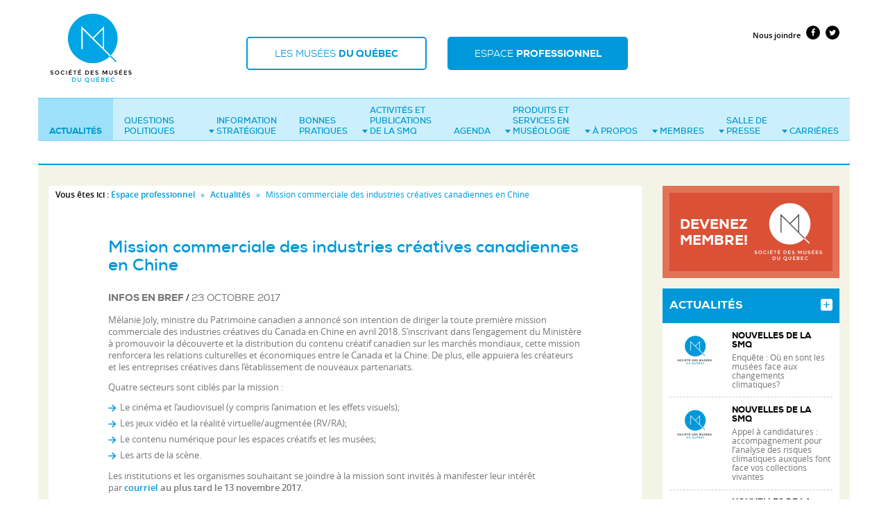

--- FILE ---
content_type: text/html
request_url: https://www.musees.qc.ca/fr/professionnel/actualites/mission-commerciale-des-industries-creatives-canadiennes-en-chine.html
body_size: 27401
content:
<!DOCTYPE html>
<html xmlns:og="http://ogp.me/ns#" lang="fr">
<head>
<meta charset="utf-8" />
<meta http-equiv="X-UA-Compatible" content="IE=edge" />
<meta name="viewport" content="width=device-width, initial-scale=1.0, maximum-scale=1.0, user-scalable=0, target-densityDpi=medium-dpi" />
                <meta property="og:url" content="https://www.musees.qc.ca/fr/professionnel/actualites/mission-commerciale-des-industries-creatives-canadiennes-en-chine" />
                            <meta property="og:title" content="
Mission commerciale des industries créatives canadiennes en Chine
" />
      <meta name="twitter:title" content="
Mission commerciale des industries créatives canadiennes en Chine
">
                                  <meta name="twitter:card" content="summary">
      <meta property="og:image" content="https://www.musees.qc.ca/var/storage/images/media/espace-professionnel/images-avec-legende/actualites/2017/mission-canada-chine/327678-1-fre-CA/mission-canada-chine_reference.jpg" />
      <meta name="twitter:image:src" content="https://www.musees.qc.ca/var/storage/images/media/espace-professionnel/images-avec-legende/actualites/2017/mission-canada-chine/327678-1-fre-CA/mission-canada-chine_reference.jpg">
      <meta property="fb:app_id" content="117240345675370" />
<title>
Mission commerciale des industries créatives canadiennes en Chine
 - Actualités - Société des musées du Québec (SMQ)</title>
<link href="../../../bundles/common/fonts/fonts.css" rel="stylesheet" type="text/css" media="all" />
<link rel="stylesheet" type="text/css" href="../../../css/0c7b5b5.css" media="screen" />
<link rel="stylesheet" type="text/css" href="../../../css/8c6f366.css" media="all" />


<link rel="stylesheet" type="text/css" href="../../../css/516111b.css" media="print" />
<!--[if lt IE 9]>
      <link rel="stylesheet" type="text/css" href="/bundles/common/css/ie8.css">
      <script src="bundles/commons/vendor/html5shiv/dist/html5shiv.min.js"></script>
      <script src="bundles/commons/vendor/respond/dest/respond.min.js"></script>
    <![endif]-->
<link rel="shortcut icon" href="../../../bundles/common/images/iu/favicon.ico" type="image/x-icon">
<link rel="icon" href="../../../bundles/common/images/iu/favicon.ico" type="image/x-icon">
<link rel="apple-touch-icon" href="../../../bundles/common/images/iu/favicons/apple-touch-icon.png" />
<link rel="apple-touch-icon" sizes="57x57" href="../../../bundles/common/images/iu/favicons/apple-touch-icon-57x57.png" />
<link rel="apple-touch-icon" sizes="72x72" href="../../../bundles/common/images/iu/favicons/apple-touch-icon-72x72.png" />
<link rel="apple-touch-icon" sizes="76x76" href="../../../bundles/common/images/iu/favicons/apple-touch-icon-76x76.png" />
<link rel="apple-touch-icon" sizes="114x114" href="../../../bundles/common/images/iu/favicons/apple-touch-icon-114x114.png" />
<link rel="apple-touch-icon" sizes="120x120" href="../../../bundles/common/images/iu/favicons/apple-touch-icon-120x120.png" />
<link rel="apple-touch-icon" sizes="144x144" href="../../../bundles/common/images/iu/favicons/apple-touch-icon-144x144.png" />
<link rel="apple-touch-icon" sizes="152x152" href="../../../bundles/common/images/iu/favicons/apple-touch-icon-152x152.png" />
<link rel="apple-touch-icon" sizes="180x180" href="../../../bundles/common/images/iu/favicons/apple-touch-icon-180x180.png" />
    <script>var facebook_appid = 117240345675370</script>
</head>
<body id="professionnel">
  <h1 class="titre-cache">Société des musées du Québec</h1>
<header class="container">
  <div class="row">
    <div class="col-xs-3" id="logo"><a href="../../index.html"><img src="../../../bundles/common/images/iu/smq-logo.svg" alt="SOCIÉTÉ DES MUSÉES DU QUÉBEC" width="122" height="122" /></a></div>
    <div id="menu-switch" class="col-xs-8">
      <div id="target-menu-pub"><a href="../../../musees/index.html">Les musées <span>du Québec</span></a></div>
      <div id="target-menu-pro" class="active"><a href="../../../publicsspec/references/infomuse/capsules/capsule02.php.html">Espace <span>professionnel</span></a></div>
      <a href="mission-commerciale-des-industries-creatives-canadiennes-en-chine.html#" id="pull" title="menu"><span></span></a>
    </div>

  </div>
  <div role="navigation" id="navigation">
    <div id="outils">
                <!-- connexion -->
            <div class="liens-outils">
	            <a href="../outils/nous-joindre.html">Nous joindre</a>
        <a href="https://www.facebook.com/societedesmuseesduquebec" class="fa fa-facebook"><span>Facebook</span></a> <a href="https://twitter.com/museesQc" class="fa fa-twitter"><span>Twitter</span></a>
      </div>
	      </div>
    <nav id="menu-pro" class="active">
      <h1>Navigation principale de l'Espace professionnel</h1>
                    <ul class="niv1">
  <li class="active">
     <a  class="text-nowrap"  href="../actualites.html">Actualités</a>
       </li>
  <li>
     <a  href="../politique-smq.html">Questions politiques</a>
       </li>
  <li>
     <a  href="../statistiques/etudes.html">Information stratégique<span class="caret"></span></a>
                   <div class="container-nv2">
              <ul class="niv2">
                <li><a href="../statistiques/etudes.html">Études et enquêtes</a>
                        <ul class="niv3">
                            <li><a href="../statistiques/etudes/pour-une-vision-partagee-du-collectionnement-au-quebec.html">Pour une vision partagée du collectionnement au Québec</a></li>
                            <li><a href="../statistiques/etudes/enquete-de-provenance-inscrivez-votre-institution-museale-a-la-nouvelle-edition.html">Enquête de provenance : inscrivez votre institution muséale à la nouvelle édition</a></li>
                          </ul>
                    </li>
                <li><a href="../statistiques/references.html">Publications et références</a>
                    </li>
                <li><a href="../statistiques/economiques.html">Retombées économiques</a>
                    </li>
              </ul>
              </div>
              </li>
  <li>
     <a  href="../bonnes-pratiques.html">Bonnes pratiques</a>
       </li>
  <li>
     <a  href="../activites-publications/formation.1.html">Activités&nbsp;et publications de la SMQ<span class="caret"></span></a>
                   <div class="container-nv2">
              <ul class="niv2">
                <li><a href="../activites-services/congres.html">Congrès annuel</a>
                        <ul class="niv3">
                            <li><a href="../activites-publications/congres/tarifs.html">Inscriptions</a></li>
                            <li><a href="../activites-services/congres/programme.html">Programme</a></li>
                            <li><a href="../activites-publications/congres/parcours-de-visites-d-institutions-museales.html">Parcours de visites d’institutions muséales</a></li>
                            <li><a href="../activites-publications/congres/exposants.html">Expérience Affaires</a></li>
                            <li><a href="../activites-publications/congres/liste-des-firmes-participantes-a-l-experience-affaires.html">Liste des firmes participantes à l'Expérience Affaires</a></li>
                            <li><a href="../activites-publications/congres/marche.html">Prix Caisse d’économie solidaire Desjardins de transition socioécologique</a></li>
                            <li><a href="../activites-publications/congres/bourses-museo-quebec.html">Bourses Muséo Québec</a></li>
                            <li><a href="../activites-services/congres/sac-des-congressistes.html">Écoresponsabilité</a></li>
                            <li><a href="../activites-publications/congres/comite-de-contenu.html">Comité de contenu</a></li>
                            <li><a href="../activites-publications/congres/archives.html">Congrès passés</a></li>
                          </ul>
                    </li>
                <li><a href="../activites-publications/developpement-professionnel.html">Développement professionnel</a>
                        <ul class="niv3">
                            <li><a href="../activites-publications/developpement-professionnel/activites-ponctuelles.html">Activités ponctuelles</a></li>
                          </ul>
                    </li>
                <li><a href="../activites-publications/formation.1.html">Formation</a>
                        <ul class="niv3">
                            <li><a href="../activites-publications/formation/calendrier.html">Calendrier de formations</a></li>
                            <li><a href="../activites-publications/formation/programmations-precedentes.html">Programmations précédentes</a></li>
                          </ul>
                    </li>
                <li><a href="../activites-publications/guides-electroniques.html">Guides électroniques</a>
                    </li>
                <li><a href="../activites-publications/smq.html">Publications</a>
                    </li>
                <li><a href="../activites-services/prix-smq.html">Prix SMQ</a>
                        <ul class="niv3">
                            <li><a href="../activites-services/prix-smq/admissibilite.html">Catégories et critères</a></li>
                            <li><a href="../activites-publications/prix-smq/mot-de-la-presidente.html">Mot de la présidente des Prix SMQ 2025</a></li>
                            <li><a href="../activites-publications/prix-smq/formulaires-de-candidature.html">Formulaires de candidature</a></li>
                            <li><a href="../activites-services/prix-smq/laureats.html">Lauréats et lauréates</a></li>
                          </ul>
                    </li>
                <li><a href="../activites-publications/info-muse.html">Infomuse</a>
                        <ul class="niv3">
                            <li><a href="../activites-services/info-muse/outils-de-gestion-des-collections.html">Outils de gestion des collections</a></li>
                            <li><a href="../activites-publications/info-muse/base-de-donnees-info-muse.html">Base de données Info-Muse</a></li>
                            <li><a href="../activites-publications/info-muse/repertoire-collectionnement.html">Répertoire - missions et axes</a></li>
                            <li><a href="../activites-publications/info-muse/membre.html">Liste des membres contributifs</a></li>
                          </ul>
                    </li>
                <li><a href="../activites-publications/revue.html">Revue Musées</a>
                    </li>
              </ul>
              </div>
              </li>
  <li>
     <a  class="text-nowrap"  href="../agenda.html">Agenda</a>
       </li>
  <li>
     <a  href="../produits-services/firmes-travailleurs.html">Produits&nbsp;et services&nbsp;en muséologie<span class="caret"></span></a>
                   <div class="container-nv2">
              <ul class="niv2">
                <li><a href="../produits-services/babillard.html">Babillard</a>
                    </li>
                <li><a href="../produits-services/expos-itinerantes.html">Marché aux expositions itinérantes</a>
                        <ul class="niv3">
                            <li><a href="../produits-services/marche-expos-itinerantes/demande-d-affichage.html">Demande d'affichage</a></li>
                          </ul>
                    </li>
                <li><a href="../produits-services/firmes-travailleurs.html">Firmes et travailleurs en muséologie</a>
                        <ul class="niv3">
                            <li><a href="../produits-services/firmes-travailleurs/demande-d-inscription.html">Demande d'inscription</a></li>
                          </ul>
                    </li>
                <li><a href="../produits-services/publicite.html">Publicité</a>
                    </li>
              </ul>
              </div>
              </li>
  <li>
     <a  class="text-nowrap"  href="../a-propos-smq/mission.html">À propos<span class="caret"></span></a>
                   <div class="container-nv2">
              <ul class="niv2">
                <li><a href="../a-propos-smq/mission.html">Mission</a>
                    </li>
                <li><a href="../a-propos-smq/reglements.html">Règlements généraux</a>
                    </li>
                <li><a href="../a-propos-smq/conseil-d-administration.html">Conseil d'administration</a>
                    </li>
                <li><a href="../a-propos-smq/equipe.html">Équipe</a>
                    </li>
                <li><a href="../a-propos-smq/rapports-annuels.html">Rapports annuels</a>
                    </li>
                <li><a href="../a-propos-smq/histoire.html">Histoire de la SMQ</a>
                        <ul class="niv3">
                            <li><a href="../a-propos-smq/histoire/directeurs-et-presidents.html">Directeurs et présidents</a></li>
                          </ul>
                    </li>
                <li><a href="../a-propos-smq/prix.html">Prix et distinctions</a>
                    </li>
                <li><a href="../outils/partenaires.html">Partenaires</a>
                    </li>
              </ul>
              </div>
              </li>
  <li>
     <a  class="text-nowrap"  href="../membres-smq/adhesion.html">Membres<span class="caret"></span></a>
                   <div class="container-nv2">
              <ul class="niv2">
                <li><a href="../membres-smq/adhesion.html">Devenir membre</a>
                        <ul class="niv3">
                            <li><a href="../membres-smq/adhesion/membres-institutionnels.html">Membres institutionnels</a></li>
                            <li><a href="../membres-smq/adhesion/membres-individuels.html">Membres individuels</a></li>
                          </ul>
                    </li>
                <li><a href="../membres-smq/renouvellement.html">Renouvellement</a>
                        <ul class="niv3">
                            <li><a href="../membres-smq/adhesion/membres-institutionnels.html">Membres institutionnels</a></li>
                            <li><a href="../membres-smq/adhesion/membres-individuels.html">Membres individuels</a></li>
                          </ul>
                    </li>
                <li><a href="../membres-smq/deontologie.html">Code de déontologie</a>
                    </li>
                <li><a href="../membres-smq/guide-musees.html">Guide des musées</a>
                    </li>
                <li><a href="../membres-smq/paroles-de-mentor.html">Paroles de mentor</a>
                    </li>
              </ul>
              </div>
              </li>
  <li>
     <a  href="../medias-smq/communique.html">Salle&nbsp;de presse<span class="caret"></span></a>
                   <div class="container-nv2">
              <ul class="niv2">
                <li><a href="../medias-smq/communique.html">Communiqués de presse</a>
                    </li>
                <li><a href="../medias-smq/couverture-media.html">Couverture médiatique de la SMQ</a>
                        <ul class="niv3">
                            <li><a href="../medias-smq/couverture-media/annees-precedentes.html">Années précédentes</a></li>
                          </ul>
                    </li>
                <li><a href="../medias-smq/logos-photos.html">Logos</a>
                    </li>
              </ul>
              </div>
              </li>
  <li>
     <a  class="text-nowrap"  href="../carrieres.1.html">Carrières<span class="caret"></span></a>
                   <div class="container-nv2">
              <ul class="niv2">
                <li><a href="../carrieres.1.html">Emplois, stages et appels d'offres</a>
                        <ul class="niv3">
                            <li><a href="../carrieres/offres/demande-d-affichage2.html">Demande d'affichage</a></li>
                          </ul>
                    </li>
                <li><a href="../carrieres/nominations.html">Nominations et départs</a>
                        <ul class="niv3">
                            <li><a href="../carrieres/nominations/demande-d-affichage2.html">Demande d'affichage</a></li>
                          </ul>
                    </li>
              </ul>
              </div>
              </li>
</ul>
 

          </nav>
  </div>
</header>

<main role="main" class="container page-interne">
 <div class="col-lg-9 col-md-8 contenu">

    <div class="fil-ariane">
              <strong>Vous êtes ici :</strong> 
                    <a href="../../../publicsspec/references/infomuse/capsules/capsule02.php.html">Espace professionnel</a>       <span class="separateur">»</span> <a href="../actualites.html">Actualités</a>       <span class="separateur">»</span> 
Mission commerciale des industries créatives canadiennes en Chine

              </div>


        <div class="row">
                        <div class="col-lg-10 col-lg-offset-1 page-actualites">
      
    
    
        
        
    
	<h1>Mission commerciale des industries créatives canadiennes en Chine</h1>
      <div class="detail-activite">
  
      		    <div class="small">
			   <span class="categorie">            	        	                	    	Infos en bref
    </span> / 
			   <span class="date-publication">23 octobre 2017</span>
		    </div>
            
      
                <div class="detail-activite-contenu">
      
       

      
<div id="corps-nouvelle">
           <p>Mélanie Joly, ministre du Patrimoine canadien a annoncé son intention de diriger la toute première mission commerciale des industries créatives du Canada en Chine en avril 2018. S’inscrivant dans l’engagement du Ministère à promouvoir la découverte et la distribution du contenu créatif canadien sur les marchés mondiaux, cette mission renforcera les relations culturelles et économiques entre le Canada et la Chine. De plus, elle appuiera les créateurs et les entreprises créatives dans l’établissement de nouveaux partenariats.</p><p>Quatre secteurs sont ciblés par la mission :</p><ul><li>Le cinéma et l’audiovisuel (y compris l’animation et les effets visuels);</li><li>Les jeux vidéo et la réalité virtuelle/augmentée (RV/RA);</li><li>Le contenu numérique pour les espaces créatifs et les musées;</li><li>Les arts de la scène.</li></ul><p>Les institutions et les organismes souhaitant se joindre à la mission sont invités à manifester leur intérêt par <a href="mailto:pch.missionchine-chinamission.pch@canada.ca" target="_self">courriel</a> <strong>au plus tard le 13 novembre 2017</strong>.</p><p>Consultez le <a href="https://www.canada.ca/fr/patrimoine-canadien/nouvelles/2017/10/document_d_informationlaministrejolyannoncesonintentiondediriger.html" target="_blank">document d’information</a> pour tous les détails.</p>
        </div>

            </div>
          </div>
    
            
                        


            
               <div id="partager-medias-sociaux">
  <h2>Partagez</h2>
  <a href="mission-commerciale-des-industries-creatives-canadiennes-en-chine.html#" class="social fa fa-facebook" title="Partager sur Facebook" data-media="facebook" >
    <span>Partager sur Facebook</span>
  </a> 
  <a href="mission-commerciale-des-industries-creatives-canadiennes-en-chine.html#" class="social fa fa-twitter" title="Partager sur Twitter" data-media="twitter">
    <span>Partager sur Twitter</span>
  </a> 
  <a href="mission-commerciale-des-industries-creatives-canadiennes-en-chine.html#" class="social fa fa-envelope" title="Partager par courriel" data-media="email" >
    <span>Envoyer par courriel</span>
  </a>
</div>

        
      </div>
    </div>
     </div>
 <div class="col-lg-3 col-md-4 col-droite">
            
    


<div class="pave">
  <div class="devenir-membre">
       <h2 class="titre-cache">Devenez membre de la SMQ!</h2>
  <div class="contenu">
    <a href="../membres-smq/adhesion.html"><span class="text-heavyregular">Devenez<br/>membre!</span></a>
  </div>

  </div>
</div>


    <div class="pave">
  <div class="actualites">
    <div class="contenu">
      <h2><a href="../actualites.html" title="Toutes les actualités">Actualités</a></h2>
      <ul class="media-list  liste">
    <li class="media">
                      <div class="media-left">
       


                                                                     <img src="../../../var/storage/images/media/espace-professionnel/images-avec-legende/defauts/actualites/logo-smq/258568-1-fre-CA/logo-smq_actualite_accueil.jpg" class="media-object" alt="" />
              </div>
            
  <div class="media-body">
                  <div class="small">
          <span class="categorie">            	        	                	    	Nouvelles de la SMQ
    </span> 
                                              </div>
            <div class="media-heading">
                      <a href="enquete-ou-en-sont-les-musees-face-aux-changements-climatiques.html">Enquête : Où en sont les musées face aux changements climatiques?</a>
                </div>
        </div>
 
    </li>
    <li class="media">
                      <div class="media-left">
       


                                                                     <img src="../../../var/storage/images/media/espace-professionnel/images-avec-legende/defauts/actualites/logo-smq/258568-1-fre-CA/logo-smq_actualite_accueil.jpg" class="media-object" alt="" />
              </div>
            
  <div class="media-body">
                  <div class="small">
          <span class="categorie">            	        	                	    	Nouvelles de la SMQ
    </span> 
                                              </div>
            <div class="media-heading">
                      <a href="appel-a-candidatures-accompagnement-pour-l-analyse-des-risques-climatiques-auxquels-font-face-vos-collections-vivantes.html">Appel à candidatures : accompagnement pour l’analyse des risques climatiques auxquels font face vos collections vivantes</a>
                </div>
        </div>
 
    </li>
    <li class="media">
                      <div class="media-left">
       


                                                                     <img src="../../../var/storage/images/media/espace-professionnel/images-avec-legende/actualites/generique/smq-logo/382582-1-fre-CA/smq-logo_actualite_accueil.jpg" class="media-object" alt="" />
              </div>
            
  <div class="media-body">
                  <div class="small">
          <span class="categorie">            	        	                	    	Nouvelles de la SMQ
    </span> 
                                              </div>
            <div class="media-heading">
                      <a href="congres-smq-2026-a-votre-agenda.html">Congrès SMQ 2026 : à votre agenda!</a>
                </div>
        </div>
 
    </li>
</ul>

    </div>
  </div>
</div>


    <div class="pave">
  <div class="agenda">
    <div class="contenu">
      <h2><a href="../agenda.html" title="Toutes les activités à venir">Agenda</a></h2>
      <ul class="liste">
    <li>
                
<!-- si on est dans la page agenda, on veut afficher d'abord le titre puis les dates -->
  
      <div class="dates"><time datetime="2026-01-14"><span class="jour">14</span><span class="mois-annee"><span class="mois"> janv. </span><span class="annee">2026</span></span></time><span class="au-et au"><span> au </span></span><time datetime="2026-03-11"><span class="jour">11</span><span class="mois-annee"><span class="mois"> mars </span><span class="annee">2026</span></span></time></div>    

    
    
  
  <div class="titre"><a href="https://www.canada.ca/en/conservation-institute/services/learning-activities/multi-stick-fill-loss-compensation.html">Technique de comblement des manques à l’aide de baguettes (<em>Stäbchenergänzung</em>) [en anglais]</a></div>

  
    </li>
    <li>
                
<!-- si on est dans la page agenda, on veut afficher d'abord le titre puis les dates -->
  
      <div class="dates"><time datetime="2026-01-15"><span class="jour">15</span><span class="mois-annee"><span class="mois"> janv. </span><span class="annee">2026</span></span></time><span class="au-et au"><span> au </span></span><time datetime="2026-01-16"><span class="jour">16</span><span class="mois-annee"><span class="mois"> janv. </span><span class="annee">2026</span></span></time></div>    

    
    
  
  <div class="titre"><a href="https://www.culture.gouv.fr/espace-documentation/statistiques-ministerielles-de-la-culture2/rencontres-du-deps/colloque-international-la-mediation-culturelle-en-questions-formation-emploi-et-dynamiques-professionnelles">Colloque international : « La médiation culturelle en questions : formation, emploi et dynamiques professionnelles »</a></div>

  
    </li>
    <li>
                
<!-- si on est dans la page agenda, on veut afficher d'abord le titre puis les dates -->
  
      <div class="dates"><time datetime="2026-01-15"><span class="jour">15</span><span class="mois-annee"><span class="mois"> janv. </span><span class="annee">2026</span></span></time></div>    

    
    
  
  <div class="titre"><a href="https://galerie.umontreal.ca/atelier-lia-et-lart.php">Atelier : L'IA et l'art</a></div>

  
    </li>
</ul>

    </div>
  </div>
</div>








     </div><!-- .col-droite --> 
</main>
<footer>
  <div class="container">
          

<div class="footer-copyright">
 <div class="row">
   <div class="col-xs-12 footer-copyright"> © Société des musées du Québec 2017 <span class="print">− www.musees.qc.ca</span> <span class="footer-liens-outils"><a href="../outils/partenaires.html">Partenaires</a> <a href="../outils/credits.html">Crédits</a> <a href="../outils/avis-juridiques.html">Conditions d’utilisation</a> <a href="../../../musees/outils/comprendre.html">Qu'est-ce qu'un musée?</a></span> </div>
 </div>
</div>


      </div>
</footer>
<script src="../../../js/93ee493.js"></script>
<!--[if lt IE 10]>
<script src="/bundles/common/vendor/jquery.placeholder.js"></script> 
<script type="text/javascript">
  $('input, textarea').placeholder();
</script>
<![endif]-->
  
  <script src="../../../bundles/common/vendor/jquery-validation/dist/jquery.validate.min.js"></script> 
  <script src="../../../bundles/common/js/infolettre/messages_fr.js"></script>

    <script src="../../../bundles/common/js/infolettre/validate_subscribe.js"></script> 
  

<!-- Google Tag Manager -->
<noscript><iframe src="https://www.googletagmanager.com/ns.html?id=GTM-WTMJ6C" height="0" width="0" style="display:none;visibility:hidden"></iframe></noscript>
<script>(function(w,d,s,l,i){w[l]=w[l]||[];w[l].push({'gtm.start': new Date().getTime(),event:'gtm.js'});var f=d.getElementsByTagName(s)[0], j=d.createElement(s),dl=l!='dataLayer'?'&l='+l:'';j.async=true;j.src= '//www.googletagmanager.com/gtm.js?id='+i+dl;f.parentNode.insertBefore(j,f); })(window,document,'script','dataLayer','GTM-WTMJ6C');</script>
<!-- End Google Tag Manager -->
<script src="../../../bundles/common/vendor/polyfills/wet-boew.min.js"></script>


 <!-- Page_JS_specific_here -->
<script src="../../../js/0795cf0.js"></script>

  <script src="../../../bundles/common/js/utils/fixes.js"></script> 
</body>
</html>


--- FILE ---
content_type: application/javascript
request_url: https://www.musees.qc.ca/bundles/common/vendor/polyfills/wet-boew.min.js
body_size: 229637
content:
/*!
 * Web Experience Toolkit (WET) / Boîte à outils de l'expérience Web (BOEW)
 * wet-boew.github.io/wet-boew/License-en.html / wet-boew.github.io/wet-boew/Licence-fr.html
 * v4.0.10 - 2015-01-20
 *
 */
/*! Modernizr (Custom Build) | MIT & BSD */

window.Modernizr = function(a, b, c) {
        function d(a) {
            s.cssText = a
        }

        function e(a, b) {
            return typeof a === b
        }

        function f(a, b) {
            return !!~("" + a).indexOf(b)
        }

        function g(a, b) {
            for (var d in a) {
                var e = a[d];
                if (!f(e, "-") && s[e] !== c) return "pfx" == b ? e : !0
            }
            return !1
        }

        function h(a, b, d) {
            for (var f in a) {
                var g = b[a[f]];
                if (g !== c) return d === !1 ? a[f] : e(g, "function") ? g.bind(d || b) : g
            }
            return !1
        }

        function i(a, b, c) {
            var d = a.charAt(0).toUpperCase() + a.slice(1),
                f = (a + " " + x.join(d + " ") + d).split(" ");
            return e(b, "string") || e(b, "undefined") ? g(f, b) : (f = (a + " " + y.join(d + " ") + d).split(" "), h(f, b, c))
        }

        function j() {
            n.input = function(c) {
                for (var d = 0, e = c.length; e > d; d++) C[c[d]] = c[d] in t;
                return C.list && (C.list = !!b.createElement("datalist") && !!a.HTMLDataListElement), C
            }("autocomplete autofocus list placeholder max min multiple pattern required step".split(" ")), n.inputtypes = function(a) {
                for (var d, e, f, g = 0, h = a.length; h > g; g++) t.setAttribute("type", e = a[g]), d = "text" !== t.type, d && (t.value = u, t.style.cssText = "position:absolute;visibility:hidden;", /^range$/.test(e) && t.style.WebkitAppearance !== c ? (p.appendChild(t), f = b.defaultView, d = f.getComputedStyle && "textfield" !== f.getComputedStyle(t, null).WebkitAppearance && 0 !== t.offsetHeight, p.removeChild(t)) : /^(search|tel)$/.test(e) || (d = /^(url|email)$/.test(e) ? t.checkValidity && t.checkValidity() === !1 : t.value != u)), B[a[g]] = !!d;
                return B
            }("search tel url email datetime date month week time datetime-local number range color".split(" "))
        }
        var k, l, m = "2.8.3",
            n = {},
            o = !0,
            p = b.documentElement,
            q = "modernizr",
            r = b.createElement(q),
            s = r.style,
            t = b.createElement("input"),
            u = ":)",
            v = ({}.toString, " -webkit- -moz- -o- -ms- ".split(" ")),
            w = "Webkit Moz O ms",
            x = w.split(" "),
            y = w.toLowerCase().split(" "),
            z = {
                "svg": "http://www.w3.org/2000/svg"
            },
            A = {},
            B = {},
            C = {},
            D = [],
            E = D.slice,
            F = function(a, c, d, e) {
                var f, g, h, i, j = b.createElement("div"),
                    k = b.body,
                    l = k || b.createElement("body");
                if (parseInt(d, 10))
                    for (; d--;) h = b.createElement("div"), h.id = e ? e[d] : q + (d + 1), j.appendChild(h);
                return f = ["&#173;", '<style id="s', q, '">', a, "</style>"].join(""), j.id = q, (k ? j : l).innerHTML += f, l.appendChild(j), k || (l.style.background = "", l.style.overflow = "hidden", i = p.style.overflow, p.style.overflow = "hidden", p.appendChild(l)), g = c(j, a), k ? j.parentNode.removeChild(j) : (l.parentNode.removeChild(l), p.style.overflow = i), !!g
            },
            G = function(b) {
                var c = a.matchMedia || a.msMatchMedia;
                if (c) return c(b) && c(b).matches || !1;
                var d;
                return F("@media " + b + " { #" + q + " { position: absolute; } }", function(b) {
                    d = "absolute" == (a.getComputedStyle ? getComputedStyle(b, null) : b.currentStyle).position
                }), d
            },
            H = {}.hasOwnProperty;
        l = e(H, "undefined") || e(H.call, "undefined") ? function(a, b) {
            return b in a && e(a.constructor.prototype[b], "undefined")
        } : function(a, b) {
            return H.call(a, b)
        }, Function.prototype.bind || (Function.prototype.bind = function(a) {
            var b = this;
            if ("function" != typeof b) throw new TypeError;
            var c = E.call(arguments, 1),
                d = function() {
                    if (this instanceof d) {
                        var e = function() {};
                        e.prototype = b.prototype;
                        var f = new e,
                            g = b.apply(f, c.concat(E.call(arguments)));
                        return Object(g) === g ? g : f
                    }
                    return b.apply(a, c.concat(E.call(arguments)))
                };
            return d
        }), A.backgroundsize = function() {
            return i("backgroundSize")
        }, A.borderimage = function() {
            return i("borderImage")
        }, A.csstransitions = function() {
            return i("transition")
        }, A.fontface = function() {
            var a;
            return F('@font-face {font-family:"font";src:url("https://")}', function(c, d) {
                var e = b.getElementById("smodernizr"),
                    f = e.sheet || e.styleSheet,
                    g = f ? f.cssRules && f.cssRules[0] ? f.cssRules[0].cssText : f.cssText || "" : "";
                a = /src/i.test(g) && 0 === g.indexOf(d.split(" ")[0])
            }), a
        }, A.svg = function() {
            return !!b.createElementNS && !!b.createElementNS(z.svg, "svg").createSVGRect
        };
        for (var I in A) l(A, I) && (k = I.toLowerCase(), n[k] = A[I](), D.push((n[k] ? "" : "no-") + k));
        return n.input || j(), n.addTest = function(a, b) {
            if ("object" == typeof a)
                for (var d in a) l(a, d) && n.addTest(d, a[d]);
            else {
                if (a = a.toLowerCase(), n[a] !== c) return n;
                b = "function" == typeof b ? b() : b, "undefined" != typeof o && o && (p.className += " " + (b ? "" : "no-") + a), n[a] = b
            }
            return n
        }, d(""), r = t = null, n._version = m, n._prefixes = v, n._domPrefixes = y, n._cssomPrefixes = x, n.mq = G, n.testProp = function(a) {
            return g([a])
        }, n.testAllProps = i, n.testStyles = F, p.className = p.className.replace(/(^|\s)no-js(\s|$)/, "$1$2") + (o ? " js " + D.join(" ") : ""), n
    }(this, this.document),
    function(a, b, c) {
        function d(a) {
            return "[object Function]" == q.call(a)
        }

        function e(a) {
            return "string" == typeof a
        }

        function f() {}

        function g(a) {
            return !a || "loaded" == a || "complete" == a || "uninitialized" == a
        }

        function h() {
            var a = r.shift();
            s = 1, a ? a.t ? o(function() {
                ("c" == a.t ? m.injectCss : m.injectJs)(a.s, 0, a.a, a.x, a.e, 1)
            }, 0) : (a(), h()) : s = 0
        }

        function i(a, c, d, e, f, i, j) {
            function k(b) {
                if (!n && g(l.readyState) && (t.r = n = 1, !s && h(), l.onload = l.onreadystatechange = null, b)) {
                    "img" != a && o(function() {
                        v.removeChild(l)
                    }, 50);
                    for (var d in A[c]) A[c].hasOwnProperty(d) && A[c][d].onload()
                }
            }
            var j = j || m.errorTimeout,
                l = b.createElement(a),
                n = 0,
                q = 0,
                t = {
                    "t": d,
                    "s": c,
                    "e": f,
                    "a": i,
                    "x": j
                };
            1 === A[c] && (q = 1, A[c] = []), "object" == a ? l.data = c : (l.src = c, l.type = a), l.width = l.height = "0", l.onerror = l.onload = l.onreadystatechange = function() {
                k.call(this, q)
            }, r.splice(e, 0, t), "img" != a && (q || 2 === A[c] ? (v.insertBefore(l, u ? null : p), o(k, j)) : A[c].push(l))
        }

        function j(a, b, c, d, f) {
            return s = 0, b = b || "j", e(a) ? i("c" == b ? x : w, a, b, this.i++, c, d, f) : (r.splice(this.i++, 0, a), 1 == r.length && h()), this
        }

        function k() {
            var a = m;
            return a.loader = {
                "load": j,
                "i": 0
            }, a
        }
        var l, m, n = b.documentElement,
            o = a.setTimeout,
            p = b.getElementsByTagName("script")[0],
            q = {}.toString,
            r = [],
            s = 0,
            t = "MozAppearance" in n.style,
            u = t && !!b.createRange().compareNode,
            v = u ? n : p.parentNode,
            n = a.opera && "[object Opera]" == q.call(a.opera),
            n = !!b.attachEvent && !n,
            w = t ? "object" : n ? "script" : "img",
            x = n ? "script" : w,
            y = Array.isArray || function(a) {
                return "[object Array]" == q.call(a)
            },
            z = [],
            A = {},
            B = {
                "timeout": function(a, b) {
                    return b.length && (a.timeout = b[0]), a
                }
            };
        m = function(a) {
            function b(a) {
                var b, c, d, a = a.split("!"),
                    e = z.length,
                    f = a.pop(),
                    g = a.length,
                    f = {
                        "url": f,
                        "origUrl": f,
                        "prefixes": a
                    };
                for (c = 0; g > c; c++) d = a[c].split("="), (b = B[d.shift()]) && (f = b(f, d));
                for (c = 0; e > c; c++) f = z[c](f);
                return f
            }

            function g(a, e, f, g, h) {
                var i = b(a),
                    j = i.autoCallback;
                i.url.split(".").pop().split("?").shift(), i.bypass || (e && (e = d(e) ? e : e[a] || e[g] || e[a.split("/").pop().split("?")[0]]), i.instead ? i.instead(a, e, f, g, h) : (A[i.url] ? i.noexec = !0 : A[i.url] = 1, f.load(i.url, i.forceCSS || !i.forceJS && "css" == i.url.split(".").pop().split("?").shift() ? "c" : c, i.noexec, i.attrs, i.timeout), (d(e) || d(j)) && f.load(function() {
                    k(), e && e(i.origUrl, h, g), j && j(i.origUrl, h, g), A[i.url] = 2
                })))
            }

            function h(a, b) {
                function c(a, c) {
                    if (a) {
                        if (e(a)) c || (l = function() {
                            var a = [].slice.call(arguments);
                            m.apply(this, a), n()
                        }), g(a, l, b, 0, j);
                        else if (Object(a) === a)
                            for (i in h = function() {
                                    var b, c = 0;
                                    for (b in a) a.hasOwnProperty(b) && c++;
                                    return c
                                }(), a) a.hasOwnProperty(i) && (!c && !--h && (d(l) ? l = function() {
                                var a = [].slice.call(arguments);
                                m.apply(this, a), n()
                            } : l[i] = function(a) {
                                return function() {
                                    var b = [].slice.call(arguments);
                                    a && a.apply(this, b), n()
                                }
                            }(m[i])), g(a[i], l, b, i, j))
                    } else !c && n()
                }
                var h, i, j = !!a.test,
                    k = a.load || a.both,
                    l = a.callback || f,
                    m = l,
                    n = a.complete || f;
                c(j ? a.yep : a.nope, !!k), k && c(k)
            }
            var i, j, l = this.yepnope.loader;
            if (e(a)) g(a, 0, l, 0);
            else if (y(a))
                for (i = 0; i < a.length; i++) j = a[i], e(j) ? g(j, 0, l, 0) : y(j) ? m(j) : Object(j) === j && h(j, l);
            else Object(a) === a && h(a, l)
        }, m.addPrefix = function(a, b) {
            B[a] = b
        }, m.addFilter = function(a) {
            z.push(a)
        }, m.errorTimeout = 1e4, null == b.readyState && b.addEventListener && (b.readyState = "loading", b.addEventListener("DOMContentLoaded", l = function() {
            b.removeEventListener("DOMContentLoaded", l, 0), b.readyState = "complete"
        }, 0)), a.yepnope = k(), a.yepnope.executeStack = h, a.yepnope.injectJs = function(a, c, d, e, i, j) {
            var k, l, n = b.createElement("script"),
                e = e || m.errorTimeout;
            n.src = a;
            for (l in d) n.setAttribute(l, d[l]);
            c = j ? h : c || f, n.onreadystatechange = n.onload = function() {
                !k && g(n.readyState) && (k = 1, c(), n.onload = n.onreadystatechange = null)
            }, o(function() {
                k || (k = 1, c(1))
            }, e), i ? n.onload() : p.parentNode.insertBefore(n, p)
        }, a.yepnope.injectCss = function(a, c, d, e, g, i) {
            var j, e = b.createElement("link"),
                c = i ? h : c || f;
            e.href = a, e.rel = "stylesheet", e.type = "text/css";
            for (j in d) e.setAttribute(j, d[j]);
            g || (p.parentNode.insertBefore(e, p), o(c, 0))
        }
    }(this, document), Modernizr.load = function() {
        yepnope.apply(window, [].slice.call(arguments, 0))
    }, Modernizr.addTest("cors", !!(window.XMLHttpRequest && "withCredentials" in new XMLHttpRequest)), Modernizr.addTest("mathml", function() {
        var a = !1;
        if (document.createElementNS) {
            var b = "http://www.w3.org/1998/Math/MathML",
                c = document.createElement("div");
            c.style.position = "absolute";
            var d = c.appendChild(document.createElementNS(b, "math")).appendChild(document.createElementNS(b, "mfrac"));
            d.appendChild(document.createElementNS(b, "mi")).appendChild(document.createTextNode("xx")), d.appendChild(document.createElementNS(b, "mi")).appendChild(document.createTextNode("yy")), document.body.appendChild(c), a = c.offsetHeight > c.offsetWidth
        }
        return a
    }), Modernizr.addTest("progressbar", function() {
        return void 0 !== document.createElement("progress").max
    }), Modernizr.addTest("meter", function() {
        return void 0 !== document.createElement("meter").max
    }), Modernizr.addTest("details", function() {
        var a, b, c, d = document,
            e = d.createElement("details");
        return "open" in e ? (b = d.body || function() {
            var b = d.documentElement;
            return a = !0, b.insertBefore(d.createElement("body"), b.firstElementChild || b.firstChild)
        }(), e.innerHTML = "<summary>a</summary>b", e.style.display = "block", b.appendChild(e), c = e.offsetHeight, e.open = !0, c = c != e.offsetHeight, b.removeChild(e), a && b.parentNode.removeChild(b), c) : !1
    }),
    function(a, b, c, d) {
        "use strict";
        var e = function(a) {
                var b = c.createElement("a");
                return b.href = a, {
                    "href": b.href,
                    "absolute": b.href,
                    "host": b.host,
                    "hostname": b.hostname,
                    "port": b.port,
                    "pathname": b.pathname,
                    "protocol": b.protocol,
                    "hash": b.hash,
                    "search": b.search,
                    "params": function() {
                        var a, c, d, e = {},
                            f = b.search.replace(/^\?/, "").split("&"),
                            g = f.length;
                        for (d = 0; d !== g; d += 1)(a = f[d]) && (c = a.split("="), e[c[0]] = c[1]);
                        return e
                    }()
                }
            },
            f = 0,
            g = a("script[src*='wet-boew.js'],script[src*='wet-boew.min.js']").last(),
            h = c.documentElement.lang,
            i = g.prop("src").split("?")[0].split("/").slice(0, -1).join("/"),
            j = i.substring(0, i.length - 2) + "css",
            k = g.prop("src").indexOf(".min") < 0 ? "" : ".min",
            l = function() {
                for (var a, b = 3, d = c.createElement("div"), e = d.getElementsByTagName("i"); d.innerHTML = "<!--[if gt IE " + (b += 1) + "]><i></i><![endif]-->", e[0];);
                return b > 4 ? b : a
            }(),
            m = e(b.location.href),
            n = function() {
                var a = m.params.wbdisable || (localStorage ? localStorage.getItem("wbdisable") : "false");
                return "string" == typeof a ? "true" === a.toLowerCase() : Boolean(a)
            }(),
            o = {
                "/": i,
                "/assets": i + "/../assets",
                "/templates": i + "/assets/templates",
                "/deps": i + "/deps",
                "lang": h,
                "mode": k,
                "doc": a(c),
                "win": a(b),
                "html": a("html"),
                "pageUrlParts": m,
                "getUrlParts": e,
                "isDisabled": n,
                "isStarted": !1,
                "isReady": !1,
                "ignoreHashChange": !1,
                "initQueue": 0,
                "getPath": function(a) {
                    return this.hasOwnProperty(a) ? this[a] : d
                },
                "getMode": function() {
                    return this.mode
                },
                "getId": function() {
                    return "wb-auto-" + (f += 1)
                },
                "init": function(a, b, e, f) {
                    var g = a.target,
                        h = !!g,
                        i = h ? g : a,
                        j = b + "-inited",
                        k = i === c;
                    return !h || k || a.currentTarget === i && -1 === i.className.indexOf(j) ? (this.initQueue += 1, this.remove(e), k || (i.className += " " + j, f && !i.id && (i.id = o.getId())), i) : d
                },
                "ready": function(a, b, c) {
                    a && (a.trigger("wb-ready." + b, c), this.initQueue -= 1), !this.isReady && this.isStarted && this.initQueue < 1 && (this.isReady = !0, this.doc.trigger("wb-ready.wb"))
                },
                "other": !l,
                "desktop": void 0 === b.orientation,
                "ie": !!l,
                "ie6": 6 === l,
                "ie7": 7 === l,
                "ie8": 8 === l,
                "ie9": 9 === l,
                "ielt7": 7 > l,
                "ielt8": 8 > l,
                "ielt9": 9 > l,
                "ielt10": 10 > l,
                "selectors": [],
                "resizeEvents": "xxsmallview.wb xsmallview.wb smallview.wb mediumview.wb largeview.wb xlargeview.wb",
                "drawColours": ["#8d201c", "#EE8310", "#2a7da6", "#5a306b", "#285228", "#154055", "#555555", "#f6d200", "#d73d38", "#418541", "#87aec9", "#23447e", "#999999"],
                "add": function(a) {
                    var b, c = !1,
                        d = o.selectors.length;
                    if (o.isDisabled && "#wb-tphp" !== a) return 0;
                    for (b = 0; b !== d; b += 1)
                        if (o.selectors[b] === a) {
                            c = !0;
                            break
                        }
                    c || o.selectors.push(a)
                },
                "remove": function(a) {
                    var b, c = this.selectors.length;
                    for (b = 0; b !== c; b += 1)
                        if (this.selectors[b] === a) {
                            this.selectors.splice(b, 1);
                            break
                        }
                },
                "timerpoke": function() {
                    var b, c, d, e, f, g = o.selectors.slice(0),
                        h = g.length;
                    for (f = 0; f !== h; f += 1)
                        if (b = g[f], c = b, d = a(b), e = d.length, 0 !== e)
                            for (; 0 !== e;) c += " " + b, d = d.filter(":not(" + c + ")"), d.trigger("timerpoke.wb"), e -= d.length, 0 !== e && (d = a(c));
                        else o.remove(b)
                },
                "start": function() {
                    o.timerpoke(!0), this.isStarted = !0, this.ready(), setInterval(o.timerpoke, 500)
                },
                "i18nDict": {},
                "i18n": function(a, b, c) {
                    var d = o.i18nDict,
                        e = ("string" == typeof a && "" !== a) | ("string" == typeof b && "" !== b) << 1 | ("string" == typeof c && "" !== c) << 2;
                    switch (e) {
                        case 1:
                            return d[a];
                        case 3:
                            return d[a][b];
                        case 7:
                            return d[a][b].replace("[MIXIN]", c);
                        default:
                            return ""
                    }
                }
            };
        b.wb = o, yepnope.addPrefix("site", function(a) {
            return a.url = i + "/" + a.url, a
        }), yepnope.addPrefix("plyfll", function(a) {
            var b, c = a.url;
            return n && -1 === c.indexOf("svg") ? a.bypass = !0 : k || (c = c.replace(".min", "")), -1 !== c.indexOf(".css") ? (a.forceCSS = !0, b = j) : b = i, a.url = b + "/polyfills/" + c, a
        }), yepnope.addPrefix("i18n", function(a) {
            return a.url = i + "/" + a.url + h + k + ".js", a
        }), Modernizr.load([{
            "test": Modernizr.details,
            "nope": ["/bundles/professionnel/css/polyfills/base.css", "/bundles/professionnel/css/polyfills/details.css", "plyfll!details.js"]
        },/* {
            "test": Modernizr.input.list,
            "nope": ["plyfll!datalist.min.js", "plyfll!datalist.min.css"]
        }, {
            "test": Modernizr.inputtypes.date,
            "nope": ["plyfll!datepicker.min.js", "plyfll!datepicker.min.css"]
        }, {
            "test": Modernizr.inputtypes.range,
            "nope": ["plyfll!slider.min.js", "plyfll!slider_wrapper.min.js", "plyfll!slider.min.css"],
            "callback": function(a) {
                "slider.min.js" === a && b.fdSlider.onDomReady()
            }
        }, {
            "test": Modernizr.progressbar,
            "nope": ["plyfll!progress.min.js", "plyfll!progress.min.css"]
        }, */{
            "test": Modernizr.mathml,
            "complete": function() {
                var a = "wb-math",
                    b = "math",
                    d = c.getElementsByTagName(b),
                    e = o.doc;
                d.length && c.body.removeChild(d[d.length - 1].parentNode), Modernizr.mathml || (e.one("timerpoke.wb wb-init." + a, b, function() {
                    o.init(c, a, b), Modernizr.load({
                        "load": "http://cdn.mathjax.org/mathjax/latest/MathJax.js?config=Accessible",
                        "complete": function() {
                            o.ready(e, a)
                        }
                    })
                }), o.add(b))
            }
        }/*, {
            "test": Modernizr.meter,
            "nope": ["plyfll!meter.min.js", "plyfll!meter.min.css"]
        }, {
            "test": Modernizr.touch,
            "yep": "plyfll!mobile.min.js"
        }*/, {
            "test": Modernizr.svg,
            "nope": "plyfll!svg.min.js"
        }/*, {
            "load": "i18n!i18n/",
            "complete": function() {
                o.start()
            }
        }*/])
    }(jQuery, window, document),
    function(a, b) {
        b.getData = function(b, c) {
            var d, e = b.jquery ? b[0] : b,
                f = e.getAttribute("data-" + c);
            if (f) try {
                d = JSON.parse(f), a.data(e, c, d)
            } catch (g) {
                a.error("Bad JSON array in data-" + c + " attribute")
            }
            return d
        }
    }(jQuery, wb),
    function(a) {
        "use strict";
        a.jqEscape = function(a) {
            return a.replace(/([;&,\.\+\*\~':"\!\^\/#$%@\[\]\(\)=>\|])/g, "\\$1")
        }, a.formattedNumCompareRegEx = /(<[^>]*>|[^\d\.])/g, a.formattedNumCompare = function(b, c) {
            var d, e, f = a.formattedNumCompareRegEx,
                g = -1 === b.indexOf("-") ? 1 : -1,
                h = ("-" === b || "" === b ? "0" : b.replace(f, "")).split("."),
                i = -1 === c.indexOf("-") ? 1 : -1,
                j = ("-" === c || "" === c ? "0" : c.replace(f, "")).split("."),
                k = h.length;
            for (d = 0; d !== k && (e = parseInt(h[d], 10) * g - parseInt(j[d], 10) * i, 0 === e); d += 1);
            return e
        }, a.i18nTextCompare = function(b, c) {
            return a.normalizeDiacritics(b).localeCompare(a.normalizeDiacritics(c))
        }, a.normalizeDiacritics = function(a) {
            var b, c, d = {
                    "Ⓐ": "A",
                    "Ａ": "A",
                    "À": "A",
                    "Á": "A",
                    "Â": "A",
                    "Ầ": "A",
                    "Ấ": "A",
                    "Ẫ": "A",
                    "Ẩ": "A",
                    "Ã": "A",
                    "Ā": "A",
                    "Ă": "A",
                    "Ằ": "A",
                    "Ắ": "A",
                    "Ẵ": "A",
                    "Ẳ": "A",
                    "Ȧ": "A",
                    "Ǡ": "A",
                    "Ä": "A",
                    "Ǟ": "A",
                    "Ả": "A",
                    "Å": "A",
                    "Ǻ": "A",
                    "Ǎ": "A",
                    "Ȁ": "A",
                    "Ȃ": "A",
                    "Ạ": "A",
                    "Ậ": "A",
                    "Ặ": "A",
                    "Ḁ": "A",
                    "Ą": "A",
                    "Ⱥ": "A",
                    "Ɐ": "A",
                    "Ꜳ": "AA",
                    "Æ": "AE",
                    "Ǽ": "AE",
                    "Ǣ": "AE",
                    "Ꜵ": "AO",
                    "Ꜷ": "AU",
                    "Ꜹ": "AV",
                    "Ꜻ": "AV",
                    "Ꜽ": "AY",
                    "Ⓑ": "B",
                    "Ｂ": "B",
                    "Ḃ": "B",
                    "Ḅ": "B",
                    "Ḇ": "B",
                    "Ƀ": "B",
                    "Ƃ": "B",
                    "Ɓ": "B",
                    "Ⓒ": "C",
                    "Ｃ": "C",
                    "Ć": "C",
                    "Ĉ": "C",
                    "Ċ": "C",
                    "Č": "C",
                    "Ç": "C",
                    "Ḉ": "C",
                    "Ƈ": "C",
                    "Ȼ": "C",
                    "Ꜿ": "C",
                    "Ⓓ": "D",
                    "Ｄ": "D",
                    "Ḋ": "D",
                    "Ď": "D",
                    "Ḍ": "D",
                    "Ḑ": "D",
                    "Ḓ": "D",
                    "Ḏ": "D",
                    "Đ": "D",
                    "Ƌ": "D",
                    "Ɗ": "D",
                    "Ɖ": "D",
                    "Ꝺ": "D",
                    "Ǳ": "DZ",
                    "Ǆ": "DZ",
                    "ǲ": "Dz",
                    "ǅ": "Dz",
                    "Ⓔ": "E",
                    "Ｅ": "E",
                    "È": "E",
                    "É": "E",
                    "Ê": "E",
                    "Ề": "E",
                    "Ế": "E",
                    "Ễ": "E",
                    "Ể": "E",
                    "Ẽ": "E",
                    "Ē": "E",
                    "Ḕ": "E",
                    "Ḗ": "E",
                    "Ĕ": "E",
                    "Ė": "E",
                    "Ë": "E",
                    "Ẻ": "E",
                    "Ě": "E",
                    "Ȅ": "E",
                    "Ȇ": "E",
                    "Ẹ": "E",
                    "Ệ": "E",
                    "Ȩ": "E",
                    "Ḝ": "E",
                    "Ę": "E",
                    "Ḙ": "E",
                    "Ḛ": "E",
                    "Ɛ": "E",
                    "Ǝ": "E",
                    "Ⓕ": "F",
                    "Ｆ": "F",
                    "Ḟ": "F",
                    "Ƒ": "F",
                    "Ꝼ": "F",
                    "Ⓖ": "G",
                    "Ｇ": "G",
                    "Ǵ": "G",
                    "Ĝ": "G",
                    "Ḡ": "G",
                    "Ğ": "G",
                    "Ġ": "G",
                    "Ǧ": "G",
                    "Ģ": "G",
                    "Ǥ": "G",
                    "Ɠ": "G",
                    "Ꞡ": "G",
                    "Ᵹ": "G",
                    "Ꝿ": "G",
                    "Ⓗ": "H",
                    "Ｈ": "H",
                    "Ĥ": "H",
                    "Ḣ": "H",
                    "Ḧ": "H",
                    "Ȟ": "H",
                    "Ḥ": "H",
                    "Ḩ": "H",
                    "Ḫ": "H",
                    "Ħ": "H",
                    "Ⱨ": "H",
                    "Ⱶ": "H",
                    "Ɥ": "H",
                    "Ⓘ": "I",
                    "Ｉ": "I",
                    "Ì": "I",
                    "Í": "I",
                    "Î": "I",
                    "Ĩ": "I",
                    "Ī": "I",
                    "Ĭ": "I",
                    "İ": "I",
                    "Ï": "I",
                    "Ḯ": "I",
                    "Ỉ": "I",
                    "Ǐ": "I",
                    "Ȉ": "I",
                    "Ȋ": "I",
                    "Ị": "I",
                    "Į": "I",
                    "Ḭ": "I",
                    "Ɨ": "I",
                    "Ⓙ": "J",
                    "Ｊ": "J",
                    "Ĵ": "J",
                    "Ɉ": "J",
                    "Ⓚ": "K",
                    "Ｋ": "K",
                    "Ḱ": "K",
                    "Ǩ": "K",
                    "Ḳ": "K",
                    "Ķ": "K",
                    "Ḵ": "K",
                    "Ƙ": "K",
                    "Ⱪ": "K",
                    "Ꝁ": "K",
                    "Ꝃ": "K",
                    "Ꝅ": "K",
                    "Ꞣ": "K",
                    "Ⓛ": "L",
                    "Ｌ": "L",
                    "Ŀ": "L",
                    "Ĺ": "L",
                    "Ľ": "L",
                    "Ḷ": "L",
                    "Ḹ": "L",
                    "Ļ": "L",
                    "Ḽ": "L",
                    "Ḻ": "L",
                    "Ł": "L",
                    "Ƚ": "L",
                    "Ɫ": "L",
                    "Ⱡ": "L",
                    "Ꝉ": "L",
                    "Ꝇ": "L",
                    "Ꞁ": "L",
                    "Ǉ": "LJ",
                    "ǈ": "Lj",
                    "Ⓜ": "M",
                    "Ｍ": "M",
                    "Ḿ": "M",
                    "Ṁ": "M",
                    "Ṃ": "M",
                    "Ɱ": "M",
                    "Ɯ": "M",
                    "Ⓝ": "N",
                    "Ｎ": "N",
                    "Ǹ": "N",
                    "Ń": "N",
                    "Ñ": "N",
                    "Ṅ": "N",
                    "Ň": "N",
                    "Ṇ": "N",
                    "Ņ": "N",
                    "Ṋ": "N",
                    "Ṉ": "N",
                    "Ƞ": "N",
                    "Ɲ": "N",
                    "Ꞑ": "N",
                    "Ꞥ": "N",
                    "Ǌ": "NJ",
                    "ǋ": "Nj",
                    "Ⓞ": "O",
                    "Ｏ": "O",
                    "Ò": "O",
                    "Ó": "O",
                    "Ô": "O",
                    "Ồ": "O",
                    "Ố": "O",
                    "Ỗ": "O",
                    "Ổ": "O",
                    "Õ": "O",
                    "Ṍ": "O",
                    "Ȭ": "O",
                    "Ṏ": "O",
                    "Ō": "O",
                    "Ṑ": "O",
                    "Ṓ": "O",
                    "Ŏ": "O",
                    "Ȯ": "O",
                    "Ȱ": "O",
                    "Ö": "O",
                    "Ȫ": "O",
                    "Ỏ": "O",
                    "Ő": "O",
                    "Ǒ": "O",
                    "Ȍ": "O",
                    "Ȏ": "O",
                    "Ơ": "O",
                    "Ờ": "O",
                    "Ớ": "O",
                    "Ỡ": "O",
                    "Ở": "O",
                    "Ợ": "O",
                    "Ọ": "O",
                    "Ộ": "O",
                    "Ǫ": "O",
                    "Ǭ": "O",
                    "Ø": "O",
                    "Ǿ": "O",
                    "Ɔ": "O",
                    "Ɵ": "O",
                    "Ꝋ": "O",
                    "Ꝍ": "O",
                    "Œ": "OE",
                    "Ƣ": "OI",
                    "Ꝏ": "OO",
                    "Ȣ": "OU",
                    "Ⓟ": "P",
                    "Ｐ": "P",
                    "Ṕ": "P",
                    "Ṗ": "P",
                    "Ƥ": "P",
                    "Ᵽ": "P",
                    "Ꝑ": "P",
                    "Ꝓ": "P",
                    "Ꝕ": "P",
                    "Ⓠ": "Q",
                    "Ｑ": "Q",
                    "Ꝗ": "Q",
                    "Ꝙ": "Q",
                    "Ɋ": "Q",
                    "Ⓡ": "R",
                    "Ｒ": "R",
                    "Ŕ": "R",
                    "Ṙ": "R",
                    "Ř": "R",
                    "Ȑ": "R",
                    "Ȓ": "R",
                    "Ṛ": "R",
                    "Ṝ": "R",
                    "Ŗ": "R",
                    "Ṟ": "R",
                    "Ɍ": "R",
                    "Ɽ": "R",
                    "Ꝛ": "R",
                    "Ꞧ": "R",
                    "Ꞃ": "R",
                    "Ⓢ": "S",
                    "Ｓ": "S",
                    "Ś": "S",
                    "Ṥ": "S",
                    "Ŝ": "S",
                    "Ṡ": "S",
                    "Š": "S",
                    "Ṧ": "S",
                    "Ṣ": "S",
                    "Ṩ": "S",
                    "Ș": "S",
                    "Ş": "S",
                    "Ȿ": "S",
                    "Ꞩ": "S",
                    "Ꞅ": "S",
                    "ẞ": "SS",
                    "Ⓣ": "T",
                    "Ｔ": "T",
                    "Ṫ": "T",
                    "Ť": "T",
                    "Ṭ": "T",
                    "Ț": "T",
                    "Ţ": "T",
                    "Ṱ": "T",
                    "Ṯ": "T",
                    "Ŧ": "T",
                    "Ƭ": "T",
                    "Ʈ": "T",
                    "Ⱦ": "T",
                    "Ꞇ": "T",
                    "Ꜩ": "TZ",
                    "Ⓤ": "U",
                    "Ｕ": "U",
                    "Ù": "U",
                    "Ú": "U",
                    "Û": "U",
                    "Ũ": "U",
                    "Ṹ": "U",
                    "Ū": "U",
                    "Ṻ": "U",
                    "Ŭ": "U",
                    "Ü": "U",
                    "Ǜ": "U",
                    "Ǘ": "U",
                    "Ǖ": "U",
                    "Ǚ": "U",
                    "Ủ": "U",
                    "Ů": "U",
                    "Ű": "U",
                    "Ǔ": "U",
                    "Ȕ": "U",
                    "Ȗ": "U",
                    "Ư": "U",
                    "Ừ": "U",
                    "Ứ": "U",
                    "Ữ": "U",
                    "Ử": "U",
                    "Ự": "U",
                    "Ụ": "U",
                    "Ṳ": "U",
                    "Ų": "U",
                    "Ṷ": "U",
                    "Ṵ": "U",
                    "Ʉ": "U",
                    "Ⓥ": "V",
                    "Ｖ": "V",
                    "Ṽ": "V",
                    "Ṿ": "V",
                    "Ʋ": "V",
                    "Ꝟ": "V",
                    "Ʌ": "V",
                    "Ꝡ": "VY",
                    "Ⓦ": "W",
                    "Ｗ": "W",
                    "Ẁ": "W",
                    "Ẃ": "W",
                    "Ŵ": "W",
                    "Ẇ": "W",
                    "Ẅ": "W",
                    "Ẉ": "W",
                    "Ⱳ": "W",
                    "Ⓧ": "X",
                    "Ｘ": "X",
                    "Ẋ": "X",
                    "Ẍ": "X",
                    "Ⓨ": "Y",
                    "Ｙ": "Y",
                    "Ỳ": "Y",
                    "Ý": "Y",
                    "Ŷ": "Y",
                    "Ỹ": "Y",
                    "Ȳ": "Y",
                    "Ẏ": "Y",
                    "Ÿ": "Y",
                    "Ỷ": "Y",
                    "Ỵ": "Y",
                    "Ƴ": "Y",
                    "Ɏ": "Y",
                    "Ỿ": "Y",
                    "Ⓩ": "Z",
                    "Ｚ": "Z",
                    "Ź": "Z",
                    "Ẑ": "Z",
                    "Ż": "Z",
                    "Ž": "Z",
                    "Ẓ": "Z",
                    "Ẕ": "Z",
                    "Ƶ": "Z",
                    "Ȥ": "Z",
                    "Ɀ": "Z",
                    "Ⱬ": "Z",
                    "Ꝣ": "Z",
                    "ⓐ": "a",
                    "ａ": "a",
                    "ẚ": "a",
                    "à": "a",
                    "á": "a",
                    "â": "a",
                    "ầ": "a",
                    "ấ": "a",
                    "ẫ": "a",
                    "ẩ": "a",
                    "ã": "a",
                    "ā": "a",
                    "ă": "a",
                    "ằ": "a",
                    "ắ": "a",
                    "ẵ": "a",
                    "ẳ": "a",
                    "ȧ": "a",
                    "ǡ": "a",
                    "ä": "a",
                    "ǟ": "a",
                    "ả": "a",
                    "å": "a",
                    "ǻ": "a",
                    "ǎ": "a",
                    "ȁ": "a",
                    "ȃ": "a",
                    "ạ": "a",
                    "ậ": "a",
                    "ặ": "a",
                    "ḁ": "a",
                    "ą": "a",
                    "ⱥ": "a",
                    "ɐ": "a",
                    "ꜳ": "aa",
                    "æ": "ae",
                    "ǽ": "ae",
                    "ǣ": "ae",
                    "ꜵ": "ao",
                    "ꜷ": "au",
                    "ꜹ": "av",
                    "ꜻ": "av",
                    "ꜽ": "ay",
                    "ⓑ": "b",
                    "ｂ": "b",
                    "ḃ": "b",
                    "ḅ": "b",
                    "ḇ": "b",
                    "ƀ": "b",
                    "ƃ": "b",
                    "ɓ": "b",
                    "ⓒ": "c",
                    "ｃ": "c",
                    "ć": "c",
                    "ĉ": "c",
                    "ċ": "c",
                    "č": "c",
                    "ç": "c",
                    "ḉ": "c",
                    "ƈ": "c",
                    "ȼ": "c",
                    "ꜿ": "c",
                    "ↄ": "c",
                    "ⓓ": "d",
                    "ｄ": "d",
                    "ḋ": "d",
                    "ď": "d",
                    "ḍ": "d",
                    "ḑ": "d",
                    "ḓ": "d",
                    "ḏ": "d",
                    "đ": "d",
                    "ƌ": "d",
                    "ɖ": "d",
                    "ɗ": "d",
                    "ꝺ": "d",
                    "ǳ": "dz",
                    "ǆ": "dz",
                    "ⓔ": "e",
                    "ｅ": "e",
                    "è": "e",
                    "é": "e",
                    "ê": "e",
                    "ề": "e",
                    "ế": "e",
                    "ễ": "e",
                    "ể": "e",
                    "ẽ": "e",
                    "ē": "e",
                    "ḕ": "e",
                    "ḗ": "e",
                    "ĕ": "e",
                    "ė": "e",
                    "ë": "e",
                    "ẻ": "e",
                    "ě": "e",
                    "ȅ": "e",
                    "ȇ": "e",
                    "ẹ": "e",
                    "ệ": "e",
                    "ȩ": "e",
                    "ḝ": "e",
                    "ę": "e",
                    "ḙ": "e",
                    "ḛ": "e",
                    "ɇ": "e",
                    "ɛ": "e",
                    "ǝ": "e",
                    "ⓕ": "f",
                    "ｆ": "f",
                    "ḟ": "f",
                    "ƒ": "f",
                    "ꝼ": "f",
                    "ⓖ": "g",
                    "ｇ": "g",
                    "ǵ": "g",
                    "ĝ": "g",
                    "ḡ": "g",
                    "ğ": "g",
                    "ġ": "g",
                    "ǧ": "g",
                    "ģ": "g",
                    "ǥ": "g",
                    "ɠ": "g",
                    "ꞡ": "g",
                    "ᵹ": "g",
                    "ꝿ": "g",
                    "ⓗ": "h",
                    "ｈ": "h",
                    "ĥ": "h",
                    "ḣ": "h",
                    "ḧ": "h",
                    "ȟ": "h",
                    "ḥ": "h",
                    "ḩ": "h",
                    "ḫ": "h",
                    "ẖ": "h",
                    "ħ": "h",
                    "ⱨ": "h",
                    "ⱶ": "h",
                    "ɥ": "h",
                    "ƕ": "hv",
                    "ⓘ": "i",
                    "ｉ": "i",
                    "ì": "i",
                    "í": "i",
                    "î": "i",
                    "ĩ": "i",
                    "ī": "i",
                    "ĭ": "i",
                    "ï": "i",
                    "ḯ": "i",
                    "ỉ": "i",
                    "ǐ": "i",
                    "ȉ": "i",
                    "ȋ": "i",
                    "ị": "i",
                    "į": "i",
                    "ḭ": "i",
                    "ɨ": "i",
                    "ı": "i",
                    "ⓙ": "j",
                    "ｊ": "j",
                    "ĵ": "j",
                    "ǰ": "j",
                    "ɉ": "j",
                    "ⓚ": "k",
                    "ｋ": "k",
                    "ḱ": "k",
                    "ǩ": "k",
                    "ḳ": "k",
                    "ķ": "k",
                    "ḵ": "k",
                    "ƙ": "k",
                    "ⱪ": "k",
                    "ꝁ": "k",
                    "ꝃ": "k",
                    "ꝅ": "k",
                    "ꞣ": "k",
                    "ⓛ": "l",
                    "ｌ": "l",
                    "ŀ": "l",
                    "ĺ": "l",
                    "ľ": "l",
                    "ḷ": "l",
                    "ḹ": "l",
                    "ļ": "l",
                    "ḽ": "l",
                    "ḻ": "l",
                    "ł": "l",
                    "ƚ": "l",
                    "ɫ": "l",
                    "ⱡ": "l",
                    "ꝉ": "l",
                    "ꞁ": "l",
                    "ꝇ": "l",
                    "ǉ": "lj",
                    "ⓜ": "m",
                    "ｍ": "m",
                    "ḿ": "m",
                    "ṁ": "m",
                    "ṃ": "m",
                    "ɱ": "m",
                    "ɯ": "m",
                    "ⓝ": "n",
                    "ｎ": "n",
                    "ǹ": "n",
                    "ń": "n",
                    "ñ": "n",
                    "ṅ": "n",
                    "ň": "n",
                    "ṇ": "n",
                    "ņ": "n",
                    "ṋ": "n",
                    "ṉ": "n",
                    "ƞ": "n",
                    "ɲ": "n",
                    "ŉ": "n",
                    "ꞑ": "n",
                    "ꞥ": "n",
                    "ǌ": "nj",
                    "ⓞ": "o",
                    "ｏ": "o",
                    "ò": "o",
                    "ó": "o",
                    "ô": "o",
                    "ồ": "o",
                    "ố": "o",
                    "ỗ": "o",
                    "ổ": "o",
                    "õ": "o",
                    "ṍ": "o",
                    "ȭ": "o",
                    "ṏ": "o",
                    "ō": "o",
                    "ṑ": "o",
                    "ṓ": "o",
                    "ŏ": "o",
                    "ȯ": "o",
                    "ȱ": "o",
                    "ö": "o",
                    "ȫ": "o",
                    "ỏ": "o",
                    "ő": "o",
                    "ǒ": "o",
                    "ȍ": "o",
                    "ȏ": "o",
                    "ơ": "o",
                    "ờ": "o",
                    "ớ": "o",
                    "ỡ": "o",
                    "ở": "o",
                    "ợ": "o",
                    "ọ": "o",
                    "ộ": "o",
                    "ǫ": "o",
                    "ǭ": "o",
                    "ø": "o",
                    "ǿ": "o",
                    "ɔ": "o",
                    "ꝋ": "o",
                    "ꝍ": "o",
                    "ɵ": "o",
                    "œ": "oe",
                    "ɶ": "oe",
                    "ƣ": "oi",
                    "ȣ": "ou",
                    "ꝏ": "oo",
                    "ⓟ": "p",
                    "ｐ": "p",
                    "ṕ": "p",
                    "ṗ": "p",
                    "ƥ": "p",
                    "ᵽ": "p",
                    "ꝑ": "p",
                    "ꝓ": "p",
                    "ꝕ": "p",
                    "ⓠ": "q",
                    "ｑ": "q",
                    "ɋ": "q",
                    "ꝗ": "q",
                    "ꝙ": "q",
                    "ⓡ": "r",
                    "ｒ": "r",
                    "ŕ": "r",
                    "ṙ": "r",
                    "ř": "r",
                    "ȑ": "r",
                    "ȓ": "r",
                    "ṛ": "r",
                    "ṝ": "r",
                    "ŗ": "r",
                    "ṟ": "r",
                    "ɍ": "r",
                    "ɽ": "r",
                    "ꝛ": "r",
                    "ꞧ": "r",
                    "ꞃ": "r",
                    "ⓢ": "s",
                    "ｓ": "s",
                    "ś": "s",
                    "ṥ": "s",
                    "ŝ": "s",
                    "ṡ": "s",
                    "š": "s",
                    "ṧ": "s",
                    "ṣ": "s",
                    "ṩ": "s",
                    "ș": "s",
                    "ş": "s",
                    "ȿ": "s",
                    "ꞩ": "s",
                    "ꞅ": "s",
                    "ſ": "s",
                    "ẛ": "s",
                    "ß": "ss",
                    "ⓣ": "t",
                    "ｔ": "t",
                    "ṫ": "t",
                    "ẗ": "t",
                    "ť": "t",
                    "ṭ": "t",
                    "ț": "t",
                    "ţ": "t",
                    "ṱ": "t",
                    "ṯ": "t",
                    "ŧ": "t",
                    "ƭ": "t",
                    "ʈ": "t",
                    "ⱦ": "t",
                    "ꞇ": "t",
                    "ꜩ": "tz",
                    "ⓤ": "u",
                    "ｕ": "u",
                    "ù": "u",
                    "ú": "u",
                    "û": "u",
                    "ũ": "u",
                    "ṹ": "u",
                    "ū": "u",
                    "ṻ": "u",
                    "ŭ": "u",
                    "ü": "u",
                    "ǜ": "u",
                    "ǘ": "u",
                    "ǖ": "u",
                    "ǚ": "u",
                    "ủ": "u",
                    "ů": "u",
                    "ű": "u",
                    "ǔ": "u",
                    "ȕ": "u",
                    "ȗ": "u",
                    "ư": "u",
                    "ừ": "u",
                    "ứ": "u",
                    "ữ": "u",
                    "ử": "u",
                    "ự": "u",
                    "ụ": "u",
                    "ṳ": "u",
                    "ų": "u",
                    "ṷ": "u",
                    "ṵ": "u",
                    "ʉ": "u",
                    "ⓥ": "v",
                    "ｖ": "v",
                    "ṽ": "v",
                    "ṿ": "v",
                    "ʋ": "v",
                    "ꝟ": "v",
                    "ʌ": "v",
                    "ꝡ": "vy",
                    "ⓦ": "w",
                    "ｗ": "w",
                    "ẁ": "w",
                    "ẃ": "w",
                    "ŵ": "w",
                    "ẇ": "w",
                    "ẅ": "w",
                    "ẘ": "w",
                    "ẉ": "w",
                    "ⱳ": "w",
                    "ⓧ": "x",
                    "ｘ": "x",
                    "ẋ": "x",
                    "ẍ": "x",
                    "ⓨ": "y",
                    "ｙ": "y",
                    "ỳ": "y",
                    "ý": "y",
                    "ŷ": "y",
                    "ỹ": "y",
                    "ȳ": "y",
                    "ẏ": "y",
                    "ÿ": "y",
                    "ỷ": "y",
                    "ẙ": "y",
                    "ỵ": "y",
                    "ƴ": "y",
                    "ɏ": "y",
                    "ỿ": "y",
                    "ⓩ": "z",
                    "ｚ": "z",
                    "ź": "z",
                    "ẑ": "z",
                    "ż": "z",
                    "ž": "z",
                    "ẓ": "z",
                    "ẕ": "z",
                    "ƶ": "z",
                    "ȥ": "z",
                    "ɀ": "z",
                    "ⱬ": "z",
                    "ꝣ": "z",
                    "０": "0",
                    "₀": "0",
                    "⓪": "0",
                    "⁰": "0",
                    "¹": "1",
                    "⑴": "1",
                    "₁": "1",
                    "❶": "1",
                    "⓵": "1",
                    "⒈": "1",
                    "①": "1",
                    "１": "1",
                    "²": "2",
                    "❷": "2",
                    "⑵": "2",
                    "２": "2",
                    "₂": "2",
                    "⓶": "2",
                    "②": "2",
                    "⒉": "2",
                    "³": "3",
                    "３": "3",
                    "⒊": "3",
                    "⑶": "3",
                    "₃": "3",
                    "❸": "3",
                    "⓷": "3",
                    "③": "3",
                    "⓸": "4",
                    "④": "4",
                    "⒋": "4",
                    "４": "4",
                    "⁴": "4",
                    "₄": "4",
                    "❹": "4",
                    "⑷": "4",
                    "⒌": "5",
                    "₅": "5",
                    "⓹": "5",
                    "⑸": "5",
                    "❺": "5",
                    "⑤": "5",
                    "５": "5",
                    "⁵": "5",
                    "⑹": "6",
                    "⁶": "6",
                    "６": "6",
                    "❻": "6",
                    "₆": "6",
                    "⑥": "6",
                    "⓺": "6",
                    "⒍": "6",
                    "７": "7",
                    "⁷": "7",
                    "❼": "7",
                    "⓻": "7",
                    "⒎": "7",
                    "₇": "7",
                    "⑺": "7",
                    "⑦": "7",
                    "⑧": "8",
                    "⒏": "8",
                    "⓼": "8",
                    "⑻": "8",
                    "⁸": "8",
                    "８": "8",
                    "❽": "8",
                    "₈": "8",
                    "⓽": "9",
                    "９": "9",
                    "⒐": "9",
                    "❾": "9",
                    "⑼": "9",
                    "₉": "9",
                    "⑨": "9",
                    "⁹": "9"
                },
                e = a.split(""),
                f = e.length,
                g = !1;
            for (b = 0; b !== f; b += 1) c = e[b], d.hasOwnProperty(c) && (e[b] = d[c], g = !0);
            return g ? e.join("") : a
        }, a.string = {
            "pad": function(a, b) {
                var c, d = a + "",
                    e = b - d.length;
                for (c = 0; c !== e; c += 1) d = "0" + d;
                return d
            }
        }, a.date = {
            "convert": function(a) {
                var b = a.constructor;
                switch (b) {
                    case Date:
                        return b;
                    case Array:
                        return new Date(a[0], a[1], a[2]);
                    case Number:
                    case String:
                        return new Date(a);
                    default:
                        return "object" == typeof a ? new Date(a.year, a.month, a.date) : 0 / 0
                }
            },
            "compare": function(b, c) {
                var d = a.date.convert;
                return isFinite(b = d(b).valueOf()) && isFinite(c = d(c).valueOf()) ? (b > c) - (c > b) : 0 / 0
            },
            "toDateISO": function(b, c) {
                var d = a.date.convert(b),
                    e = a.string.pad;
                return d.getFullYear() + "-" + e(d.getMonth() + 1, 2, "0") + "-" + e(d.getDate(), 2, "0") + (c ? " " + e(d.getHours(), 2, "0") + ":" + e(d.getMinutes(), 2, "0") : "")
            },
            "fromDateISO": function(a) {
                var b = null;
                return a && a.match(/\d{4}-\d{2}-\d{2}/) && (b = new Date(a.substr(0, 4), a.substr(5, 2) - 1, a.substr(8, 2), 0, 0, 0, 0)), b
            }
        }, a.guid = function() {
            return "xxxxxxxx-xxxx-4xxx-yxxx-xxxxxxxxxxxx".replace(/[xy]/g, function(a) {
                var b = 16 * Math.random() | 0,
                    c = "x" === a ? b : 3 & b | 8;
                return c.toString(16)
            })
        }
    }(wb),
    function(a, b) {
        "use strict";
        var c, d = {
            "default": "wet-boew"
        };
        c = {
            "init": function(b) {
                return a.extend(d, b || {})
            },
            "show": function(c) {
                a(this).each(function() {
                    var d = a(this);
                    d.attr("aria-hidden", "false"), c === b && d.removeClass("wb-inv")
                })
            },
            "hide": function(c) {
                a(this).each(function() {
                    var d = a(this);
                    return d.attr("aria-hidden", "true"), c === b ? d.addClass("wb-inv") : void 0
                })
            },
            "toggle": function(b, c) {
                a(this).addClass(b).removeClass(c)
            }
        }, a.fn.wb = function(b) {
            c[b] ? c[b].apply(this, Array.prototype.slice.call(arguments, 1)) : "object" != typeof b && b ? a.error("Method " + b + " does not exist on jquery.wb") : c.init.apply(this, arguments)
        }
    }(jQuery),
    function(a) {
        "use strict";

        function b(b, d, e) {
            var f, g, h, i = b.nodeName.toLowerCase();
            return "area" === i ? (f = b.parentNode, g = f.name, b.href && g && "map" === f.nodeName.toLowerCase() ? (h = a("img[usemap=#" + g + "]")[0], !!h && c(h)) : !1) : e ? (/input|select|textarea|button|object/.test(i) ? !b.disabled : "a" === i ? b.href || d : d) && c(b) : /input|select|textarea|button|object/.test(i) ? !b.disabled : "a" === i ? b.href || d : d
        }

        function c(b) {
            return a.expr.filters.visible(b) && !a(b).parents().addBack().filter(function() {
                return "hidden" === a.css(this, "visibility")
            }).length
        }
        a.extend(a.expr[":"], {
            "data": a.expr.createPseudo ? a.expr.createPseudo(function(b) {
                return function(c) {
                    return !!a.data(c, b)
                }
            }) : function(b, c, d) {
                return !!a.data(b, d[3])
            },
            "focusable": function(c) {
                return b(c, !isNaN(a.attr(c, "tabindex")), !0)
            },
            "discoverable": function(c) {
                return b(c, !isNaN(a.attr(c, "tabindex")))
            },
            "tabbable": function(c) {
                var d = a.attr(c, "tabindex"),
                    e = isNaN(d);
                return (e || d >= 0) && b(c, !e)
            }
        })
    }(jQuery),
    function(a, b) {
        "use strict";
        var c = b.doc;
        c.on("ajax-fetch.wb", function(c) {
            var d, e, f = c.element || c.target,
                g = c.fetch;
            (f === c.target || c.currentTarget === c.target) && (f.id || (f.id = b.getId()), e = f.id, a.ajax(g).done(function(c, f, g) {
                var h = typeof c;
                d = {
                    "response": c,
                    "status": f,
                    "xhr": g
                }, d.pointer = a("<div id='" + b.getId() + "' data-type='" + h + "' />").append("string" === h ? c : ""), a("#" + e).trigger({
                    "type": "ajax-fetched.wb",
                    "fetch": d
                }, this)
            }).fail(function(b, c, d) {
                a("#" + e).trigger({
                    "type": "ajax-failed.wb",
                    "fetch": {
                        "xhr": b,
                        "status": c,
                        "error": d
                    }
                }, this)
            }, this))
        })
    }(jQuery, wb),
    function(a, b, c) {
        "use strict";
        var d, e, f = "wb-calevt",
            g = "." + f,
            h = "wb-init" + g,
            i = "ev-details",
            j = c.doc,
            k = function(b) {
                var h, i = c.init(b, f, g);
                i && (h = a(i), e || (d = c.i18n, e = {
                    "monthNames": d("mnths"),
                    "calendar": d("cal")
                }), a.when.apply(a, a.map(h.find("[data-calevt]"), l)).always(function() {
                    m(h), c.ready(h, f)
                }))
            },
            l = function(b) {
                var c, d, e = a(b),
                    f = e.data("calevt").split(/\s+/),
                    g = a.Deferred(),
                    h = f.length,
                    i = [];
                for (d = function(b) {
                        e.append(a.trim(b))
                    }, c = 0; h > c; c += 1) i.push(a.get(f[c], d, "html"));
                return a.when.apply(a, i).always(function() {
                    g.resolve()
                }), g.promise()
            },
            m = function(b) {
                var c, d, g, h = new Date,
                    i = h.getFullYear(),
                    k = h.getMonth(),
                    l = b.find(".year"),
                    m = b.find(".month");
                l.length > 0 && m.length > 0 && (i = l.text(), k = m.hasClass("textformat") ? a.inArray(m.text(), e.monthNames) : m.text() - 1), c = o(b), d = b.data("calevtSrc"), g = a("#" + d).addClass(f + "-cal").data("calEvents", c), j.trigger("create.wb-cal", [d, i, k, !0, c.minDate, c.maxDate]), g.attr("aria-label", e.calendar)
            },
            n = function(a, b) {
                var d, e = c.date.convert(a),
                    f = c.date.convert(b),
                    g = 0,
                    h = 6e4,
                    i = 60 * h * 24;
                return e.setHours(0), e.setMinutes(0), e.setSeconds(0), f.setHours(0), f.setMinutes(0), f.setSeconds(0), g = f > e ? (f.getTimezoneOffset() - e.getTimezoneOffset()) * h : (e.getTimezoneOffset() - f.getTimezoneOffset()) * h, d = Math.abs(f.getTime() - e.getTime()) - g, Math.ceil(d / i)
            },
            o = function(d) {
                var e, f, g, h, i, j, k, l, m, o, p, q, r, s, t, u, v, w, x = !a(d).hasClass("evt-anchor"),
                    y = {
                        "minDate": null,
                        "maxDate": null,
                        "iCount": 0,
                        "list": [{
                            "a": 1
                        }]
                    },
                    z = d.find("ol > li, ul > li"),
                    A = z.length,
                    B = /datetime\s+\{date\:\s*(\d+-\d+-\d+)\}/;
                for (e = 0; e !== A; e += 1)
                    if (f = z.eq(e), g = f[0], h = f.find("*:header:first"), v = h.attr("class"), i = h.text(), j = f.find("a")[0], k = j.getAttribute("href"), l = j.getAttribute("target"), u = 1, x || (m = g.id || c.getId(), g.id = m, c.ie && (g.tabIndex = "-1"), k = "#" + m), o = new Date, o.setHours(0, 0, 0, 0), p = g.getElementsByTagName("time"), 0 !== p.length) {
                        for (q = p[0], r = "time" === q.nodeName.toLowerCase() ? q.getAttribute("datetime").substr(0, 10).split("-") : q.className.match(B)[1].substr(0, 10).split("-"), r[1] = r[1] - 1, o.setFullYear(r[0], r[1], r[2]), 1 !== p.length && (q = p[1], s = "time" === q.nodeName.toLowerCase() ? q.getAttribute("datetime").substr(0, 10).split("-") : q.className.match(B)[1].substr(0, 10).split("-"), s[1] = s[1] - 1, u += n(r, s)), t = 0; t !== u; t += 1) 0 !== t && (o = new Date(o.setDate(o.getDate() + 1))), (null === y.minDate || o < y.minDate) && (y.minDate = o), (null === y.maxDate || o > y.maxDate) && (y.maxDate = o), y.list[y.iCount] = {
                            "title": i,
                            "date": o,
                            "href": k,
                            "target": l
                        }, w = "filter-" + o.getFullYear() + "-" + c.string.pad(o.getMonth() + 1, 2), v ? -1 === v.indexOf(w) && (v += " " + w) : v = w, y.iCount += 1;
                        h.attr("class", v)
                    }
                return b.events = y, y
            },
            p = function(b, d, e, f, g) {
                var h, i, j, k, l, m, n, o;
                if (c.ie)
                    for (h = 0, i = e.length; h !== i; h += 1) e.eq(h).css("z-index", 31 - h);
                for (h = 0, i = g.length; h !== i; h += 1) n = g[h], o = "<li><a tabindex='-1' class='cal-evt-lnk' href='" + n.href + (n.target ? "' target='" + n.target : "") + "'>" + n.title + "</a></li>", j = new Date(n.date), j.getMonth() === d && j.getFullYear() === b && (k = a(e[j.getDate() - 1]), 0 === k.children("a").length ? (l = a("<ul class='wb-inv'>" + o + "</ul>"), m = k.children("div").html(), k.empty().append("<a href='#ev-" + k.attr("id") + "' class='cal-evt' tabindex='-1'>" + m + "</a>", l)) : (l = k.find("ul.wb-inv"), l.append(o)), k.data("dayEvents", l));
                e.find(".cal-evt")[0].tabIndex = "0"
            },
            q = function(b, d, e) {
                a("." + e + " li.cal-disp-onshow").addClass("wb-inv").has(":header[class*=filter-" + b + "-" + c.string.pad(parseInt(d, 10) + 1, 2) + "]").removeClass("wb-inv")
            };
        j.on("timerpoke.wb " + h, g, k), j.on("displayed.wb-cal", g + "-cal", function(b, c, d, e, f) {
            if (b.currentTarget === b.target) {
                var h = b.target,
                    i = a(h),
                    j = h.id,
                    k = i.data("calEvents");
                p(c, d, e, j, k.list), q(c, d, j), i.find(".cal-index-" + f + " .cal-evt").trigger("setfocus.wb"), a(g).filter("[data-calevt-src='" + i[0].id + "']").trigger("wb-updated" + g)
            }
        }), j.on("focusin focusout", ".wb-calevt-cal .cal-days a", function(b) {
            var c = b.type,
                d = a(b.target).closest("td").data("dayEvents");
            switch (c) {
                case "focusin":
                    d.closest(".cal-days").find("a[tabindex=0]").attr("tabindex", "-1"), d.removeClass("wb-inv").addClass(i).find("a").attr("tabindex", "0"), d.prev("a").attr("tabindex", "0");
                    break;
                case "focusout":
                    setTimeout(function() {
                        0 === d.find("a:focus").length && d.removeClass(i).addClass("wb-inv").find("a").attr("tabindex", "-1")
                    }, 5)
            }
        }), j.on("mouseover mouseout", ".wb-calevt-cal .cal-days td", function(b) {
            var c, d = b.currentTarget,
                e = b.type;
            if (0 !== d.getElementsByTagName("a").length) switch (c = a(d).data("dayEvents"), e) {
                case "mouseover":
                    c.dequeue().removeClass("wb-inv").addClass(i);
                    break;
                case "mouseout":
                    c.delay(100).queue(function() {
                        a(this).removeClass(i).addClass("wb-inv").dequeue()
                    })
            }
        }), c.add(g)
    }(jQuery, window, wb),
    function(a, b, c, d) {
        "use strict";
        var e, f, g = "wb-cal",
            h = "setfocus.wb",
            i = "create." + g,
            j = "displayed." + g,
            k = "hideGoToFrm." + g,
            l = "setFocus." + g,
            m = d.doc,
            n = function(b, h, i, k, l, m, n, p, q, r) {
                if (b.namespace === g) {
                    var u, v, w, x, y, z, A, B, C, D = c.getElementById(h),
                        E = a(D),
                        F = "#cal-" + h + "-cnt",
                        G = d.date.fromDateISO;
                    f || (e = d.i18n, f = {
                        "monthNames": e("mnths"),
                        "prevMonth": e("prvMnth"),
                        "nextMonth": e("nxtMnth"),
                        "goToTitle": e("cal-goToTtl"),
                        "goToYear": e("cal-goToYr"),
                        "goToMonth": e("cal-goToMnth"),
                        "goToLink": e("cal-goToLnk"),
                        "goToBtn": e("cal-goToBtn"),
                        "cancelBtn": e("cancel"),
                        "dayNames": e("days"),
                        "currDay": e("currDay")
                    }), E.addClass("cal-cnt").attr("id", h), r && E.attr({
                        "aria-controls": q,
                        "aria-labelledby": r
                    }), "string" == typeof m ? m = G(m) : "object" == typeof m && m.getFullYear() || (m = null), null === m && (m = new Date, m.setFullYear(i - 1, k, 1)), "string" == typeof n ? n = G(n) : ("object" != typeof n || n.constructor !== Date) && (n = new Date, n.setFullYear(i + 1, k, 1)), z = n.getFullYear(), A = n.getMonth(), B = m.getFullYear(), C = m.getMonth(), i > z || i === z && k > A ? (i = z, k = A) : (B > i || i === B && C > k) && (i = B, k = C), u = a(F), 0 !== u.length ? (u.find("#cal-" + h + "-wd, .cal-mnth, #cal-" + h + "-days").remove(), u = E.children("#cal-" + h + "-cnt")) : (u = a("<table id='cal-" + h + "-cnt' class='cal-cnt'></table>"), E.append(u)), v = a("<div class='cal-hd'></div>"), v.append(l ? o(h, i, k, m, n, B, z) : "<div class='cal-mnth'>" + f.monthNames[k] + " " + i + "</div>"), w = u.prev(".cal-hd"), 0 === w.length ? u.before(v) : w.replaceWith(v), u.append(s(h)), x = t(h, i, k), y = x.find("td:not(.cal-empty)"), u.append(x), E.trigger(j, [i, k, y, p])
                }
            },
            o = function(b, c, d, e, g, h, i) {
                var j, k, l, m, n, o, q, s, t = f.monthNames,
                    u = a("<div id='cal-" + b + "-mnthnav'></div>"),
                    v = "<button type='button' class='cal-",
                    w = [
                        ["prvmnth", -1, f.prevMonth, "prepend"],
                        ["nxtmnth", 1, f.nextMonth, "append"]
                    ];
                for (u.append(r(b, c, d, e, g)), s = 0; 2 !== s; s += 1) l = w[s], m = l[0], n = d + l[1], 0 > n ? (n = 11, o = c - 1) : n > 11 ? (n = 0, o = c + 1) : o = c, q = 0 === s ? o === h && n < e.getMonth() || h > o : o === i && n > g.getMonth() || o > i, j = l[2] + t[n] + " " + o, k = u.find(".cal-" + m), k = a(v + m + "' title='" + j + "'><span class='glyphicon glyphicon-arrow-" + ("prvmnth" === l[0] ? "left" : "right") + "'></span><span class='wb-inv'>" + j + "</button>"), u[l[3]](k), k.toggleClass("active", !q), q ? k.attr("disabled", "disabled").off("click") : k.removeAttr("disabled").on("click", {
                    "calID": b,
                    "year": o,
                    "month": n,
                    "mindate": e,
                    "maxdate": g
                }, p);
                return u
            },
            p = function(b) {
                b.preventDefault();
                var c = b.which,
                    d = b.target,
                    e = a(d),
                    f = d.className,
                    g = b.data,
                    j = e.closest(".cal-cnt");
                return c && 1 !== c ? void 0 : ("undefined" != typeof g && m.trigger(i, [g.calID, g.year, g.month, !0, g.mindate, g.maxdate]), j.find(-1 !== f.indexOf("wb-inv") ? ".cal-goto-lnk a" : "." + f.match(/cal-[a-z]*mnth/i)).trigger(h), !1)
            },
            q = function(a) {
                var b, c = parseInt(this.value, 10),
                    d = a.data,
                    e = d.minDate,
                    g = d.maxDate,
                    h = d.monthField,
                    i = h.val(),
                    j = i ? i : d.month,
                    k = 0,
                    l = 12,
                    m = f.monthNames,
                    n = "<select id='" + h.attr("id") + "' title='" + h.attr("title") + "'>";
                for (c === e.getFullYear() && (k = e.getMonth()), c === g.getFullYear() && (l = g.getMonth() + 1), b = k; b !== l; b += 1) n += "<option value='" + b + "'" + (b === j ? " selected='selected'" : "") + ">" + m[b] + "</option>";
                h.replaceWith(n + "</select>")
            },
            r = function(b, c, d, e, g) {
                var h, i, j, k = "cal-" + b + "-goto",
                    l = "cal-" + b + "-goto-month",
                    m = "cal-" + b + "-goto-year",
                    n = "<div class='cal-goto'><div id='cal-" + b + "-goto-lnk'><a href='javascript:;' role='button' aria-controls='cal-" + b + "-goto' class='cal-goto-lnk' aria-expanded='false'>" + f.monthNames[d] + " " + c + "</a></div><form id='" + k + "' role='form' class='hide' action=''>",
                    o = "<select title='" + f.goToYear + "' id='" + m + "'>";
                for (i = e.getFullYear(), j = g.getFullYear() + 1; i !== j; i += 1) o += "<option value='" + i + "'" + (i === c ? " selected='selected'" : "") + ">" + i + "</option>";
                return n += "<div class='cal-goto-mnth'><select title='" + f.goToMonth + "' id='" + l + "'></select></div><div class='cal-goto-yr'>" + o + "</select></div><div class='clearfix'></div><div class='cal-goto-btn'><input type='submit' class='btn btn-primary' value='" + f.goToBtn + "' /></div><div class='cal-goto-btn'><input type='button' class='btn btn-default cal-goto-cancel' value='" + f.cancelBtn + "' /></div>", h = a(n + "</form></div>"), h.on("submit", function(a) {
                    return a.preventDefault(), w(b, e, g), !1
                }).find("#" + m).on("change", {
                    "minDate": e,
                    "maxDate": g,
                    "month": d,
                    "monthField": h.find("#" + l)
                }, q).trigger("change"), h
            },
            s = function(b) {
                var c, d, e, g = "<thead id='cal-" + b + "-days' class='cal-wd' role='presentation'><tr>",
                    h = f.dayNames;
                for (c = 0; 7 > c; c += 1) e = h[c], d = c + 1, g += "<th id='cal-" + b + "-wd" + d + "' class='cal-wd cal-wd" + d + (0 === c || 6 === c ? "we" : "") + "' role='columnheader'><abbr title='" + e + "'>" + e.charAt(0) + "</abbr></th>";
                return a(g + "</tr></thead>")
            },
            t = function(b, d, e) {
                var g, h, i, j, k, l, m, n, o, p, q = "<tbody id='cal-" + b + "-days' class='cal-days'>",
                    r = new Date,
                    s = f.dayNames,
                    t = f.monthNames,
                    u = f.currDay,
                    v = "fr" === c.documentElement.lang,
                    w = !1,
                    x = 0;
                for (r.setFullYear(d, e, 1), g = r.getDay(), r.setFullYear(d, e + 1, 0), h = r.getDate() - 1, r = new Date, k = r.getFullYear(), l = r.getMonth(), m = r.getDate(), i = 1; 7 > i; i += 1) {
                    for (q += "<tr>", j = 0; 7 > j; j += 1) n = "cal-" + b + "-w" + i + "d" + (j + 1), o = (0 === j || 6 === j ? "cal-we" : "") + "cal-w" + i + "d" + (j + 1), 1 === i && g > j || x > h ? q += "<td id='" + n + "' class='cal-empty " + o + "'>&#160;</td>" : (x += 1, o += " cal-index-" + x, p = x === m && e === l && d === k, q += "<td id='" + n + "' class='" + (p ? "cal-currday " : "") + o + "'><div><time datetime='" + d + "-" + (9 > e ? "0" : "") + (e + 1) + "-" + (10 > x ? "0" : "") + x + "'><span class='wb-inv'>" + s[j] + (v ? " </span>" + x + "<span class='wb-inv'> " + t[e].toLowerCase() + " " : " " + t[e] + " </span>" + x + "<span class='wb-inv'>&#160;") + d + (p ? u : "") + "</span></time></div></td>", x > h && (w = !0));
                    if (q += "</tr>", w) break
                }
                return q += "</tbody>", a(q)
            },
            u = function(b) {
                var c = "#cal-" + b + "-goto";
                a("#" + b).find(c + "-lnk, .cal-prvmnth, .cal-nxtmnth").addClass("hide").attr("aria-hidden", "true").filter("div").children().attr("aria-expanded", "true"), a(c).removeClass("hide").find(":input:eq(0)").trigger(h)
            },
            v = function(b) {
                if (b.namespace === g) {
                    var c = b.target.id,
                        d = "#cal-" + c + "-goto";
                    a("#" + c).find(d + "-lnk, .cal-prvmnth, .cal-nxtmnth").removeClass("hide").attr("aria-hidden", "false").filter("div").children().attr("aria-expanded", "false"), a(d).addClass("hide")
                }
            },
            w = function(b, c, d) {
                var e = a("#" + b),
                    f = e.find("#cal-" + b + "-goto"),
                    g = parseInt(f.find(".cal-goto-mnth select option:selected").val(), 10),
                    j = parseInt(f.find(".cal-goto-yr select").val(), 10);
                g < c.getMonth() && j <= c.getFullYear() || g > d.getMonth() && j >= d.getFullYear() || (m.trigger(i, [b, j, g, !0, c, d]), e.trigger(k), a("#cal-" + b + "-days a").eq(0).trigger(h))
            },
            x = function(a, b, c, d, e, f, h) {
                var j;
                a.namespace === g && (j = h.getTime(), j < e.getTime() ? h = e : j > f.getTime() && (h = f), (h.getMonth() !== d || h.getFullYear() !== c) && m.trigger(i, [b, h.getFullYear(), h.getMonth(), !0, e, f, h.getDate()]))
            };
        m.on(i, n), m.on("keydown", ".cal-days a", function(b) {
            var e, f, g, i, j, k, n, o, p, q, r = b.target,
                s = a(r),
                t = s.closest(".cal-cnt"),
                u = t.parent().closest(".cal-cnt"),
                v = u.attr("id"),
                w = u.attr("aria-controls"),
                x = b.which,
                y = d.date.fromDateISO,
                z = y((-1 === r.className.indexOf("cal-evt-lnk") ? r : r.parentNode.parentNode.previousSibling).getElementsByTagName("time")[0].getAttribute("datetime")),
                A = new Date(z.getTime()),
                B = A.getFullYear(),
                C = A.getMonth(),
                D = A.getDate();
            if (w ? (e = c.getElementById(w), f = e.getAttribute("min"), g = e.getAttribute("max")) : (f = u.data("minDate"), g = u.data("maxDate")), f = y(f ? f : "1800-01-01"), g = y(g ? g : "2100-01-01"), !b.altKey && !b.metaKey && x > 31 && 41 > x) {
                switch (x) {
                    case 32:
                        return s.trigger("click"), !1;
                    case 33:
                    case 34:
                        i = 33 === x ? -1 : 1, b.ctrlKey ? z.setYear(B + i) : z.setMonth(C + i);
                        break;
                    case 35:
                    case 36:
                        j = t.find("td > a"), k = 35 === x ? j.last() : j.first(), z.setDate(y(k.find("time").attr("datetime")).getDate());
                        break;
                    case 37:
                        z.setDate(D - 1);
                        break;
                    case 38:
                        z.setDate(D - 7);
                        break;
                    case 39:
                        z.setDate(D + 1);
                        break;
                    case 40:
                        z.setDate(D + 7)
                }
                if (u.hasClass("wb-calevt-cal") && (B !== z.getFullYear() || C !== z.getMonth() || 0 === t.find(".cal-index-" + z.getDate() + " > a").length)) {
                    if (n = u.data("calEvents").list, p = n.length, z > A)
                        for (o = 0; o !== p && (q = n[o].date, !(q.getTime() >= z.getTime())); o += 1);
                    else
                        for (o = p - 1; - 1 !== o && (q = n[o].date, !(q.getTime() <= z.getTime())); o -= 1);
                    z = o !== p && -1 !== o || o === p && q > A || -1 === o && A > q ? q : A
                }
                return B !== z.getFullYear() || C !== z.getMonth() ? m.trigger(l, [v, B, C, f, g, z]) : D !== z.getDate() && t.find(".cal-index-" + z.getDate() + " > a").trigger(h), !1
            }
        }), m.on(k, ".cal-cnt", v), m.on(l, x), m.on("click", ".cal-goto-lnk", function(b) {
            b.preventDefault();
            var c = b.which;
            c && 1 !== c || u(a(b.currentTarget).closest(".cal-cnt").attr("id"))
        }), m.on("click", ".cal-goto-cancel", function(b) {
            var c = b.which;
            c && 1 !== c || a(b.currentTarget).closest(".cal-cnt").trigger(k)
        })
    }(jQuery, window, document, wb),
    function(a, b, c, d) {
        "use strict";
        var e, f, g = "wb-charts",
            h = "." + g,
            i = "wb-init" + h,
            j = "passiveparse.wb-tableparser",
            k = "parsecomplete.wb-tableparser",
            l = d.doc,
            m = function(c) {
                function e(a, b, c) {
                    var d, e;
                    if (d = c[a], !d) return b;
                    for (e in d) d.hasOwnProperty(e) && (b[a][e] = d[e]);
                    return b
                }

                function i(b, c, e) {
                    var f, g, h, i, j, k, l, m, n, o, p, q, r = a.extend(!0, {}, b.defaults || b),
                        s = a.extend(!0, {}, b.defaults && b.defaults.fn || {}),
                        t = c.attr("class") || "";
                    if (t.length)
                        for (k = b.prefix || "", l = k.length, f = t.split(" "), g = 0, h = f.length; g !== h; g += 1) i = f[g], j = i.length, l >= j || i.slice(0, l) !== k || (i = i.slice(l, j), m = b[i], m && (m.base && (r = a.extend(!0, r, b[m.base]), s = a.extend(!0, s, b[m.base].fn || {})), r = a.extend(!0, r, m), s = a.extend(!0, s, m.fn || {})));
                    r = a.extend(!0, r, d.getData(c, e));
                    for (n in s)
                        if (s.hasOwnProperty(n)) {
                            for (o = n.split("/"), q = r, g = 0, h = o.length - 1; g !== h; g += 1) p = o.shift(), "" !== p && (q[p] || (q[p] = {}), q = q[p]);
                            p = o.shift(), q[p] = s[n]
                        }
                    return r
                }

                function j(a, b) {
                    var c, d, e, f, g, h = 1;
                    if (a) {
                        for (f = a.col[b], g = a.col[0], d = 0, e = f.cell.length; d !== e; d += 1)
                            if (c = f.cell[d], 0 === d || d > 0 && g.cell[d - 1].uid !== c.uid) {
                                if (c.rowgroup && 3 === c.rowgroup.type) break;
                                (1 === c.type || 7 === c.type) && 0 !== c.child.length && (h *= l(c, 1))
                            }
                        return h
                    }
                }

                function k(b, c, d) {
                    var e, f, g, h = 1,
                        i = b[c].elem.cells;
                    for (f = 0, g = i.length; f !== g && (e = a(i[f]).data().tblparser, !e.colgroup || 3 !== e.colgroup.type); f += 1) e.colpos >= d && (1 === e.type || 7 === e.type) && 0 !== e.child.length && (h = h * e.child.length * l(e, 1));
                    return h
                }

                function l(a, b) {
                    var c, d, e, f = a.child.length,
                        g = 1;
                    if (0 === f) return g;
                    for (d = f * b, g *= d, c = 0; c !== f; c += 1) e = a.child[c], 0 !== e.child.length && (g *= l(e, d));
                    return g
                }

                function m(a, b, c, d, e) {
                    var f, g, h, i = 0;
                    for (f = 0, g = a.cell.length; f !== g; f += 1)
                        if (h = a.cell[f], !(0 !== f && h.uid === a.cell[f - 1].uid || e && h.colpos < e)) {
                            if (N) {
                                if (h.rowgroup && 3 === h.rowgroup.type) break
                            } else if (h.colgroup && 3 === h.colgroup.type) break;
                            h.flotDelta = h.child > 0 && d > b ? c * h.child.length : c, (1 === h.type || 7 === h.type) && ((!v || h.flotDelta < v) && (v = h.flotDelta), h.flotValue = i, i += c, h.child.length > 0 && n(h, b, c, d))
                        }
                }

                function n(a, b, c, d) {
                    var e, f, g, h, i = 0;
                    for (b += 1, i = a.flotValue, e = c / a.child.length, (!v || v > e) && (v = e), f = 0, g = a.child.length; f !== g; f += 1) h = a.child[f], h.flotDelta = d > b ? e * h.child.length : e, h.flotValue = i, h.child.length > 0 && n(h, b, e, d), i += e
                }

                function o(a, b) {
                    var c, d, e, f, g, h, i, j, k;
                    for (c = b - 1; - 1 !== c; c -= 1)
                        for (k = a[c], d = 0, f = k.cell.length; d !== f; d += 1)
                            if (i = k.cell[d], !(i.flotDelta || d > 0 && i.uid === k.cell[d - 1].uid || 1 !== i.type && 7 !== i.type)) {
                                for (h = 0, e = 0, g = i.child.length; e !== g; e += 1) j = i.child[e], h = j.flotDelta, i.flotValue || (i.flotValue = j.flotValue);
                                i.flotDelta = h
                            }
                }

                function p(b, c) {
                    var d, e, f, g = [];
                    for (d = 0, e = b.cell.length; d !== e; d += 1) f = b.cell[d], 0 !== d && f.uid === b.cell[d - 1].uid || 1 !== f.type && 7 !== f.type || c && f.colpos < c || g.push([f.flotValue, a(f.elem).text()]);
                    return g
                }

                function q(a) {
                    var b = V.labelposition;
                    return (!b || b && b > a.length ? J.theadRowStack.length : b) - 1
                }

                function r(a) {
                    var b, c, d, e = 0;
                    return d = !N || N && V.referencevalue === !1 ? a.colgrouphead.col.length : V.referencevalue, d -= 1, c = j(a.colgrouphead, d), b = N ? q(a.colgrouphead.col) : a.colgrouphead.col.length - 1, e = d, m(a.colgrouphead.col[d], e, c, d), o(a.colgrouphead.col, d), p(a.colgrouphead.col[b])
                }

                function s(a) {
                    var b, c, d, e, f, g = -1,
                        h = 0,
                        i = a.theadRowStack;
                    if (i) {
                        for (b = 0, c = a.colgroup.length; b !== c; b += 1)
                            if (2 === a.colgroup[b].type) {
                                g = a.colgroup[b].start;
                                break
                            }
                        return f = !N && V.referencevalue === !1 || N ? i.length : V.referencevalue, f -= 1, e = k(i, f, g), d = N ? i.length - 1 : q(i), h = f, m(i[f], h, e, f, g), o(i, f), p(i[d], g)
                    }
                }

                function t() {
                    ab.length && c.wrap("<details/>").before("<summary>" + ab + f.tableMention + "</summary>")
                }

                function u(b) {
                    return c.wrap("<figure class='" + V.graphclass + "'/>").before((ab.length ? "<figcaption>" + ab + "</figcaption>" : "") + "<div role='img' aria-label='" + bb + f.tableFollowing + "'" + (b ? "style='height:" + V.height + "px; width:" + V.width + "px'" : "") + "></div>"), a("div:eq(0)", c.parent())
                }
                var v, w, x, y, z, A, B, C, D, E, F, G, H, I, J, K, L, M, N, O, P, Q, R, S, T, U, V, W, X = [],
                    Y = [],
                    Z = [],
                    $ = 0,
                    _ = a("caption", c),
                    ab = _.html() || "",
                    bb = _.text() || "",
                    cb = 0,
                    db = /[\+\-0-9]+[0-9,\. ]*/,
                    eb = /[^\+\-\.\, 0-9]+[^\-\+0-9]*/,
                    fb = {
                        "flot": {
                            "prefix": "wb-charts-",
                            "defaults": {
                                "colors": d.drawColours,
                                "canvas": !0,
                                "xaxis": {
                                    "ticks": {}
                                }
                            },
                            "line": {},
                            "area": {
                                "lines": {
                                    "show": !0,
                                    "fill": !0
                                }
                            },
                            "bar": {
                                "bars": {
                                    "show": !0,
                                    "barWidth": 1,
                                    "align": "center"
                                }
                            },
                            "pie": {
                                "series": {
                                    "pie": {
                                        "show": !0
                                    }
                                },
                                "fn": {
                                    "/series/pie/label/formatter": function(a, b) {
                                        var c;
                                        return V.decimal ? (c = Math.round(b.percent * Math.pow(10, V.decimal)), c /= Math.pow(10, V.decimal)) : c = Math.round(b.percent), V.nolegend && (c = a + "<br />" + c), c + "%"
                                    }
                                }
                            },
                            "donut": {
                                "base": "pie",
                                "series": {
                                    "pie": {
                                        "radius": 1,
                                        "label": {
                                            "show": !0,
                                            "radius": 1,
                                            "threshold": .08
                                        },
                                        "tilt": .5,
                                        "innerRadius": .45,
                                        "startAngle": 1
                                    }
                                },
                                "grid": {
                                    "hoverable": !0
                                }
                            }
                        },
                        "series": {
                            "prefix": "wb-charts-",
                            "defaults": {},
                            "line": {},
                            "area": {
                                "lines": {
                                    "show": !0,
                                    "fill": !0
                                }
                            },
                            "bar": {
                                "bars": {
                                    "show": !0,
                                    "barWidth": 1,
                                    "align": "center"
                                }
                            },
                            "stacked": {
                                "base": "bar"
                            }
                        },
                        "charts": {
                            "prefix": "wb-charts-",
                            "defaults": {
                                "graphclass": "wb-graph",
                                "noencapsulation": !1,
                                "labelposition": !1,
                                "referencevalue": !1,
                                "legendinline": !1,
                                "nolegend": !1,
                                "decimal": 0,
                                "width": c.width(),
                                "height": c.height(),
                                "reversettblparsing": !1,
                                "fn": {
                                    "/getcellvalue": function(b) {
                                        var c = a.trim(a(b).text()).replace(/\s/g, "");
                                        return [parseFloat(c.match(db)), c.match(eb)]
                                    }
                                }
                            },
                            "donut": {
                                "decimal": 1
                            },
                            "thousandcomma": {
                                "fn": {
                                    "/getcellvalue": function(b) {
                                        var c = a.trim(a(b).text()).replace(/,/g, "");
                                        return [parseFloat(c.match(db)), c.match(eb)]
                                    }
                                }
                            },
                            "thousanddot": {
                                "fn": {
                                    "/getcellvalue": function(b) {
                                        var c = a.trim(a(b).text()).replace(/\./g, "");
                                        return [parseFloat(c.match(db)), c.match(eb)]
                                    }
                                }
                            }
                        }
                    };
                if (b.chartsGraphOpts || (W = b[g], W && (e("flot", fb, W), e("series", fb, W), e("charts", fb, W)), b.chartsGraphOpts = fb), fb = b.chartsGraphOpts, U = i(fb.flot, c, "flot"), V = i(fb.charts, c, g), V.width = V.width && V.width > 250 ? V.width : 250, V.height = V.height && V.height > 250 ? V.height : 250, J = c.data().tblparser, N = V.reversettblparsing, M = J.lstrowgroup[0], U.series && U.series.pie) {
                    for (y = u(!1), z = "<div style='height:" + V.height + "px; width:" + V.width + "px'></div>", N ? (D = M, K = (1 === J.colgroup[0].type ? J.colgroup[1].col.length : J.colgroup[0].col.length) - 1) : (D = 1 === J.colgroup[0].type ? J.colgroup[1] : J.colgroup[0], K = M.row.length - 1), K; K >= 0; K -= 1) {
                        for (O = N ? D.row : D.col, F = 0, G = O.length; F !== G; F += 1) {
                            for (Z = [], cb = 0, P = O[F], H = 0, I = P.cell.length; H !== I; H += 1)
                                if (Q = P.cell[H], !N || 1 !== Q.col.type) {
                                    if (R = void 0, 0 !== H && (R = P.cell[H - 1]), !N && (2 !== Q.row.type || R && R.rowgroup.uid !== Q.rowgroup.uid) || N && 2 !== Q.col.type || R && 1 !== R.col.type && R.col.groupstruct.uid !== Q.col.groupstruct.uid) break;
                                    E = N ? Q.col.header : Q.row.header, B = V.getcellvalue(N ? P.datacell[K].elem : P.cell[K].elem), Z.push([cb, "object" == typeof B ? B[0] : B]), cb += E[E.length - 1].flotDelta;
                                    break
                                }
                            T = {}, Q = N ? P.datacell[K] : P.cell[K], E = N ? Q.row.header : Q.col.header, E = E[E.length - 1], T = i(fb.series, a(E.elem), "flot"), T.data = Z, T.label = N ? a(P.header[P.header.length - 1].elem).text() : a(P.dataheader[P.dataheader.length - 1].elem).text(), X.push(T)
                        }
                        1 !== M.row.length || M.row[0].header[0].elem.innerHTML !== ab && 0 !== M.row[0].header.length ? (E = M.row[K].header, A = "<figure><figcaption>" + E[E.length - 1].elem.innerHTML + "</figcaption>" + z + "</figure>", y.append(a(A)), x = a("div:last()", y)) : (x = y, x.css({
                            "height": V.height,
                            "width": V.width
                        })), a.plot(x, X, U), V.legendinline || a(".legend", x).appendTo(y), X = []
                    }
                    return V.nolegend && a(".legend", y).remove(), V.legendinline || (a(".legend > div", y).remove(), a(".legend > table", y).removeAttr("style").addClass("font-small"), a(".legend", x).appendTo(w)), a(".pieLabel").removeAttr("id"), void(V.noencapsulation || t())
                }
                for (N ? (D = 1 === J.colgroup[0].type ? J.colgroup[1] : J.colgroup[0], K = M.row.length - 1, Y = r(J)) : (D = M, K = (1 === J.colgroup[0].type ? J.colgroup[1].col.length : J.colgroup[0].col.length) - 1, Y = s(J)), U.xaxis.ticks = Y, O = N ? D.col : D.row, F = 0, G = O.length; F !== G; F += 1) P = O[F], S = P.header[P.header.length - 1], L = i(fb.series, a(S.elem), "flot"), (L.bars || U.bars && !L.lines) && ($ += 1, L.bars || (L.bars = {
                    "show": !0,
                    "barWidth": .9
                }), L.bars.order || (L.bars.order = $)), S.chartOption = L;
                for (F = 0, G = O.length; F !== G; F += 1) {
                    for (Z = [], C = 0, cb = 0, S = O[F], L = S.header[S.header.length - 1].chartOption, H = 0, I = S.cell.length; H !== I && (Q = S.cell[H], !(C > 1 && 2 !== Q.col.groupstruct.type)); H += 1)(!N && 2 === Q.col.groupstruct.type || N && 2 === Q.row.rowgroup.type) && (E = N ? Q.row.header : Q.col.header, B = V.getcellvalue(Q.elem), Z.push([cb, "object" == typeof B ? B[0] : B]), cb += E[E.length - 1].flotDelta, C += 1);
                    L.data = Z, L.label = a(S.header[S.header.length - 1].elem).text(), L.bars && (L.bars.barWidth = L.bars.barWidth * (1 / $)), X.push(L)
                }
                U.bars && (U.bars.barWidth = U.bars.barWidth * (1 / $)), x = u(!0), x.css("width", "100%"), a.plot(x, X, U), V.legendinline || (a(".legend > div", x).remove(), a(".legend > table", x).removeAttr("style").addClass("font-small"), x.css("height", "auto")), V.nolegend && a(".legend", x).remove(), V.noencapsulation || t(), a("canvas:eq(1)", x).css("position", "static"), a("canvas:eq(0)", x).css("width", "100%"), c.trigger("wb-updated" + h)
            },
            n = function(b) {
                var c, i, k, l = d.init(b, g, h, !0);
                l && (c = l.id, i = d.getMode() + ".js", k = ["site!deps/jquery.flot" + i, "site!deps/jquery.flot.pie" + i, "site!deps/jquery.flot.canvas" + i, "site!deps/jquery.flot.orderBars" + i, "site!deps/tableparser" + i], f || (e = d.i18n, f = {
                    "tableMention": e("hyphen") + e("tbl-txt"),
                    "tableFollowing": e("hyphen") + e("tbl-dtls")
                }), Modernizr.load({
                    "load": k,
                    "complete": function() {
                        var b = a("#" + c);
                        b.trigger(j), d.ready(b, g)
                    }
                }))
            };
        l.on("timerpoke.wb " + i + " " + k, h, function(b) {
            var c = b.type,
                d = b.target;
            switch (c) {
                case "timerpoke":
                case "wb-init":
                    n(b);
                    break;
                case "parsecomplete":
                    b.currentTarget === d && m(a(d))
            }
            return !0
        }), d.add(h)
    }(jQuery, window, document, wb),
    function(a, b, c) {
        "use strict";
        var d, e, f = "wb-collapsible",
            g = "details.alert",
            h = "wb-init." + f,
            i = c.doc,
            j = function(a) {
                if (d = c.init(a, f, g)) {
                    e = "alert-collapsible-state-" + d.getAttribute("id");
                    try {
                        localStorage.getItem(e) ? "open" === localStorage.getItem(e) ? (d.setAttribute("open", "open"), d.className += " open") : "closed" === localStorage.getItem(e) && (d.removeAttribute("open"), d.className = d.className.replace(" open", "")) : d.hasAttribute("open") ? localStorage.setItem(e, "open") : localStorage.setItem(e, "closed")
                    } catch (b) {}
                    c.ready(i, f)
                }
            };
        i.on("timerpoke.wb " + h, g, j), i.on("timerpoke.wb", function() {
            Modernizr.details && i.on("click keydown toggle." + f, g + " summary", function(b) {
                var c, g = b.which,
                    h = b.currentTarget;
                if (g && 1 !== g || -1 !== h.className.indexOf("wb-toggle") && ("toggle" !== b.type || b.namespace !== f))(13 === g || 32 === g) && (b.preventDefault(), a(h).trigger("click"));
                else if (d = h.parentNode, c = null === d.getAttribute("open"), e = "alert-collapsible-state-" + d.getAttribute("id"), c) try {
                    localStorage.setItem(e, "open")
                } catch (i) {} else try {
                    localStorage.setItem(e, "closed")
                } catch (i) {}
                return !0
            })
        }), c.add(g)
    }(jQuery, window, wb),
    function(a, b, c) {
        "use strict";
        var d = "wb-ctrycnt",
            e = "[data-ctrycnt]",
            f = "wb-init." + d,
            g = c.doc,
            h = function(b) {
                var f, g, h = c.init(b, d, e);
                h && (f = a(h), g = f.data("ctrycnt"), a.when(i()).then(function(a) {
                    "" !== a && (g = g.replace("{country}", a.toLowerCase()), f.load(g, function() {
                        c.ready(f, d)
                    }))
                }))
            },
            i = function() {
                var b = a.Deferred(),
                    c = localStorage.getItem("countryCode");
                return null === c ? a.ajax({
                    "url": "http://freegeoip.net/json/",
                    "dataType": "jsonp",
                    "cache": !0,
                    "jsonp": "callback",
                    "success": function(a) {
                        if (a) {
                            c = a.country_code;
                            try {
                                localStorage.setItem("countryCode", c)
                            } catch (d) {}
                        }
                        b.resolve(c)
                    },
                    "error": function() {
                        b.reject("")
                    }
                }) : b.resolve(c), b.promise()
            };
        g.on("timerpoke.wb " + f, e, h), c.add(e)
    }(jQuery, window, wb),
    function(a, b, c) {
        "use strict";
        var d, e = "wb-data-ajax",
            f = ["[data-ajax-after]", "[data-ajax-append]", "[data-ajax-before]", "[data-ajax-prepend]", "[data-ajax-replace]"],
            g = f.length,
            h = f.join(","),
            i = "wb-init." + e,
            j = "wb-update." + e,
            k = c.doc,
            l = function(b, d) {
                var f = c.init(b, e + "-" + d, h, !0);
                f && (m.apply(this, arguments), c.ready(a(f), e, [d]))
            },
            m = function(d, f) {
                var g, h = d.target,
                    i = a(h),
                    j = b[e],
                    k = h.getAttribute("data-ajax-" + f),
                    l = {
                        "url": k
                    };
                !j || "http" !== k.substr(0, 4) && "//" !== k.substr(0, 2) || (g = c.getUrlParts(k), c.pageUrlParts.protocol === g.protocol && c.pageUrlParts.host === g.host || Modernizr.cors && !j.forceCorsFallback || "function" == typeof j.corsFallback && (l.dataType = "jsonp", l.jsonp = "callback", l = j.corsFallback(l))), i.trigger({
                    "type": "ajax-fetch.wb",
                    "fetch": l
                })
            };
        for (k.on("timerpoke.wb " + i + " " + j + " ajax-fetched.wb", h, function(b) {
                var c, d, e, f, g, h = b.target,
                    i = ["before", "replace", "after", "append", "prepend"],
                    j = i.length;
                for (e = 0; e !== j && (d = i[e], null === this.getAttribute("data-ajax-" + d)); e += 1);
                switch (b.type) {
                    case "timerpoke":
                    case "wb-init":
                        l(b, d);
                        break;
                    case "wb-update":
                        m(b, d);
                        break;
                    default:
                        b.currentTarget === h && (c = a(h), f = b.fetch.response, f && (g = jQuery.ajaxSettings.cache, jQuery.ajaxSettings.cache = !0, "replace" === d ? c.html(f) : c[d](f), jQuery.ajaxSettings.cache = g))
                }
                return !0
            }), d = 0; d !== g; d += 1) c.add(f[d])
    }(jQuery, window, wb),
    function(a, b, c) {
        "use strict";
        var d = "wb-inview",
            e = "." + d,
            f = "wb-init" + e,
            g = "scroll" + e,
            h = c.doc,
            i = c.win,
            j = a(),
            k = function(b) {
                var f, g = c.init(b, d, e);
                g && (f = a(g), j = j.add(f), setTimeout(function() {
                    l(f), c.ready(f, d)
                }, 1))
            },
            l = function(b) {
                var c, d, f = b.outerWidth(),
                    g = b.outerHeight(),
                    h = i.scrollTop(),
                    j = h + i.height(),
                    k = i.scrollLeft() + f,
                    l = b.offset().left,
                    m = l + f,
                    n = b.offset().top,
                    o = n + g,
                    p = b.attr("data-inviewstate"),
                    q = n > j || h > o || l > k || k > m,
                    r = j > o && n > h ? "all" : q ? "none" : "partial";
                r !== p && (d = q || (b.hasClass("show-none") ? !1 : "partial" === r), b.attr("data-inviewstate", r), c = a("#" + b.attr("data-inview")), 0 !== c.length && (c.hasClass("user-closed") || (c.hasClass("wb-overlay") ? (p || c.addClass("outside-off"), c.trigger({
                    "type": d ? "open" : "close",
                    "namespace": "wb-overlay",
                    "noFocus": !0
                })) : c.attr("aria-hidden", !d).toggleClass("in", !d).toggleClass("out", d))), b.trigger(r + e))
            };
        h.on("timerpoke.wb " + f + " " + g, e, function(b) {
            var c = b.target,
                d = b.type;
            switch (d) {
                case "timerpoke":
                case "wb-init":
                    k(b);
                    break;
                case "scroll":
                    b.currentTarget === c && l(a(c))
            }
            return !0
        }), i.on("scroll scrollstop", function() {
            j.trigger(g)
        }), h.on("txt-rsz.wb win-rsz-width.wb win-rsz-height.wb", function() {
            j.trigger(g)
        }), c.add(e)
    }(jQuery, window, wb),
    function(a, b, c) {
        "use strict";
        var d, e = "wb-pic",
            f = "[data-pic]",
            g = "wb-init." + e,
            h = "picfill." + e,
            i = c.doc,
            j = function(b) {
                var g, i = c.init(b, e, f);
                i && (g = a(i), d = g.data("class") || "", g.trigger(h), c.ready(g, e))
            },
            k = function(b) {
                var f, g, h, j, k = [],
                    l = b.getElementsByTagName("img")[0],
                    m = b.getElementsByTagName("span");
                for (f = 0, g = m.length; f !== g; f += 1) j = m[f].getAttribute("data-media"), (!j || Modernizr.mq(j)) && k.push(m[f]);
                0 !== k.length ? (h = k.pop(), l || (l = i[0].createElement("img"), l.alt = b.getAttribute("data-alt"), l.className = d), l.src = h.getAttribute("data-src"), h.appendChild(l), c.ielt9 && (l.removeAttribute("width"), l.removeAttribute("height"))) : l && l.parentNode.removeChild(l), a(b).trigger("wb-updated." + e)
            };
        i.on("timerpoke.wb " + g + " " + h, f, function(a) {
            var b = a.target,
                c = a.type;
            switch (c) {
                case "timerpoke":
                case "wb-init":
                    j(a);
                    break;
                case "picfill":
                    a.currentTarget === b && k(b)
            }
        }), i.on("txt-rsz.wb win-rsz-width.wb win-rsz-height.wb", function() {
            a(f).trigger(h)
        }), c.add(f)
    }(jQuery, window, wb),
    function(a, b, c) {
        "use strict";
        var d = "wb-eqht",
            e = "." + d,
            f = c.doc,
            g = "timerpoke.wb",
            h = "wb-init" + e,
            i = "vertical-align",
            j = "top",
            k = "min-height",
            l = "0",
            m = ":",
            n = ";",
            o = " ?[^;]+",
            p = new RegExp(i + m + " ?" + o + n + "?", "i"),
            q = new RegExp(k + m + " ?" + o + n + "?", "i"),
            r = function(a) {
                var b = c.init(a, d, e);
                b && (f.off(g, e), s(), c.ready(f, d))
            },
            s = function() {
                var b, c, d, g, h, o, r, s, w = a(e),
                    x = [],
                    y = -1,
                    z = -1,
                    A = -1,
                    B = -1;
                for (r = w.length - 1; - 1 !== r; r -= 1) {
                    for (b = w.eq(r), c = b.children(), d = t(b), s = c.length - 1; - 1 !== s; s -= 1) g = c[s], h = g.style.cssText.toLowerCase(), h.length > 0 && h.substr(h.length - 1) !== n && (h += n), -1 !== h.indexOf(i) ? h = h.replace(p, i + m + j + n) : h += " " + i + m + j + n, -1 !== h.indexOf(k) ? h = h.replace(q, k + m + l + n) : h += " " + k + m + l + n, g.style.cssText = h, c.eq(s).data(k, l);
                    for (b = u(d), s = c.length - 1; - 1 !== s; s -= 1) g = c[s], z = g.offsetTop, A = g.offsetHeight, z !== y ? (v(x, B), y = z, B = A) : B = A > B ? A : B, x.push(c.eq(s));
                    for (v(x, B), d = t(b), s = c.length - 1; - 1 !== s; s -= 1) o = c.eq(s).data(k), o && (c[s].style.minHeight = o + "px");
                    b = u(d), f.trigger("wb-updated" + e)
                }
            },
            t = function(a) {
                var b = a.prev(),
                    c = a.next(),
                    d = a.parent();
                return b.length ? a.data({
                    "anchor": b,
                    "anchorRel": "prev"
                }) : c.length ? a.data({
                    "anchor": c,
                    "anchorRel": "next"
                }) : d.length && a.data({
                    "anchor": d,
                    "anchorRel": "parent"
                }), a.detach()
            },
            u = function(a) {
                var b = a.data("anchor"),
                    c = a.data("anchorRel");
                switch (c) {
                    case "prev":
                        b.after(a);
                        break;
                    case "next":
                        b.before(a);
                        break;
                    case "parent":
                        b.append(a)
                }
                return a
            },
            v = function(a, b) {
                var c = a.length - 1;
                if (c)
                    for (; - 1 !== c; c -= 1) a[c].data(k, b);
                a.length = 0
            };
        f.on(g + " " + h, e, r), f.on("txt-rsz.wb win-rsz-width.wb win-rsz-height.wb wb-updated.wb-tables wb-update" + e, s), c.add(e)
    }(jQuery, window, wb),
    function(a, b, c) {
        "use strict";
        var d = "wb-favicon",
            e = "link[rel='icon']",
            f = "wb-init." + d,
            g = "wb-updated." + d,
            h = "mobile." + d,
            i = "icon." + d,
            j = c.doc,
            k = {
                "filename": "favicon-mobile.png",
                "path": null,
                "rel": "apple-touch-icon",
                "sizes": "57x57 72x72 114x114 144x144 150x150"
            },
            l = function(b) {
                var f, g, i = c.init(b, d, e);
                i && (f = a(i), g = a.extend({}, k, f.data()), f.trigger(h, g), c.ready(j, d))
            },
            m = function(b, c, e) {
                var f, h = a("link[rel^='apple']"),
                    i = 0 !== h.length;
                i || (h = a("<link rel='" + e.rel + "' sizes='" + e.sizes + "' class='" + d + "'>")), h.hasClass(d) && (f = null !== e.path ? e.path : o(b.getAttribute("href")), h.attr("href", f + e.filename), i || b.parentNode.insertBefore(h[0], b)), j.trigger(g, ["mobile"])
            },
            n = function(a, b, c) {
                var d = null !== c.path ? c.path : o(a.getAttribute("href"));
                a.setAttribute("href", d + c.filename), j.trigger(g, ["icon"])
            },
            o = function(a) {
                return a.substring(0, a.lastIndexOf("/") + 1)
            };
        j.on("timerpoke.wb " + f, e, l), j.on(h + " " + i, e, function(a, b) {
            var c = a.target;
            if (a.currentTarget === c) switch (a.type) {
                case "mobile":
                    m(c, a, b);
                    break;
                case "icon":
                    n(c, a, b)
            }
            return !0
        }), c.add(e)
    }(jQuery, window, wb),
    function(a, b, c, d) {
        "use strict";
        var e = "wb-feeds",
            f = "." + e,
            g = "li > a",
            h = "wb-init" + f,
            i = c.doc,
            j = /\\u([\d\w]{4})/g,
            k = {
                "facebook": function(a) {
                    var b = m(a.content),
                        d = b.replace(/(<([^>]+)>)/gi, "").match(/\(?[^\.\?\!]+[\.!\?]\)?/g),
                        e = a.author.replace(/&amp;/g, "&");
                    return b = b.replace(/(<br>\n?)+/gi, "<br />"), "<li class='media'><a class='pull-left' href=''><img src='" + a.fIcon + "' alt='" + e + "' height='64px' width='64px' class='media-object'/></a><div class='media-body'><h4 class='media-heading'><a href='" + a.link + "'><span class='wb-inv'>" + d[0] + " - </span>" + e + "</a>  " + ("" !== a.publishedDate ? " <small class='feeds-date text-right'>[" + c.date.toDateISO(a.publishedDate, !0) + "]</small>" : "") + "</h4><p>" + b + "</p></div></li>"
                },
                "flickr": function(a) {
                    var b = c.getId(),
                        d = a.title,
                        e = a.media.m,
                        f = e.replace("_m.", "_s."),
                        g = e.replace("_m", ""),
                        h = a.description.replace(/^\s*<p>(.*?)<\/p>\s*<p>(.*?)<\/p>/i, "");
                    return "<li><a class='wb-lbx' href='#" + b + "'><img src='" + f + "' alt='" + d + "' title='" + d + "' class='img-responsive'/></a><section id='" + b + "' class='mfp-hide modal-dialog modal-content overlay-def'><header class='modal-header'><h2 class='modal-title'>" + d + "</h2></header><div class='modal-body'><img src='" + g + "' class='thumbnail center-block' alt='" + d + "' />" + h + "</div></section></li>"
                },
                "youtube": function(a) {
                    var b = c.getId(),
                        d = a.media$group,
                        e = d.media$title.$t,
                        f = d.media$thumbnail[1].url,
                        g = d.media$description.$t,
                        h = d.yt$videoid.$t;
                    return "<li class='col-md-4 col-sm-6' ><a class='wb-lbx' href='#" + b + "'><img src='" + f + "' alt='" + e + "' title='" + e + "' class='img-responsive' /></a><section id='" + b + "' class='mfp-hide modal-dialog modal-content overlay-def'><header class='modal-header'><h2 class='modal-title'>" + e + "</h2></header><div class='modal-body'><figure class='wb-mltmd'><video title='" + e + "'><source type='video/youtube' src='http://www.youtube.com/watch?v=" + h + "' /></video><figcaption><p>" + g + "</p></figcaption></figure></div></section></li>"
                },
                "pinterest": function(a) {
                    var b = m(a.content).replace(/<a href="\/pin[^"]*"><img ([^>]*)><\/a>([^<]*)(<a .*)?/, "<a href='" + a.link + "'><img alt='' class='center-block' $1><br/>$2</a>$3");
                    return "<li class='media'>" + b + ("" !== a.publishedDate ? " <small class='small'>[" + c.date.toDateISO(a.publishedDate, !0) + "]</small>" : "") + "</li>"
                },
                "generic": function(a) {
                    return "<li><a href='" + a.link + "'>" + a.title + "</a><br />" + ("" !== a.publishedDate ? " <small class='feeds-date'><time>" + c.date.toDateISO(a.publishedDate, !0) + "</time></small>" : "") + "</li>"
                }
            },
            l = function(a, b) {
                return String.fromCharCode(parseInt(b, 16))
            },
            m = function(a) {
                return a.replace(j, l)
            },
            n = function(a) {
                var b = a.className.match(/\blimit-\d+/);
                return b ? Number(b[0].replace(/limit-/i, "")) : 0
            },
            o = function(a, b) {
                var d = c.pageUrlParts.protocol + "//ajax.googleapis.com/ajax/services/feed/load?v=1.0&callback=?&q=" + encodeURIComponent(decodeURIComponent(a));
                return b > 4 && (d += "&num=" + b), d
            },
            p = function(b) {
                var d, h, i, j, k, l, m, p, q, r, s, t = c.init(b, e, f);
                if (t)
                    for (i = a(t).find(".feeds-cont"), j = n(t), k = i.find(g), m = k.length - 1, i.data("toProcess", k.length).data("feedLimit", j).data("entries", []), p = m; - 1 !== p; p -= 1) r = k.eq(p), s = r.find("> img"), d = {
                        "dataType": "jsonp",
                        "timeout": 3e3
                    }, r.attr("data-ajax") ? (-1 !== r.attr("href").indexOf("flickr") ? (l = "flickr", q = "jsoncallback", i.data(e + "-postProcess", [".wb-lbx"])) : (l = "youtube", i.data(e + "-postProcess", [".wb-lbx", ".wb-mltmd"])), d.url = r.attr("data-ajax"), d.jsonp = q) : (h = o(r.attr("href"), j), d.url = h, l = -1 !== h.indexOf("facebook.com") ? "facebook" : h.indexOf("pinterest.com") > -1 ? "pinterest" : "generic"), d.jsonp = q, d.context = {
                        "fIcon": 0 !== s.length ? s.attr("src") : "",
                        "feedType": l,
                        "_content": i
                    }, r.trigger({
                        "type": "ajax-fetch.wb",
                        "fetch": d
                    })
            },
            q = function(b) {
                var c, e, f = b,
                    g = [],
                    h = this.fIcon,
                    i = this._content,
                    j = i.data("toProcess");
                for (e = f.length, c = 0; c !== e; c += 1) f[c].fIcon = h, f[c].publishedDate === d && f[c].published !== d && (f[c].publishedDate = f[c].published), g.push(f[c]);
                return g = a.merge(g, i.data("entries")), 1 === j ? (r(g, i.data("feedLimit"), i, this.feedType), 0) : (j -= 1, i.data({
                    "toProcess": j,
                    "entries": g
                }), j)
            },
            r = function(b, d, f, g) {
                var h, i, j, l, m = d > 0 && d < b.length ? d : b.length,
                    n = "",
                    o = c.date.compare,
                    p = f.closest("details"),
                    q = !0,
                    r = ".feeds-cont",
                    t = "vis-handler";
                for (i = b.sort(function(a, b) {
                        return o(b.publishedDate, a.publishedDate)
                    }), h = 0; h !== m; h += 1) j = i[h], n += k[g](j);
                return f.data(e + "-result", n), 0 !== p.length && ("tabpanel" === p.attr("role") ? "true" === p.attr("aria-hidden") && (q = !1, f.empty().addClass("waiting"), l = p.closest(".wb-tabs"), l.hasClass(t) || l.on("wb-updated.wb-tabs", function(a, b) {
                    var c = b.find(r);
                    c.hasClass("feed-active") || s(c)
                }).addClass(t)) : p.attr("open") || (q = !1, f.empty().addClass("waiting"), p.children("summary").on("click.wb-feeds", function(b) {
                    var c = a(b.currentTarget).off("click.wb-feeds");
                    s(c.parent().find(r))
                }))), q && s(f), !0
            },
            s = function(a) {
                var b, c, d = a.data(e + "-result"),
                    g = a.data(e + "-postProcess");
                if (a.empty().removeClass("waiting").addClass("feed-active").append(d), g)
                    for (b = g.length - 1; - 1 !== b; b -= 1) c = g[b], a.find(c).trigger("wb-init" + c);
                a.trigger("wb-feed-ready" + f)
            };
        i.on("ajax-fetched.wb", f + " " + g, function(b, d) {
            var g, h = b.fetch.response,
                i = b.target;
            b.currentTarget === i && (g = h.responseData ? h.responseData.feed.entries : h.items || h.feed.entry, 0 === q.apply(d, [g]) && c.ready(a(i).closest(f), e))
        }), i.on("timerpoke.wb " + h, f, p), c.add(f)
    }(jQuery, window, wb),
    function(a, b, c) {
        "use strict";
        var d = "wb-fnote",
            e = "." + d,
            f = "wb-init" + e,
            g = "setfocus.wb",
            h = c.doc,
            i = function(b) {
                var f, g, h, i, j, k, l, m, n, o = c.init(b, d, e);
                if (o) {
                    for (f = a(o), g = o.getElementsByTagName("dd"), h = o.getElementsByTagName("dt"), j = g.length, i = 0; i !== j; i += 1) k = g[i], l = h[i], m = k.id + "-dt", k.setAttribute("tabindex", "-1"), k.setAttribute("aria-labelledby", m), l.id = m;
                    n = f.find("dd p.fn-rtn a span span").remove(), c.ready(f, d)
                }
            };
        h.on("timerpoke.wb " + f, e, i), h.on("click vclick", "main :not(" + e + ") sup a.fn-lnk", function(a) {
            var b, d, e = a.target,
                f = a.which;
            return f && 1 !== f ? void 0 : (b = "#" + c.jqEscape(e.getAttribute("href").substring(1)), d = h.find(b), d.find("p.fn-rtn a").attr("href", "#" + e.parentNode.id), d.trigger(g), !1)
        }), h.on("click vclick", e + " dd p.fn-rtn a", function(a) {
            var b, d = a.which;
            return d && 1 !== d ? void 0 : (b = "#" + c.jqEscape(a.target.getAttribute("href").substring(1)), h.find(b + " a").trigger(g), !1)
        }), c.add(e)
    }(jQuery, window, wb),
    function(a, b, c, d) {
        "use strict";
        var e, f, g = "wb-frmvld",
            h = "." + g,
            i = "wb-init" + h,
            j = "setfocus.wb",
            k = d.doc,
            l = 0,
            m = {
                "hdLvl": "h2",
                "ignore": ":hidden"
            },
            n = function(c) {
                var i, n, o = d.init(c, g, h);
                o && (i = o.id, i || (i = g + "-id-" + l, l += 1, o.id = i), n = d.getMode() + ".js", f || (e = d.i18n, f = {
                    "colon": e("colon"),
                    "hyphen": e("hyphen"),
                    "error": e("err"),
                    "errorFound": e("err-fnd"),
                    "errorsFound": e("errs-fnd"),
                    "formNotSubmitted": e("frm-nosubmit")
                }), Modernizr.load({
                    "both": ["site!deps/jquery.validate" + n, "site!deps/additional-methods" + n],
                    "complete": function() {
                        var c, e, l, n = a("#" + i),
                            p = n.find("form"),
                            q = p.get(0),
                            r = p.attr("id"),
                            s = q.getElementsByTagName("label"),
                            t = p.find("input, select, textarea"),
                            u = t.filter("input"),
                            v = u.filter("[pattern]"),
                            w = !1,
                            x = t.filter("[required], [data-rule-required], .required"),
                            y = "errors-" + (r ? r : "default"),
                            z = a.extend(!0, {}, m, b[g], d.getData(n, g)),
                            A = z.hdLvl;
                        for (n.append("<div class='arialive wb-inv' aria-live='polite' aria-relevant='all'></div>"), e = s.length, c = 0; c !== e; c += 1) s[c].innerHTML += " ";
                        for (e = v.length, c = 0; c !== e; c += 1) v.eq(c).removeAttr("pattern");
                        if (d.ieVersion > 0 && d.ieVersion < 9) {
                            for (e = x.length, x.removeAttr("required"), c = 0; c !== e; c += 1) x[c].setAttribute("data-rule-required", "true");
                            u.filter("[type=date]").each(function() {
                                var b = a(this),
                                    c = b.wrap("<div/>").parent(),
                                    d = a(c.html().replace("type=date", "type=text"));
                                c.replaceWith(d)
                            }), t = p.find("input, select, textarea")
                        }
                        l = p.validate({
                            "meta": "validate",
                            "focusInvalid": !1,
                            "ignore": z.ignore,
                            "errorElement": "strong",
                            "errorPlacement": function(a, b) {
                                var c, d, e = b.attr("type");
                                return a.data("element-id", b.attr("id")), !e || (e = e.toLowerCase(), "radio" !== e && "checkbox" !== e || (c = b.closest("fieldset"), 0 === c.length || (d = c.find("legend").first(), 0 === d.length || 1 === c.find("input[name='" + b.attr("name") + "']")))) ? void a.appendTo(p.find("label[for='" + b.attr("id") + "']")) : void a.appendTo(d)
                            },
                            "showErrors": function(b) {
                                this.defaultShowErrors();
                                var c, d, e, g, h, i, k, l, m, n, o = p.find("strong.error").filter(":not(:hidden)"),
                                    q = p.find("input.error, select.error, textarea.error"),
                                    r = p.find("#" + y),
                                    s = "<span class='prefix'>" + f.error + "&#160;",
                                    t = f.colon + " </span>",
                                    u = f.hyphen,
                                    v = p.parent().find(".arialive")[0];
                                if (p.find("[aria-invalid=true]").removeAttr("aria-invalid").closest(".form-group").removeClass("has-error"), 0 !== o.length) {
                                    for (0 === r.length ? r = a("<section id='" + y + "' class='alert alert-danger' tabindex='-1'/>").prependTo(p) : r.empty(), c = "<" + A + ">" + f.formNotSubmitted + o.length + (1 !== o.length ? f.errorsFound : f.errorFound) + "</" + A + "><ul>", q.attr("aria-invalid", "true").closest(".form-group").addClass("has-error"), g = o.length, e = 0; e !== g; e += 1) h = o.eq(e), i = s + (e + 1) + t, k = h.closest("label").find(".field-name"), 0 === k.length && (l = h.closest("fieldset"), 0 !== l.length && (k = l.find("legend .field-name"))), h.find("span.prefix").detach(), c += "<li><a href='#" + h.data("element-id") + "'>" + i + (0 !== k.length ? k.html() + u : "") + h.text() + "</a></li>", h.html("<span class='label label-danger'>" + i + h.text() + "</span>");
                                    if (c += "</ul>", r.append(c), w) r.trigger(j);
                                    else {
                                        e = 0;
                                        for (d in b)
                                            if (b.hasOwnProperty(d)) {
                                                e += 1;
                                                break
                                            }
                                        if (0 !== e) {
                                            for (g = o.length, e = 0; e !== g; e += 1)
                                                if (m = o[e].parentNode, m.getAttribute("for") === d) {
                                                    n = m.innerHTML, n !== v.innerHTML && (v.innerHTML = n);
                                                    break
                                                }
                                        } else 0 !== v.innerHTML.length && (v.innerHTML = "")
                                    }
                                    w = !1
                                } else 0 !== v.innerHTML.length && (v.innerHTML = ""), r.detach()
                            },
                            "invalidHandler": function() {
                                w = !0
                            }
                        }), k.on("click vclick touchstart", h + " input[type=reset]", function(a) {
                            var b, c, d = a.which;
                            d && 1 !== d || (l.resetForm(), b = p.find("#" + y), b.length > 0 && b.empty(), p.find("[aria-invalid=true]").removeAttr("aria-invalid"), c = p.parent().find(".arialive")[0], 0 !== c.innerHTML.length && (c.innerHTML = ""))
                        }), p.trigger("formLanguages.wb"), d.ready(a(o), g)
                    }
                }))
            };
        k.on("timerpoke.wb " + i, h, n), d.add(h)
    }(jQuery, window, document, wb),
    function(a, b) {
        "use strict";
        var c = "wb-geomap",
            d = "." + c,
            e = "wb-init" + d,
            f = b.doc,
            g = function(e) {
                var f, g, h = b.init(e, c, d, !0);
                h && (f = a(h), g = b.getMode() + ".js", Modernizr.load([{
                    "both": ["site!deps/proj4" + g, "site!deps/OpenLayers" + g, "site!deps/geomap-lib" + g],
                    "complete": function() {
                        f.trigger("geomap.wb")
                    }
                }]))
            };
        f.on("timerpoke.wb " + e, d, g), b.add(d)
    }(jQuery, wb),
    function(a, b, c, d) {
        "use strict";
        var e, f, g, h = "wb-lbx",
            i = "." + h,
            j = "wb-init" + i,
            k = "setfocus.wb",
            l = "deps-loaded" + i,
            m = !1,
            n = d.doc,
            o = function(f) {
                var g, j = d.init(f, h, i, !0);
                j && (g = j.id, n.one(l, function() {
                    var f, i = c.getElementById(g),
                        j = a(i),
                        k = {};
                    i && (k.callbacks = e, "a" !== i.nodeName.toLowerCase() ? (k.delegate = "a", f = i.getElementsByTagName("a")[0], -1 !== i.className.indexOf("-gal") && (k.gallery = {
                        "enabled": !0
                    })) : f = i, f && (k.type = "#" === f.getAttribute("href").charAt(0) ? "inline" : -1 !== f.className.indexOf("lbx-iframe") ? "iframe" : 0 === f.getElementsByTagName("img").length ? "ajax" : "image", -1 !== i.className.indexOf("lbx-modal") && (k.modal = !0), -1 !== i.className.indexOf("lbx-ajax") && (k.type = "ajax"), -1 !== i.className.indexOf("lbx-image") && (k.type = "image"), -1 !== i.className.indexOf("lbx-inline") && (k.type = "inline"), j.magnificPopup(a.extend(!0, k, b[h], d.getData(j, h)))), d.ready(j, h))
                }), p())
            },
            p = function() {
                g || (f = d.i18n, g = {
                    "tClose": f("overlay-close") + f("space") + f("esc-key"),
                    "tLoading": f("load"),
                    "gallery": {
                        "tPrev": f("prv-l"),
                        "tNext": f("nxt-r"),
                        "tCounter": f("lb-curr")
                    },
                    "image": {
                        "tError": f("lb-img-err") + ' (<a href="url%">)'
                    },
                    "ajax": {
                        "tError": f("lb-xhr-err") + ' (<a href="url%">)'
                    }
                }, e = {
                    "open": function() {
                        var a, b, c, d = this.currItem,
                            e = this.contentContainer,
                            f = this.wrap,
                            g = f.find(".mfp-close, .mfp-arrow"),
                            h = g.length;
                        for (a = 0; a !== h; a += 1) b = g[a], b.innerHTML += "<span class='wb-inv'> " + b.title + "</span>";
                        "image" === d.type ? c = e.find(".mfp-bottom-bar").attr("id", "lbx-title") : e.attr("role", "document"), f.append("<span tabindex='0' class='lbx-end wb-inv'></span>").find(".activate-open").trigger("wb-activate")
                    },
                    "change": function() {
                        var a, b, d, e, f, g, h, i = this.currItem,
                            j = this.contentContainer;
                        "image" === i.type ? (a = i.el, e = i.img, b = j.find(".mfp-bottom-bar"), a ? (d = a.find("img"), e.attr("alt", d.attr("alt")), f = d.attr("aria-describedby"), f && e.attr("aria-describedby", f), f = d.attr("longdesc"), f && e.attr("longdesc", f), g = a.attr("data-title"), g && (h = c.getElementById(g), null !== h && b.find(".mfp-title").html(h.innerHTML))) : e.attr("alt", b.find(".mfp-title").html())) : j.find(".modal-title, h1").first().attr("id", "lbx-title"), j.attr("aria-labelledby", "lbx-title")
                    },
                    "parseAjax": function(b) {
                        var c = this.currItem.src.split("#")[1],
                            e = a("<div>" + b.data + "</div>");
                        c && (e = e.find("#" + d.jqEscape(c))), e.find(".modal-title, h1").first().attr("id", "lbx-title"), b.data = e
                    }
                }), Modernizr.load({
                    "load": "site!deps/jquery.magnific-popup" + d.getMode() + ".js",
                    "complete": function() {
                        a.extend(!0, a.magnificPopup.defaults, g), m = !0, n.trigger(l)
                    }
                })
            };
        n.on("timerpoke.wb " + j, i, o), n.on("keydown", ".mfp-wrap", function(b) {
            var c, d, e, f;
            return m && 9 === b.which && (b.preventDefault(), c = a(this), d = c.find(":focusable"), f = d.length, e = d.index(b.target) + (b.shiftKey ? -1 : 1), -1 === e ? e = f - 2 : e === f - 1 && (e = 0), d.eq(e).trigger(k)), !0
        }), n.on("focus", ".lbx-end", function(b) {
            return b.preventDefault(), a(this).closest(".mfp-wrap").find(":focusable").eq(0).trigger(k), !0
        }), n.on("focusin", "body", function(b) {
            m && a.magnificPopup.instance.currItem && 0 === a(b.target).closest(".mfp-wrap").length && 0 === a(".popup-modal-dismiss").length && a.magnificPopup.close()
        }), n.on("click vclick", ".mfp-wrap a[href^='#']", function(b) {
            var d, e, f = b.which,
                g = b.target;
            if ((!f || 1 === f) && (d = a(g).closest(".mfp-wrap"), e = c.getElementById(g.getAttribute("href").substring(1)), e && !a.contains(d[0], e))) {
                if (0 !== d.find(".popup-modal-dismiss").length) return !1;
                b.stopPropagation ? b.stopImmediatePropagation() : b.cancelBubble = !0, a.magnificPopup.close(), a(e).trigger(k)
            }
        }), a(c).on("click", ".popup-modal-dismiss", function(b) {
            b.preventDefault(), a.magnificPopup.close()
        }), a(c).on("open" + i, function(b, c, d, f) {
            if (b.namespace === h) {
                var g = c.length > 1,
                    i = d && !g ? d : !1,
                    j = f ? function() {
                        return f[a.magnificPopup.instance.index]
                    } : "title";
                b.preventDefault(), n.one(l, function() {
                    a.magnificPopup.open({
                        "items": c,
                        "modal": i,
                        "gallery": {
                            "enabled": g
                        },
                        "image": {
                            "titleSrc": j
                        },
                        "callbacks": e
                    })
                }), p()
            }
        }), d.add(i)
    }(jQuery, window, document, wb),
    function(a, b, c, d) {
        "use strict";
        var e, f = "wb-menu",
            g = "." + f,
            h = "wb-init" + g,
            i = c.getElementById("wb-bc"),
            j = "navcurr.wb",
            k = "setfocus.wb",
            l = "> a, > details > summary",
            m = d.doc,
            n = 500,
            o = 0,
            p = function(b) {
                var c, e, h = d.init(b, f, g);
                h && (c = a(h), c.attr("id") || c.attr("id", f + "-" + o), o += 1, e = c.data("ajax-fetch"), e ? c.trigger({
                    "type": "ajax-fetch.wb",
                    "fetch": {
                        "url": e
                    }
                }) : (e = c.data("ajax-replace") || c.data("ajax-append") || c.data("ajax-prepend"), e || t(c, c)))
            },
            q = function(a) {
                var b, c, d, e = a.length;
                for (d = 0; d !== e; d += 1) b = a.eq(d), c = b.siblings("ul"), b.attr({
                    "aria-posinset": d + 1,
                    "aria-setsize": e,
                    "role": "menuitem"
                }), 0 !== c.length && (b.attr("aria-haspopup", "true"), c.attr({
                    "aria-expanded": "false",
                    "aria-hidden": "true"
                }), q(c.children("li").find(l)))
            },
            r = function(b, c, d, e, f) {
                var g, h, i, j, k, m = a(b),
                    n = "' aria-posinset='",
                    o = "role='menuitem' aria-setsize='",
                    p = "<li><details><summary class='mb-item" + (m.hasClass("wb-navcurr") || 0 !== m.children(".wb-navcurr").length ? " wb-navcurr'" : "'") + "' " + o + d + n + (c + 1) + "' aria-haspopup='true'>" + m.text() + "</summary><ul class='list-unstyled mb-sm' role='menu' aria-expanded='false' aria-hidden='true'>";
                for (g = 0; g !== f; g += 1) j = e.eq(g), h = j.find(l), i = h[0], "a" === i.nodeName.toLowerCase() ? p += "<li>" + j[0].innerHTML.replace(/(<a\s)/, "$1 " + o + f + n + (g + 1) + "' tabindex='-1' ") + "</li>" : (k = h.parent().find("> ul > li"), p += r(i, g, f, k, k.length));
                return p + "</ul></details></li>"
            },
            s = function(b) {
                var c, d, e, f, g, h, i, j, k, l, m, n, o, p = "";
                for (m = b.length, k = 0; k !== m; k += 1) {
                    for (d = b[k], c = "", e = d[0], n = e.length, l = 0; l !== n; l += 1) f = e[l], i = f.getAttribute("href"), h = a(f.parentNode).find("> ul > li"), o = h.length, 0 !== o ? c += r(f, l, n, h, o) : (g = f.parentNode, j = "li" === g.nodeName.toLowerCase() ? g.innerHTML : "<a href='" + g.getElementsByTagName("a")[0].href + "'>" + f.innerHTML + "</a>", c += "<li class='no-sect'>" + j.replace(/(<a\s)/, "$1 class='mb-item' role='menuitem' aria-setsize='" + n + "' aria-posinset='" + (l + 1) + "' tabindex='-1' ") + "</li>");
                    p += "<nav role='navigation' typeof='SiteNavigationElement' id='" + d[1] + "' class='" + d[1] + " wb-menu'><h3>" + d[2] + "</h3><ul class='list-unstyled mb-menu' role='menu'>" + c + "</ul></nav>"
                }
                return p.replace(/['"]?list-group-item['"]?/gi, '""') + "</div>"
            },
            t = function(b, e) {
                var g, h, k, l, m, n = e && "string" === e.attr("data-type") ? e : b,
                    o = n.find(".menu"),
                    p = o.find("> li > a"),
                    r = b.data("trgt"),
                    t = a("#wb-sec"),
                    u = a("#wb-info"),
                    v = a("#wb-lng"),
                    w = c.getElementById("wb-srch"),
                    x = "",
                    y = c.getElementById(r),
                    z = a(y),
                    A = [];
                if (null !== w && (x += "<section class='srch-pnl'>" + w.innerHTML.replace(/h2>/i, "h3>").replace(/(for|id)="([^"]+)"/gi, "$1='$2-imprt'") + "</section>"), 0 !== v.length) {
                    for (k = v.find("li:not(.curr)"), l = k.length, x += "<section class='lng-ofr'><h3>" + v.children("h2").html() + "</h3><ul class='list-inline'>", m = 0; m !== l; m += 1) x += k[m].innerHTML.replace(/(<a\s.*<\/a>?)/, "<li>$1</li>");
                    x += "</ul></section>"
                }(0 !== t.length || 0 !== o.length || 0 !== u.length) && (0 !== t.length && (A.push([t.find("> ul > li > *:first-child").get(), "sec-pnl", t.find("h2").html()]), 0 === t.find(".wb-navcurr").length && t.trigger(j, i)), 0 !== o.length && (o.attr("role") || o.attr("role", "menubar"), A.push([p.get(), "sm-pnl", n.find("h2").html()])), 0 !== u.length && (A.push([u.find("h3, a").not("section a"), "info-pnl", u.find("h2").html()]), 0 === u.find(".wb-navcurr").length && u.trigger(j, i)), x += s(A)), y.innerHTML = "<header class='modal-header'><div class='modal-title'>" + c.getElementById("wb-glb-mn").getElementsByTagName("h2")[0].innerHTML + "</div></header><div class='modal-body'>" + x + "</div>", y.className += " wb-overlay modal-content overlay-def wb-panel-r", z.trigger("wb-init.wb-overlay").find("summary").trigger("wb-init.wb-details").attr("tabindex", "-1"), z.find(".mb-menu > li:first-child").find(".mb-item").attr("tabindex", "0"), n.find(":discoverable").attr("tabindex", "-1"), 0 !== p.length && (p[0].setAttribute("tabindex", "0"), q(p), p.filter("[aria-haspopup=true]").append("<span class='expicon glyphicon glyphicon-chevron-down'></span>")), b.html(n.html()), setTimeout(function() {
                    for (b.trigger(j, i), z.find("#sm-pnl").trigger(j, i), g = z.find(".wb-navcurr"), l = g.length, m = 0; m !== l; m += 1) h = g.eq(m), h.hasClass(".mb-item") || (h = h.closest("details").children("summary").addClass("wb-navcurr"));
                    h = z.find("#sec-pnl .wb-navcurr.mb-item"), "true" === h.attr("aria-haspopup") && h.trigger("click").parent().prop("open", "open"), d.ready(b, f)
                }, 1)
            },
            u = function(a, b, c) {
                var d = a.length,
                    e = a.index(b) + c;
                e = e === d ? 0 : -1 === e ? d - 1 : e, a.eq(e).trigger(k)
            },
            v = function(a, b) {
                a.removeClass("sm-open").children(".open").removeClass("open").attr({
                    "aria-hidden": "true",
                    "aria-expanded": "false"
                }), b && a.removeClass("active")
            },
            w = function(a, b) {
                var c = b.children("a");
                v(a.find(".active"), !0), "true" === c.attr("aria-haspopup") && b.addClass("active sm-open").children(".sm").addClass("open").attr({
                    "aria-hidden": "false",
                    "aria-expanded": "true"
                })
            },
            x = function(b, c) {
                var d, e, f = c.length,
                    g = String.fromCharCode(b);
                for (e = 0; e !== f; e += 1)
                    if (d = c[e], d.innerHTML.charAt(0) === g) return a(d).trigger(k), !0;
                return !1
            };
        m.on("timerpoke.wb " + h + " ajax-fetched.wb ajax-failed.wb", g, function(b) {
            var c, d, e = b.type;
            switch (e) {
                case "ajax-fetched":
                case "ajax-failed":
                    return c = b.target, b.currentTarget === c && (d = a(c), t(d, "ajax-fetched" === e ? b.fetch.pointer : d)), !1;
                case "timerpoke":
                case "wb-init":
                    p(b)
            }
            return !0
        }), m.on("mouseleave", g + " .menu", function(b) {
            clearTimeout(e), e = setTimeout(function() {
                v(a(b.currentTarget).find(".active"), !0)
            }, n)
        }), m.on("touchstart click", g + " .item[aria-haspopup=true]", function(b) {
            var c, d, e = "touchstart" === b.type,
                f = b.which;
            (e || !f || 1 === f) && (b.preventDefault(), c = a(this), d = c.parent(), d.hasClass("sm-open") ? e && v(d, !0) : c.trigger("focusin"))
        }), m.on("click", g + " [role=menu] [aria-haspopup=true]", function(b) {
            var d, e, f = b.currentTarget,
                g = f.parentNode,
                h = g.getElementsByTagName("ul")[0],
                i = "false" === h.getAttribute("aria-hidden");
            i || (a(g).closest("[role^='menu']").find("[aria-hidden=false]").parent().find("[aria-haspopup=true]").not(f).trigger("click"), e = c.getElementById("mb-pnl"), d = f.offsetTop, a.contains(e, f) && d < e.scrollTop && (e.scrollTop = d)), h.setAttribute("aria-expanded", !i), h.setAttribute("aria-hidden", i)
        }), m.on("click touchstart", function(b) {
            var c, d = b.which;
            "touchstart" !== b.type && d && 1 !== d || (c = a(g + " .sm-open"), 0 !== c.length && 0 === a(b.target).closest(g).length && v(c, !0))
        }), m.on("mouseover focusin", g + " .item", function(b) {
            var c = a(b.currentTarget),
                d = c.parent(),
                f = d.closest(g);
            clearTimeout(e), "focusin" === b.type ? w(f, d) : e = setTimeout(function() {
                w(f, d)
            }, n)
        }), m.on("keydown", g + " [role=menuitem]", function(b) {
            var d, e, f, h, i, j, m, n, o, p = b.currentTarget,
                q = b.which,
                r = a(p),
                s = "true" === r.attr("aria-haspopup"),
                t = r.parent().closest("[role^='menu']"),
                y = "menubar" === t.attr("role");
            b.ctrlKey || b.altKey || b.metaKey || (9 === q ? v(a(g + " .active"), !0) : y ? 37 === q || 39 === q ? (b.preventDefault(), u(t.find("> li > a"), r, 37 === q ? -1 : 1)) : !s || 13 !== q && 38 !== q && 40 !== q ? 27 === q ? (b.preventDefault(), v(t.closest(g).find(".active"), !1)) : q > 64 && 91 > q && (b.preventDefault(), x(q, r.parent().find("> ul > li > a").get())) : (b.preventDefault(), f = r.parent(), h = f.find(".sm"), h.hasClass("open") || w(t.closest(g), f), h.children("li").eq(0).find(l).trigger(k)) : (j = l, 38 === q || 40 === q ? (b.preventDefault(), u(t.children("li").find(j), r, 38 === q ? -1 : 1)) : !s || 13 !== q && 39 !== q ? 27 === q || 37 === q || 39 === q ? (f = t.parent(), e = f.closest("[role^='menu']"), (37 === q || 39 === q) && b.preventDefault(), "menubar" === e.attr("role") ? (d = f.children("[href=#" + t.attr("id") + "]"), 27 === q ? (b.preventDefault(), d.trigger(k), setTimeout(function() {
                v(d.parent(), !1)
            }, 1)) : "menubar" === e.attr("role") && u(e.find("> li > a"), d, 37 === q ? -1 : 1)) : 39 !== q && (h = 0 !== e.length ? t : r, 0 !== e.length ? (b.preventDefault(), t.closest("li").find(j).trigger("click").trigger("setfocus.wb")) : "false" === r.parent().children("ul").attr("aria-hidden") && (b.preventDefault(), r.trigger("click").trigger("setfocus.wb")))) : q > 64 && 91 > q && (b.preventDefault(), f = r.closest("li"), i = x(q, f.nextAll().find(j).get()), i || (i = x(q, f.prevAll().find(j).get()))) : (f = r.parent(), 39 === q && b.preventDefault(), p.nodeName.toLowerCase("summary") && (m = !!f.attr("open"), m || (a(parent).closest("[role^='menu']").find("[aria-hidden=false]").parent().find("[aria-haspopup=true]").not(p).trigger("click"), o = c.getElementById("mb-pnl"), n = p.offsetTop, a.contains(o, p) && n < o.scrollTop && (o.scrollTop = n)), (!m && 39 === q || m && 13 === q) && r.trigger("click"), f.children("ul").attr({
                "aria-expanded": "true",
                "aria-hidden": "false"
            }).find("[role=menuitem]:first").trigger("setfocus.wb")))))
        }), m.on("mediumview.wb largeview.wb xlargeview.wb", function() {
            var b = c.getElementById("mb-pnl");
            b && "false" === b.getAttribute("aria-hidden") && a(b).trigger("close.wb-overlay")
        }), d.add(g)
    }(jQuery, window, document, wb),
    function(a, b, c, d) {
        "use strict";
        var e, f, g, h = "wb-mltmd",
            i = "." + h,
            j = "wb-init" + i,
            k = "ccloaded" + i,
            l = "ccloadfail" + i,
            m = "ccvischange" + i,
            n = "renderui" + i,
            o = "inited" + i,
            p = "fallback" + i,
            q = "youtube" + i,
            r = "resize" + i,
            s = "templateloaded" + i,
            t = "cuepoint" + i,
            u = "cc_on",
            v = c.doc,
            w = c.win,
            x = function(b) {
                var j, k = c.init(b, h, i, !0);
                k && (j = k.id, g || (f = c.i18n, g = {
                    "play": f("mmp-play"),
                    "pause": f("pause"),
                    "volume": f("volume"),
                    "cc_on": f("cc", "on"),
                    "cc_off": f("cc", "off"),
                    "cc_error": f("cc-err"),
                    "mute_on": f("mute", "on"),
                    "mute_off": f("mute", "off"),
                    "duration": f("dur"),
                    "position": f("pos")
                }), e === d ? (e = "", a(k).trigger({
                    "type": "ajax-fetch.wb",
                    "fetch": {
                        "url": c.getPath("/assets") + "/mediacontrols.html"
                    }
                })) : "" !== e && a(k).trigger(s))
            },
            y = function(a) {
                var b, c, d, e = 2,
                    f = "";
                for (d = function(a, b) {
                        return new Array(Math.max(b - String(a).length + 1, 0)).join(0) + a
                    }, a = Math.floor(a); e >= 0;) b = Math.pow(60, e), c = Math.floor(a / b), "" !== f && (f += ":"), f += d(c, 2), a -= b * c, e -= 1;
                return f
            },
            z = function(a) {
                var b, c, e, f, g;
                if (a !== d) {
                    if ("s" === a.charAt(a.length - 1)) return parseFloat(a.substring(0, a.length - 1));
                    for (c = a.split(":").reverse(), g = 0, b = 0, f = c.length; f > b; b += 1) e = 0 === b ? parseFloat(c[b]) : parseInt(c[b], 10), g += e * Math.pow(60, b);
                    return g
                }
                return -1
            },
            A = function(b, c) {
                var e = a(b),
                    f = e.data("properties");
                return c !== d ? [e, f, f.player] : [e, f]
            },
            B = function() {
                var a = "{{",
                    b = "}}",
                    c = "[a-z0-9_$][\\.a-z0-9_]*",
                    e = new RegExp(a + "\\s*(" + c + ")\\s*" + b, "gi");
                return function(a, b) {
                    return a.replace(e, function(a, c) {
                        for (var e = c.split("."), f = e.length, g = b, h = 0; f > h; h += 1) {
                            if (g = g[e[h]], g === d) throw "tim: '" + e[h] + "' not found in " + a;
                            if (h === f - 1) return g
                        }
                    })
                }
            }(),
            C = function(b) {
                var c, e, f, g, h, i = [],
                    j = ".wb-tmtxt",
                    k = b.find(j),
                    l = k.length;
                for (c = 0; c !== l; c += 1) e = a(k[c]), g = -1, h = -1, e.attr("data-begin") !== d ? (g = z(e.attr("data-begin")), h = e.attr("data-end") !== d ? z(e.attr("data-end")) : z(e.attr("data-dur")) + g) : e.attr("data") !== d && (f = e.attr("data").replace(/(begin|dur|end)/g, '"$1"').replace(/'/g, '"'), f = a.parseJSON(f), g = z(f.begin), h = f.end !== d ? z(f.end) : z(f.dur) + g), e = e.clone(), e.find(j).detach(), i[i.length] = {
                    "text": e.html(),
                    "begin": g,
                    "end": h
                };
                return i
            },
            D = function(b) {
                var c, e, f, g, h = [],
                    i = "[begin]",
                    j = b.find(i),
                    k = j.length;
                for (c = 0; c !== k; c += 1) e = a(j[c]), f = z(e.attr("begin")), g = e.attr("end") !== d ? z(e.attr("end")) : z(e.attr("dur")) + f, e = e.clone(), e.find(i).detach(), h[h.length] = {
                    "text": e.html(),
                    "begin": f,
                    "end": g
                };
                return h
            },
            E = function(b, c) {
                a.ajax({
                    "url": c,
                    "dataType": "html",
                    "dataFilter": function(a) {
                        return a.replace(/<img|object [^>]*>/g, "")
                    },
                    "success": function(c) {
                        b.trigger({
                            "type": k,
                            "captions": -1 !== c.indexOf("<html") ? C(a(c)) : D(a(c))
                        })
                    },
                    "error": function(a, c, d) {
                        b.trigger({
                            "type": l,
                            "error": d
                        })
                    }
                })
            },
            F = function(a, b) {
                a.trigger({
                    "type": k,
                    "captions": C(b)
                })
            },
            G = function(b, c, d) {
                var e, f, g = d.length;
                for (b.html("&#160;"), f = 0; g > f; f += 1) e = d[f], c >= e.begin && c <= e.end && b.html(a("<div>" + e.text + "</div>"))
            },
            H = function(b, c) {
                var d, e;
                switch (b) {
                    case "play":
                        try {
                            this.object.play()
                        } catch (f) {
                            this.object.doPlay()
                        }
                        break;
                    case "pause":
                        try {
                            this.object.pause()
                        } catch (f) {
                            this.object.doPause()
                        }
                        break;
                    case "getCaptionsVisible":
                        return a(this).hasClass(u);
                    case "setCaptionsVisible":
                        d = a(this), c ? d.addClass(u) : d.removeClass(u), d.trigger(m);
                        break;
                    case "getBuffering":
                        return this.object.buffering || !1;
                    case "setBuffering":
                        this.object.buffering = c;
                        break;
                    case "getPreviousTime":
                        return this.object.previousTime;
                    case "setPreviousTime":
                        this.object.previousTime = c;
                        break;
                    default:
                        switch (e = b.charAt(3).toLowerCase() + b.substr(4), b.substr(0, 3)) {
                            case "get":
                                return "function" != typeof this.object[e] ? this.object[e] : this.object[e]();
                            case "set":
                                "function" != typeof this.object[e] ? this.object[e] = c : this.object[b](c)
                        }
                }
            },
            I = function(b, c) {
                var d, e = a(this.object.a);
                switch (b) {
                    case "play":
                        return this.object.playVideo();
                    case "pause":
                        return this.object.pauseVideo();
                    case "getPaused":
                        return d = this.object.getPlayerState(), -1 === d || 0 === d || 2 === d || 5 === d;
                    case "getPlayed":
                        return this.object.getPlayerState() > -1;
                    case "getEnded":
                        return 0 === this.object.getPlayerState();
                    case "getDuration":
                        return this.object.getDuration();
                    case "getCurrentTime":
                        return this.object.getCurrentTime();
                    case "setCurrentTime":
                        return this.object.seekTo(c, !0);
                    case "getMuted":
                        return this.object.isMuted();
                    case "setMuted":
                        c ? this.object.mute() : this.object.unMute(), setTimeout(function() {
                            e.trigger("volumechange")
                        }, 50);
                        break;
                    case "getVolume":
                        return this.object.getVolume() / 100;
                    case "setVolume":
                        this.object.setVolume(100 * c), setTimeout(function() {
                            e.trigger("volumechange")
                        }, 50);
                        break;
                    case "getCaptionsVisible":
                        return a(this).hasClass(u);
                    case "setCaptionsVisible":
                        c ? (a(this).addClass(u), this.object.loadModule("cc"), this.object.loadModule("captions")) : (a(this).removeClass(u), this.object.unloadModule("cc"), this.object.unloadModule("captions")), e.trigger("ccvischange")
                }
            },
            J = function(b) {
                var c = b.target.getIframe(),
                    d = a(c),
                    e = function() {
                        d.trigger("timeupdate")
                    };
                switch (b.data) {
                    case null:
                        d.trigger("canplay"), d.trigger("durationchange");
                        break;
                    case -1:
                        b.target.unMute(), d.trigger("durationchange");
                        break;
                    case 0:
                        d.trigger("ended"), c.timeline = clearInterval(c.timeline);
                        break;
                    case 1:
                        d.trigger("canplay"), d.trigger("play"), c.timeline = setInterval(e, 250);
                        break;
                    case 2:
                        d.trigger("pause"), c.timeline = clearInterval(c.timeline);
                        break;
                    case 3:
                        c.timeline = clearInterval(c.timeline)
                }
            },
            K = function() {
                var a = b.youTube;
                a.ready = !0, a.waitingPlayers.trigger(q)
            },
            L = function() {
                a(i + " object, " + i + " iframe, " + i + " video").trigger(r)
            };
        v.on("timerpoke.wb " + j, i, x), w.on("resize", L), v.on("ready", L), v.on("ajax-fetched.wb " + s, i, function(b) {
            var c = a(this);
            "ajax-fetched" === b.type && (e = b.fetch.pointer.html(), c = a(i)), c.data("template", e), c.trigger({
                "type": o
            })
        }), v.on(o, i, function(e) {
            if (e.namespace === h) {
                var f, j = a(this),
                    k = j.children("audio, video").eq(0),
                    l = k.children("track[kind='captions']").attr("src") || d,
                    m = j.attr("id"),
                    n = k.attr("id") || m + "-md",
                    o = k.is("audio") ? "audio" : "video",
                    r = k.attr("title") || "",
                    s = "video" === o ? k.attr("width") || k.width() : 0,
                    t = "video" === o ? k.attr("height") || k.height() : 0,
                    u = c.getData(j, h),
                    v = a.extend({
                        "media": k,
                        "captions": l,
                        "id": m,
                        "mId": n,
                        "type": o,
                        "title": r,
                        "height": t,
                        "width": s
                    }, g),
                    w = k.get(0),
                    x = b.youTube;
                if (k.attr("id") === d && k.attr("id", n), u !== d && (v.shareUrl = u.shareUrl), j.addClass(o), j.data("properties", v), k.find("[type='video/youtube']").length > 0) return f = c.getUrlParts(j.find("[type='video/youtube']").attr("src")), j.data("youtube", f.params.v), x.ready === !1 ? x.waitingPlayers = x.waitingPlayers === d ? j : x.waitingPlayers.add(j) : j.trigger(q), Modernizr.load({
                    "load": "https://www.youtube.com/iframe_api"
                });
                j.trigger(null === w.error && "" !== w.currentSrc && w.currentSrc !== d ? o + i : p), c.ready(j, h)
            }
        }), v.on(p, i, function(a) {
            if (a.namespace === h) {
                var b = A(this),
                    d = b[0],
                    e = b[1],
                    f = e.media,
                    g = e.type,
                    i = f.find("video" === g ? "[type='video/mp4']" : "[type='audio/mp3']").attr("src"),
                    j = f.attr("poster"),
                    k = "id=" + e.mId,
                    l = e.width,
                    m = e.height > 0 ? e.height : Math.round(e.width / 1.777),
                    o = c.getPath("/assets") + "/multimedia.swf?" + (new Date).getTime();
                k += "&amp;media=" + encodeURI(c.getUrlParts(i).absolute), "video" === g && (e.poster = "<img src='" + j + "' class='img-responsive' height='" + m + "' width='" + l + "' alt='" + f.attr("title") + "'/>", k += "&amp;height=" + m + "&amp;width=" + l + "&amp;posterimg=" + encodeURI(c.getUrlParts(j).absolute)), d.find("video, audio").replaceWith("<object id='" + e.mId + "' width='" + l + "' height='" + m + "' class='" + g + "' type='application/x-shockwave-flash' data='" + o + "' tabindex='-1' play='' pause=''><param name='movie' value='" + o + "'/><param name='flashvars' value='" + k + "'/><param name='allowScriptAccess' value='always'/><param name='bgcolor' value='#000000'/><param name='wmode' value='opaque'/>" + e.poster + "</object>"), d.data("properties", e), d.trigger(n, g)
            }
        }), v.on(q, i, function(a) {
            if (a.namespace === h) {
                var b, d = A(this),
                    e = d[0],
                    f = d[1],
                    g = f.media,
                    i = g.get(0).id;
                g.replaceWith("<div id=" + i + "/>"), b = new YT.Player(i, {
                    "videoId": e.data("youtube"),
                    "playerVars": {
                        "autoplay": 0,
                        "controls": 0,
                        "origin": c.pageUrlParts.host,
                        "modestbranding": 1,
                        "rel": 0,
                        "showinfo": 0,
                        "html5": 1,
                        "cc_load_policy": 1
                    },
                    "events": {
                        "onReady": function(a) {
                            L(), J(a)
                        },
                        "onStateChange": J,
                        "onApiChange": function() {
                            var a = e.get(0);
                            a.player("setCaptionsVisible", a.player("getCaptionsVisible"))
                        }
                    }
                }), e.addClass("youtube"), e.find("iframe").attr("tabindex", -1), f.poster = "<img src='" + g.attr("poster") + "' class='img-responsive' height='" + f.height + "' width='" + f.width + "' alt='" + f.media.attr("title") + "'/>", f.ytPlayer = b, e.data("properties", f), e.trigger(n, "youtube")
            }
        }), v.on("video" + i, i, function(a) {
            if (a.namespace === h) {
                var b = A(this),
                    c = b[0],
                    d = b[1];
                d.poster = "<img src='" + d.media.attr("poster") + "' class='img-responsive' height='" + d.height + "' width='" + d.width + "' alt='" + d.media.attr("title") + "'/>", c.data("properties", d), c.trigger(n, "video")
            }
        }), v.on("audio" + i, i, function(a) {
            if (a.namespace === h) {
                var b = A(this),
                    c = b[0],
                    d = b[1];
                d.poster = "", c.data("properties", d), c.trigger(n, "audio")
            }
        }), v.on(n, i, function(e, f) {
            if (e.namespace === h) {
                var g, i, j, n = A(this),
                    o = n[0],
                    p = n[1],
                    q = c.getUrlParts(p.captions),
                    r = c.getUrlParts(b.location.href),
                    s = o.find("video, audio, iframe, object");
                if (s.after(B(o.data("template"), p)), i = s.next().find(".wb-mm-ovrly").after(s), g = a("#" + p.mId), p.player = g.is("object") ? g.children(":first-child") : g, p.player.on("durationchange play pause ended volumechange timeupdate " + k + " " + l + " " + m + " waiting canplay progress", function(a) {
                        o.trigger(a)
                    }), this.object = p.ytPlayer || g.get(0), this.player = p.ytPlayer ? I : H, o.data("properties", p), "youtube" === f || isNaN(this.player("getDuration")) || p.player.trigger("durationchange"), o.find("progress").trigger("wb-init.wb-progress"), o.find("input[type='range']").trigger("wb-init.wb-slider"), p.shareUrl !== d && (j = a("<div class='wb-share' data-wb-share='{\"type\": \"" + ("audio" === f ? f : "video") + '", "title": "' + p.title.replace("'", "&apos;") + '", "url": "' + p.shareUrl + '", "pnlId": "' + p.id + "-shr\"}'></div>").insertBefore(s.parent()).trigger("wb-init.wb-share")), p.captions === d) return 1;
                r.absolute.replace(r.hash || "#", "") !== q.absolute.replace(q.hash || "#", "") ? E(g, q.absolute) : F(g, a("#" + c.jqEscape(q.hash.substring(1))))
            }
        }), v.on("click", i, function(b) {
            var c = a(b.target),
                d = c.attr("class") || "";
            return 2 === b.which || 3 === b.which ? !0 : void(d.match(/playpause|-play|-pause|wb-mm-ovrly/) || c.is("object") ? this.player(this.player("getPaused") ? "play" : "pause") : d.match(/\bcc\b|-subtitles/) ? this.player("setCaptionsVisible", !this.player("getCaptionsVisible")) : d.match(/\bmute\b|-volume-(up|off)/) ? this.player("setMuted", !this.player("getMuted")) : c.is("progress") || c.hasClass("progress") || c.hasClass("progress-bar") ? this.player("setCurrentTime", this.player("getDuration") * ((b.pageX - c.offset().left) / c.width())) : d.match(/\brewind\b|-backward/) ? this.player("setCurrentTime", this.player("getCurrentTime") - .05 * this.player("getDuration")) : d.match(/\bfastforward\b|-forward/) ? this.player("setCurrentTime", this.player("getCurrentTime") + .05 * this.player("getDuration")) : d.match(/cuepoint/) && a(this).trigger({
                "type": "cuepoint",
                "cuepoint": c.data("cuepoint")
            }))
        }), v.on("input change", i, function(b) {
            var c = b.target;
            a(c).hasClass("volume") && (b.currentTarget.player("setMuted", !1), b.currentTarget.player("setVolume", c.value / 100))
        }), v.on("keydown", i, function(a) {
            var b = a.currentTarget,
                c = a.which,
                d = ".wb-mm-ctrls",
                e = A(b),
                f = e[0],
                g = 0,
                h = .05;
            if (!(a.ctrlKey || a.altKey || a.metaKey)) {
                switch (c) {
                    case 32:
                        f.find(d + " .playpause").trigger("click");
                        break;
                    case 37:
                        b.player("setCurrentTime", this.player("getCurrentTime") - .05 * this.player("getDuration"));
                        break;
                    case 39:
                        b.player("setCurrentTime", this.player("getCurrentTime") + .05 * this.player("getDuration"));
                        break;
                    case 38:
                        g = Math.round(100 * b.player("getVolume")) / 100 + h, b.player("setVolume", 1 > g ? g : 1);
                        break;
                    case 40:
                        g = Math.round(100 * b.player("getVolume")) / 100 - h, b.player("setVolume", g > 0 ? g : 0);
                        break;
                    default:
                        return !0
                }
                return !1
            }
        }), v.on("keyup", i, function(a) {
            return 32 !== a.which || a.ctrlKey || a.altKey || a.metaKey ? void 0 : !1
        }), v.on("wb-activate", i, function(a) {
            var b = a.currentTarget,
                c = ".wb-mm-ctrls",
                d = A(b),
                e = d[0];
            e.find(c + " .playpause").trigger("click")
        }), v.on("durationchange play pause ended volumechange timeupdate " + k + " " + l + " " + m + " " + t + " waiting canplay", i, function(b, e) {
            var f, j, k, l, m, n, o, p, q, r, s = b.currentTarget,
                t = b.type,
                w = b.namespace,
                x = a(s),
                B = "<span class='wb-inv'>",
                C = "</span>";
            switch (t) {
                case "play":
                case "pause":
                case "ended":
                    m = "play" === t, j = x.find(".playpause"), l = j.data("state-" + (m ? "off" : "on")), m ? (x.find(".wb-mm-ovrly").addClass("playing"), x.find(".progress").addClass("active")) : "ended" === t && (this.loading = clearTimeout(this.loading), x.find(".wb-mm-ovrly").removeClass("playing")), j.attr("title", l).children("span").toggleClass("glyphicon-play", !m).toggleClass("glyphicon-pause", m).html(B + l + C);
                    break;
                case "volumechange":
                    n = s.player("getMuted"), j = x.find(".mute"), l = j.data("state-" + (n ? "off" : "on")), r = 100 * s.player("getVolume"), j.attr({
                        "title": l,
                        "aria-pressed": n
                    }).children("span").toggleClass("glyphicon-volume-up", !n).toggleClass("glyphicon-volume-off", n).html(B + l + C), k = x.find("input[type='range']"), k[0].value = n ? 0 : r, k.trigger("wb-update.wb-slider");
                    break;
                case "timeupdate":
                    f = s.player("getCurrentTime"), x.find("progress").attr("value", Math.round(f / s.player("getDuration") * 1e3) / 10).trigger("wb-update.wb-progress"), x.find(".wb-mm-tmln-crrnt span:nth-child(2)").text(y(f)), x.hasClass(u) && a.data(s, "captions") !== d && G(x.find(".wb-mm-cc"), f, a.data(s, "captions"));
                    break;
                case "durationchange":
                    x.find(".wb-mm-tmln-ttl span:nth-child(2)").text(y(s.player("getDuration"))), p = A(this), q = c.pageUrlParts.params[p[1].id], q && (q = z(q), s.player("setCurrentTime", q));
                    break;
                case "ccloaded":
                    w === h && a.data(s, "captions", b.captions);
                    break;
                case "ccloadfail":
                    w === h && x.find(".wb-mm-cc").append("<p class='errmsg'><span>" + g.cc_error + "</span></p>").end().find(".cc").attr("disabled", "");
                    break;
                case "ccvischange":
                    w === h && (o = s.player("getCaptionsVisible"), j = x.find(".cc"), l = j.data("state-" + (o ? "off" : "on")), j.attr({
                        "title": l,
                        "aria-pressed": o
                    }).children("span").html(B + l + C));
                    break;
                case "waiting":
                    e || v.off("progress", i), this.loading = setTimeout(function() {
                        x.find(".display").addClass("waiting")
                    }, 500);
                    break;
                case "canplay":
                    this.loading = clearTimeout(this.loading), x.find(".display").removeClass("waiting");
                    break;
                case "cuepoint":
                    s.player("setCurrentTime", z(b.cuepoint))
            }
        }), v.on("progress", i, function(b) {
            var c = b.currentTarget,
                d = a(c);
            this.player("getPaused") === !1 && this.player("getCurrentTime") === this.player("getPreviousTime") ? c.player("getBuffering") === !1 && (c.player("setBuffering", !0), d.trigger("waiting", !0)) : c.player("getBuffering") === !0 && (c.player("setBuffering", !1), d.trigger("canplay", !0)), c.player("setPreviousTime", c.player("getCurrentTime"))
        }), v.on(r, i, function(b) {
            if (b.namespace === h) {
                var c, e, f = b.target,
                    g = a(f);
                a(b.currentTarget).hasClass("video") && (0 === f.videoWidth || f.videoWidth === d ? (c = g.attr("height") / g.attr("width"), e = Math.round(g.width() * (isNaN(c) ? .5625 : c)), g.css("height", e + "px")) : g.css("height", ""))
            }
        }), b.onYouTubeIframeAPIReady = K, b.youTube = {
            "ready": !1
        }, c.add(i)
    }(jQuery, window, wb),
    function(a, b, c) {
        "use strict";
        var d, e, f = "wb-navcurr",
            g = "." + f,
            h = c.doc,
            i = function(h, i, j) {
                if ("wb" === h.namespace) {
                    var k, l, m, n, o, p, q, r, s, t, u, v, w, x = c.init(h.target, f, g),
                        y = x.getElementsByTagName("a"),
                        z = [],
                        A = [],
                        B = b.location,
                        C = B.hostname + B.pathname.replace(/^([^\/])/, "/$1"),
                        D = B.search,
                        E = !1,
                        F = j ? j : f;
                    if (x) {
                        for (l = y.length - 1; - 1 !== l; l -= 1)
                            if (n = y[l], o = n.getAttribute("href"), null !== o && 0 !== o.length && "#" !== o.charAt(0)) {
                                if (p = n.hostname + n.pathname.replace(/^([^\/])/, "/$1"), q = n.search, r = q.length, C.slice(-p.length) === p && (0 === r || D.slice(-r) === q)) {
                                    E = !0;
                                    break
                                }
                                z.push(n), A.push(p)
                            }
                        if (!E && i) {
                            if (d) t = d, u = e;
                            else {
                                for (t = [], u = [], s = (i.jquery ? i[0] : i).getElementsByTagName("a"), k = s.length, l = 0; l !== k; l += 1) n = s[l], o = n.getAttribute("href"), 0 !== o.length && "#" !== o.charAt(0) && (t.push(n), u.push(n.hostname + n.pathname.replace(/^([^\/])/, "/$1")));
                                d = t, e = u
                            }
                            for (k = z.length, m = t.length - 1; - 1 !== m; m -= 1) {
                                for (w = u[m], v = t[m].search, l = 0; l !== k; l += 1)
                                    if (n = z[l], p = A[l], q = n.search, r = q.length, w.slice(-p.length) === p && (0 === r || v.slice(-r) === q)) {
                                        E = !0;
                                        break
                                    }
                                if (E) break
                            }
                        }
                        E && (n.className += " " + F, -1 !== x.className.indexOf("wb-menu") && -1 === n.className.indexOf("item") && a(n).closest(".sm").parent().children("a").addClass(F)), c.ready(a(x), f)
                    }
                }
            };
        h.on("navcurr.wb", i)
    }(jQuery, window, wb),
    function(a, b, c, d) {
        "use strict";
        var e, f, g = "wb-overlay",
            h = "." + g,
            i = "wb-init" + h,
            j = "overlay-close",
            k = "overlay-lnk",
            l = "outside-off",
            m = {},
            n = "setfocus.wb",
            o = d.doc,
            p = function(b) {
                var c, i, k, l, m = d.init(b, g, h);
                m && (c = a(m), f || (e = d.i18n, f = {
                    "close": e("close"),
                    "colon": e("colon"),
                    "space": e("space"),
                    "esc": e("esc-key"),
                    "closeOverlay": e(j)
                }), i = c.find(".modal-title"), k = 0 !== i.length ? f.close + f.colon + f.space + i.text() + f.space + f.esc : f.closeOverlay, k = k.replace("'", "&#39;"), l = "<button class='mfp-close " + j + "' title='" + k + "'>&#xd7;<span class='wb-inv'> " + k + "</span></button>", c.append(l), m.setAttribute("aria-hidden", "true"), d.ready(c, g))
            },
            q = function(b, c) {
                var e = a("#" + d.jqEscape(b));
                e.addClass("open").attr("aria-hidden", "false"), c || e.scrollTop(0).trigger(n), m[b] || setTimeout(function() {
                    m[b] = null
                }, 1)
            },
            r = function(b, c, d) {
                var e = a("#" + b),
                    f = m[b];
                e.removeClass("open").attr("aria-hidden", "true"), d && e.addClass("user-closed"), !c && f && a(f).trigger(n), delete m[b]
            };
        o.on("timerpoke.wb " + i + " keydown open" + h + " close" + h, h, function(b) {
            var d, e, f, g, h = b.type,
                i = b.which,
                j = b.target,
                k = b.currentTarget,
                m = k.id;
            switch (h) {
                case "timerpoke":
                case "wb-init":
                    p(b);
                    break;
                case "open":
                    k === j && q(m, b.noFocus);
                    break;
                case "close":
                    k === j && r(m, b.noFocus);
                    break;
                default:
                    switch (d = c.getElementById(m), i) {
                        case 9:
                            -1 === d.className.indexOf(l) && (e = a(d).find(":focusable:not([tabindex='-1'])"), g = e.length, f = e.index(b.target) + (b.shiftKey ? -1 : 1), (-1 === f || f === g) && (b.preventDefault(), e.eq(-1 === f ? g - 1 : 0).trigger(n)));
                            break;
                        case 27:
                            b.isDefaultPrevented() || r(m, !1, !0)
                    }
            }
        }), o.on("click vclick", "." + j, function(b) {
            var c = b.which;
            c && 1 !== c || r(a(b.currentTarget).closest(h).attr("id"), !1, !0)
        }), o.on("click vclick", "." + k, function(a) {
            var b = a.which,
                c = a.currentTarget,
                d = c.hash.substring(1);
            b && 1 !== b || (a.preventDefault(), setTimeout(function() {
                m[d] = c, q(d)
            }, 1))
        }), o.on("click vclick", h + " a[href^='#']", function(b) {
            var d, e, f, g = b.which,
                i = b.target;
            g && 1 !== g || (e = a(i).closest(h)[0], d = i.getAttribute("href"), f = c.getElementById(d.substring(1)), d.length > 1 && !a.contains(e, f) && (b.stopPropagation ? b.stopImmediatePropagation() : b.cancelBubble = !0, r(e.id, !0), a(f).trigger(n)))
        }), o.on("click vclick touchstart focusin", "body", function(b) {
            var d, e, f = b.target,
                g = b.which;
            if (!g || 1 === g)
                for (d in m) e = c.getElementById(d), e && "false" === e.getAttribute("aria-hidden") && f.id !== d && -1 === e.className.indexOf(l) && !a.contains(e, f) && r(d)
        }), d.add(h)
    }(jQuery, window, document, wb),
    function(a, b, c) {
        "use strict";
        var d = "wb-prettify",
            e = "." + d,
            f = "wb-init" + e,
            g = "prettyprint" + e,
            h = c.doc,
            i = {
                "linenums": !1,
                "allpre": !1
            },
            j = function(b) {
                var f, j, k, l, m, n, o = c.init(b, d, e),
                    p = c.getMode() + ".js",
                    q = ["site!deps/prettify" + p];
                if (o) {
                    for (f = a(o), j = o.className.split(" "), k = a.extend({}, i, f.data()), l = 0, m = j.length; l !== m; l += 1) 0 === j[l].indexOf("lang-") && q.push("site!deps/" + j[l] + p);
                    k.allpre = k.allpre || f.hasClass("all-pre"), k.linenums = k.linenums || f.hasClass("linenums"), (k.allpre || k.linenums) && (n = h.find("pre"), k.allpre && n.addClass("prettyprint"), k.linenums && n.filter(".prettyprint").addClass("linenums")), Modernizr.load({
                        "load": q,
                        "complete": function() {
                            h.trigger(g)
                        }
                    })
                }
            },
            k = function() {
                c.ready(h, d)
            },
            l = function(a) {
                a.namespace === d && "function" == typeof b.prettyPrint && b.prettyPrint(k)
            };
        h.on("timerpoke.wb " + f, e, j).on(g, l), c.add(e)
    }(jQuery, window, wb),
    function(a, b, c, d) {
        "use strict";
        var e, f, g, h = "wb-rsz",
            i = "#" + h,
            j = "wb-init" + i,
            k = d.doc,
            l = [],
            m = ["txt-rsz.wb", "win-rsz-width.wb", "win-rsz-height.wb"],
            n = {
                "xxsmallview": 0,
                "xsmallview": 480,
                "smallview": 768,
                "mediumview": 992,
                "largeview": 1200,
                "xlargeview": 1600
            },
            o = function(a) {
                var g, j = d.init(a, h, i);
                //j && (g = c.createElement("span"), g.innerHTML = "&#160;", g.setAttribute("id", h), c.body.appendChild(g), f = g, l = [g.offsetHeight, b.innerWidth || k.width(), b.innerHeight || k.height()], e = m.join(" "), p(l[1]), d.ready(k, h))
            },
            p = function(a) {
                var b, c;
                for (b in n) {
                    if (a < n[b]) break;
                    c = b
                }
                c !== g && (d.html.removeClass(g || "").addClass(c), g = c, k.trigger(c + ".wb"))
            },
            q = function() {
                var a, c = [f.offsetHeight, b.innerWidth || k.width(), b.innerHeight || k.height()],
                    d = c.length;
                for (a = 0; a !== d; a += 1) c[a] !== l[a] && (k.trigger(m[a], c), p(c[1]));
                l = c
            };
        k.on(j, o), k.on("timerpoke.wb", i, q), k.trigger(j), d.add(i)
    }(jQuery, window, document, wb),
    function(a, b, c, d) {
        "use strict";
        var e, f, g, h, i, j = d.doc,
            k = "wb-sessto",
            l = "." + k,
            m = k + "-confirm",
            n = "wb-init" + l,
            o = "reset" + l,
            p = "keepalive" + l,
            q = "inactivity" + l,
            r = k,
            s = {
                "inactivity": 12e5,
                "reactionTime": 18e4,
                "sessionalive": 12e5,
                "refreshCallbackUrl": null,
                "logouturl": "./",
                "refreshOnClick": !0,
                "refreshLimit": 2e5
            },
            t = function(c) {
                var e, f, g, j = d.init(c, k, l);
                j && (e = a(j), e.attr("data-" + k) || (r = "wet-boew"), f = a.extend({}, s, b[k], e.data(r)), e.data(r, f), i || (h = d.i18n, i = {
                    "buttonContinue": h("st-btn-cont"),
                    "buttonEnd": h("st-btn-end"),
                    "buttonSignin": h("tmpl-signin"),
                    "timeoutBegin": h("st-to-msg-bgn"),
                    "timeoutEnd": h("st-to-msg-end"),
                    "timeoutTitle": h("st-msgbx-ttl"),
                    "timeoutAlready": h("st-alrdy-to-msg")
                }), g = function() {
                    w(e, f), e.trigger(o, f), d.ready(e, k)
                }, v(g))
            },
            u = function(a, b, c, d) {
                clearTimeout(a.data(b)), a.data(b, setTimeout(function() {
                    a.trigger(b, d)
                }, D(c)))
            },
            v = function(a) {
                var b, d, g, h = "#" + k + "-modal";
                if (0 === j.find(h).length) {
                    for (d = c.createDocumentFragment(), g = c.createElement("div"), g.innerHTML = "<a class='wb-lbx lbx-modal mfp-hide' href='#" + k + "-modal'></a><section id='" + k + "-modal' class='mfp-hide modal-dialog modal-content overlay-def'><header class='modal-header'><h2 class='modal-title'>" + i.timeoutTitle + "</h2></header><div class='modal-body'></div><div class='modal-footer'></div></section>"; b = g.firstChild;) d.appendChild(b);
                    c.body.appendChild(d), e = j.find(h), f = e.prev().one("wb-ready.wb-lbx", a).trigger("wb-init.wb-lbx")
                } else a()
            },
            w = function(b, c) {
                c.refreshOnClick && j.on("click", function(d) {
                    var e, f, g = d.target.className;
                    g && -1 !== g.indexOf(m) || 0 !== a(".mfp-ready ." + m).length || (e = b.data("lastActivity"), f = C(), (!e || f - e > c.refreshLimit) && b.trigger(o, c).trigger(p, c), b.data("lastActivity", f))
                })
            },
            x = function(b, c) {
                var d = a(b.target);
                null !== c.refreshCallbackUrl && a.post(c.refreshCallbackUrl, function(b) {
                    b && "true" === b.replace(/\s/g, "") ? d.trigger(o, c) : (clearTimeout(d.data(q)), clearTimeout(d.data(p)), B({
                        "body": "<p>" + i.timeoutAlready + "</p>",
                        "buttons": a("<button type='button' class='" + m + " btn btn-primary'>" + i.buttonSignin + "</button>").data("logouturl", c.logouturl)
                    }))
                })
            },
            y = function(b, c) {
                var d, f, h = E(c.reactionTime),
                    j = i.timeoutBegin.replace("#min#", "<span class='min'>" + h.minutes + "</span>").replace("#sec#", "<span class='sec'>" + h.seconds + "</span>"),
                    k = "<button type='button' class='",
                    l = "</button>";
                clearTimeout(a(b.target).data(p)), d = a(k + m + " btn btn-primary'>" + i.buttonContinue + l).data(c).data("start", C()), f = a(k + m + " btn btn-default'>" + i.buttonEnd + l).data("logouturl", c.logouturl), B({
                    "body": "<p>" + j + "<br />" + i.timeoutEnd + "</p>",
                    "buttons": [d, f],
                    "open": function() {
                        var a = e.find(".min"),
                            b = e.find(".sec");
                        g = setInterval(function() {
                            F(a, b) && (clearInterval(g), e.find("p").text(i.timeoutAlready), d.text(i.buttonSignin), f.hide())
                        }, 1e3)
                    }
                })
            },
            z = function(b, c) {
                var d = a(b.target);
                u(d, q, c.inactivity, c), null !== c.refreshCallbackUrl && u(d, p, c.sessionalive, c)
            },
            A = function(c) {
                var d = c.target,
                    e = a(d),
                    f = e.data();
                c.preventDefault(), a.magnificPopup.close(), clearInterval(g), void 0 !== f.start && C() - f.start <= f.reactionTime ? a(l).trigger(o, f).trigger(p, f) : b.location.href = f.logouturl
            },
            B = function(a) {
                e = e.detach(), e.find(".modal-body").html(a.body), e.find(".modal-footer").empty().append(a.buttons), e = e.insertAfter(f), f.magnificPopup("open"), a.open && a.open()
            },
            C = function() {
                return (new Date).getTime()
            },
            D = function(b) {
                var c, d, e, f = {
                    "ms": 1,
                    "cs": 10,
                    "ds": 100,
                    "s": 1e3,
                    "das": 1e4,
                    "hs": 1e5,
                    "ks": 1e6
                };
                return null == b ? null : (c = /^([0-9]+(?:\.[0-9]*)?)\s*(.*s)?$/.exec(a.trim(b.toString())), c[2] ? (d = parseFloat(c[1]), e = f[c[2]] || 1, d * e) : b)
            },
            E = function(a) {
                var b = {
                    "minutes": "",
                    "seconds": ""
                };
                return null != a && (b.minutes = parseInt(a / 6e4 % 60, 10), b.seconds = parseInt(a / 1e3 % 60, 10)), b
            },
            F = function(a, b) {
                var c = parseInt(a.text(), 10),
                    d = parseInt(b.text(), 10);
                return d > 0 ? d -= 1 : c > 0 && (c -= 1, d = 59), a.text(c), b.text(d), 0 === c && 0 === d
            };
        j.on("timerpoke.wb " + n + " " + p + " " + q + " " + o, l, function(a, b) {
            var c = a.type;
            switch (c) {
                case "timerpoke":
                case "wb-init":
                    t(a);
                    break;
                case "keepalive":
                    x(a, b);
                    break;
                case "inactivity":
                    y(a, b);
                    break;
                case "reset":
                    z(a, b)
            }
        }), j.on("click", "." + m, A), d.add(l)
    }(jQuery, window, document, wb),
    function(a, b, c, d) {
        "use strict";
        var e, f, g = "wb-share",
            h = "." + g,
            i = "wb-init" + h,
            j = "shr-lnk",
            k = 0,
            l = d.doc,
            m = {
                "hdLvl": "h2",
                "type": "page",
                "custType": "",
                "url": d.pageUrlParts.href,
                "title": c.title || l.find("h1:first").text(),
                "pnlId": "",
                "lnkClass": "",
                "img": "",
                "desc": "",
                "filter": [],
                "sites": {
                    "bitly": {
                        "name": "bitly",
                        "url": "https://bitly.com/a/bitmarklet?u={u}"
                    },
                    "blogger": {
                        "name": "Blogger",
                        "url": "http://www.blogger.com/blog_this.pyra?t=&amp;u={u}&amp;n={t}"
                    },
                    "delicious": {
                        "name": "Delicious",
                        "url": "http://delicious.com/post?url={u}&amp;title={t}"
                    },
                    "digg": {
                        "name": "Digg",
                        "url": "http://digg.com/submit?phase=2&amp;url={u}&amp;title={t}"
                    },
                    "diigo": {
                        "name": "Diigo",
                        "url": "http://www.diigo.com/post?url={u}&amp;title={t}"
                    },
                    "facebook": {
                        "name": "Facebook",
                        "url": "http://www.facebook.com/sharer.php?u={u}&amp;t={t}"
                    },
                    "gmail": {
                        "name": "Gmail",
                        "url": "https://mail.google.com/mail/?view=cm&fs=1&tf=1&to=&su={t}&body={u}%0A{d}"
                    },
                    "googleplus": {
                        "name": "Google+",
                        "url": "https://plus.google.com/share?url={u}&amp;hl=" + c.documentElement.lang
                    },
                    "linkedin": {
                        "name": "LinkedIn®",
                        "url": "http://www.linkedin.com/shareArticle?mini=true&amp;url={u}&amp;title={t}&amp;ro=false&amp;summary={d}&amp;source="
                    },
                    "myspace": {
                        "name": "MySpace",
                        "url": "http://www.myspace.com/Modules/PostTo/Pages/?u={u}&amp;t={t}"
                    },
                    "pinterest": {
                        "name": "Pinterest",
                        "url": "http://www.pinterest.com/pin/create/link/?url={u}&amp;media={i}&amp;description={t}"
                    },
                    "reddit": {
                        "name": "reddit",
                        "url": "http://reddit.com/submit?url={u}&amp;title={t}"
                    },
                    "stumbleupon": {
                        "name": "StumbleUpon",
                        "url": "http://www.stumbleupon.com/submit?url={u}&amp;title={t}"
                    },
                    "tumblr": {
                        "name": "tumblr",
                        "url": "http://www.tumblr.com/share/link?url={u}&amp;name={t}&amp;description={d}"
                    },
                    "twitter": {
                        "name": "Twitter",
                        "url": "http://twitter.com/home?status={t}%20{u}"
                    },
                    "yahoomail": {
                        "name": "Yahoo! Mail",
                        "url": "http://compose.mail.yahoo.com/?to=&subject={t}&body={u}%0A{d}"
                    }
                }
            },
            n = function(c) {
                var i, l, n, o, p, q, r, s, t, u, v, w, x, y, z, A, B, C, D, E, F, G, H = d.init(c, g, h);
                if (H) {
                    if (f || (e = d.i18n, f = {
                            "shareText": e("shr-txt"),
                            "page": e("shr-pg"),
                            "video": e("shr-vid"),
                            "audio": e("shr-aud"),
                            "disclaimer": e("shr-disc"),
                            "email": e("email")
                        }, m.sites[f.email] = {
                            "name": f.email,
                            "url": "mailto:?to=&subject={t}&body={u}%0A{d}",
                            "isMailto": !0
                        }), r = a(H), n = a.extend(!0, {}, m, b[g], d.getData(r, g)), i = n.sites, C = n.filter, l = n.hdLvl, y = f.shareText + (0 !== n.custType.length ? n.custType : f[n.type]), A = n.pnlId, z = "shr-pg" + (0 !== A.length ? "-" + A : k), s = encodeURIComponent(n.url), B = /\'|&#39;|&apos;/, t = encodeURIComponent(n.title).replace(B, "%27"), u = encodeURIComponent(n.img), v = encodeURIComponent(n.desc).replace(B, "%27"), -1 === H.className.indexOf("link-only")) {
                        if (o = "<section id='" + z + "' class='shr-pg mfp-hide modal-dialog modal-content overlay-def'><header class='modal-header'><" + l + " class='modal-title'>" + y + "</" + l + "></header><div class='modal-body'><ul class='list-unstyled colcount-xs-2'>", C && 0 !== C.length) F = C;
                        else {
                            F = [];
                            for (G in i) i.hasOwnProperty(G) && F.push(G)
                        }
                        for (F.sort(function(a, b) {
                                return d.normalizeDiacritics(a).localeCompare(d.normalizeDiacritics(b))
                            }), E = F.length, D = 0; D !== E; D += 1) G = F[D], w = i[G], x = w.url.replace(/\{u\}/, s).replace(/\{t\}/, t).replace(/\{i\}/, u).replace(/\{d\}/, v), o += "<li><a href='" + x + "' class='" + j + " " + (w.isMailto ? "email" : G) + " btn btn-default' target='_blank'>" + w.name + "</a></li>";
                        o += "</ul><p class='col-sm-12 shr-dscl'>" + f.disclaimer + "</p><div class='clearfix'></div></div></section>", k += 1
                    }
                    p = "<a href='#" + z + "' aria-controls='" + z + "' class='shr-opn wb-lbx " + n.lnkClass + "'><span class='glyphicon glyphicon-share'></span>" + y + "</a>", q = a((o ? o : "") + p), r.append(q), q.trigger("wb-init.wb-lbx"), d.ready(r, g)
                }
            };
        l.on("timerpoke.wb " + i, h, n), d.add(h)
    }(jQuery, window, document, wb),
    function(a, b, c) {
        "use strict";
        var d, e, f, g = "wb-tables",
            h = "." + g,
            i = "wb-init" + h,
            j = c.doc,
            k = 0,
            l = function(i) {
                var j, l = c.init(i, g, h);
                l && (j = l.id, j || (j = g + "-id-" + k, k += 1, l.id = j), e || (d = c.i18n, e = {
                    "aria": {
                        "sortAscending": d("sortAsc"),
                        "sortDescending": d("sortDesc")
                    },
                    "emptyTable": d("emptyTbl"),
                    "info": d("infoEntr"),
                    "infoEmpty": d("infoEmpty"),
                    "infoFiltered": d("infoFilt"),
                    "lengthMenu": d("lenMenu"),
                    "loadingRecords": d("load"),
                    "paginate": {
                        "first": d("first"),
                        "last": d("last"),
                        "next": d("nxt"),
                        "previous": d("prv")
                    },
                    "processing": d("process"),
                    "search": d("filter"),
                    "thousands": d("info1000"),
                    "zeroRecords": d("infoEmpty")
                }), f = {
                    "asStripeClasses": [],
                    "language": e,
                    "dom": "<'top'ilf>rt<'bottom'p><'clear'>"
                }, Modernizr.load({
                    "load": ["site!deps/jquery.dataTables" + c.getMode() + ".js"],
                    "complete": function() {
                        var d = a("#" + j),
                            e = a.fn.dataTableExt;
                        a.extend(e.type.order, {
                            "html-pre": function(a) {
                                return c.normalizeDiacritics(a ? a.replace ? a.replace(/<.*?>/g, "").toLowerCase() : a + "" : "")
                            },
                            "string-case-pre": function(a) {
                                return c.normalizeDiacritics(a)
                            },
                            "string-pre": function(a) {
                                return c.normalizeDiacritics(a)
                            },
                            "formatted-num-asc": function(a, b) {
                                return c.formattedNumCompare(a, b)
                            },
                            "formatted-num-desc": function(a, b) {
                                return c.formattedNumCompare(b, a)
                            }
                        }), e.aTypes.unshift(function(b) {
                            var c = b.replace(/<[^>]*>/g, "").replace(/[^\d\-\/a-zA-Z]/g, "");
                            return a.isNumeric(c) || "-" === c ? "formatted-num" : null
                        }), e.type.search["formatted-num"] = function(a) {
                            return a.replace(/<[^>]*>/g, "")
                        }, d.find("th").append("<span class='sorting-cnt'><span class='sorting-icons'></span></span>"), d.dataTable(a.extend(!0, {}, f, b[g], c.getData(d, g)))
                    }
                }))
            };
        j.on("timerpoke.wb " + i, h, l), j.on("init.dt draw.dt", h, function(b, d) {
            var e = a(b.target);
            a(".dataTables_paginate a").attr("role", "button").not(".previous, .next").attr("aria-pressed", "false").filter(".current").attr("aria-pressed", "true"), "init" === b.type && c.ready(e, g), e.trigger("wb-updated" + h, [d])
        }), c.add(h)
    }(jQuery, window, wb),
    function(a, b, c) {
        "use strict";
        var d, e, f, g, h = "wb-tabs",
            i = "." + h,
            j = "wb-init" + i,
            k = "wb-shift" + i,
            l = "wb-select" + i,
            m = "wb-updated" + i,
            n = "setfocus.wb",
            o = i + " [role=tablist] a, " + i + " [role=tablist] .tab-count",
            p = !1,
            q = "wb-eqht",
            r = q + "-off",
            s = "tabs-acc",
            t = "> .tabpanels > details > .tgl-panel",
            u = "-activePanel",
            v = "click keydown",
            w = c.pageUrlParts.pathname + "#",
            x = c.doc,
            y = "smallview",
            z = {
                "excludePlay": !1,
                "interval": 6,
                "updateHash": !1
            },
            A = function(g) {
                var j, k, l, m, n, o, q, r, t, v, x, A, B, F, G, H, I = c.init(g, h, i, !0),
                    J = !1,
                    L = !0,
                    M = "open";
                if (I) {
                    n = a(I), 0 === n.children(".tabpanels").length && n.children("[role=tabpanel], details").wrapAll("<div class='tabpanels'/>"), j = n.find("> .tabpanels > [role=tabpanel], > .tabpanels > details"), k = n.children("[role=tablist]"), L = 0 !== k.length, l = c.jqEscape(c.pageUrlParts.hash.substring(1)), m = 0 !== l.length ? j.filter("#" + l) : void 0, o = I.id, q = a.extend(!0, {}, z, {
                        "interval": n.hasClass("slow") ? 9 : n.hasClass("fast") ? 3 : z.interval,
                        "excludePlay": n.hasClass("exclude-play"),
                        "updateHash": n.hasClass("update-hash"),
                        "playing": n.hasClass("playing")
                    }, b[h], c.getData(n, h));
                    try {
                        if (m && 0 !== m.length) {
                            J = !0;
                            try {
                                sessionStorage.setItem(w + o + u, l)
                            } catch (N) {}
                        } else l = sessionStorage.getItem(w + o + u), l && (m = j.filter("#" + l))
                    } catch (N) {}
                    if (f = -1 !== document.documentElement.className.indexOf(y), e || (d = c.i18n, e = {
                            "prev": d("prv"),
                            "next": d("nxt"),
                            "play": d("tab-play"),
                            "rotStart": d("tab-rot").on,
                            "rotStop": d("tab-rot").off,
                            "space": d("space"),
                            "hyphen": d("hyphen"),
                            "pause": d("pause"),
                            "tabCount": d("lb-curr")
                        }), L) m && 0 !== m.length && (j.filter(".in").addClass("out").removeClass("in"), m.addClass("in").removeClass("out"), k.find(".active").removeClass("active"), k.find("a").filter("[href$='" + l + "']").parent().addClass("active"));
                    else {
                        for (n.addClass(s), G = o + "-grp", H = n.children(".tabpanels"), j = H.children("details"), v = j.length, H.detach(), m && 0 !== m.length || (m = j.filter("[open]").first(), 0 === m.length && (m = j.eq(0))), j.removeAttr(M), m.attr(M, M), x = "<ul role='tablist' aria-live='off' class='generated'>", t = 0; t !== v; t += 1) r = j.eq(t), r.addClass(G).html(r.html().replace(/(<\/summary>)/i, "$1<div class='tgl-panel'>") + "</div>"), B = r.attr("id"), B || (B = c.getId(), r.attr("id", B)), A = !!r.attr(M), f ? Modernizr.details || r.toggleClass("open", A) : (r.attr({
                            "role": "tabpanel",
                            "open": M
                        }), r.addClass((Modernizr.details ? "" : M + " ") + "fade " + (A ? "in" : "out wb-inv"))), x += "<li" + (A ? " class='active'" : "") + "><a id='" + B + "-lnk' href='#" + B + "'>" + r.children("summary").html() + "</a></li>";
                        k = a(x + "</ul>"), H.find("> details > summary").addClass("wb-toggle tgl-tab").attr("data-toggle", '{"parent": "#' + o + '", "group": ".' + G + '"}'), n.prepend(k).append(H).trigger("wb-init.wb-toggle")
                    }
                    D(j, k), L && C(k, q) && c.add("#" + o + i), J && setTimeout(function() {
                        F = k.offset().top, F < document.body.scrollTop && (document.body.scrollTop = F)
                    }, 1), n.data({
                        "wb-tabs": {
                            "panels": j,
                            "tablist": k,
                            "settings": q,
                            "ctime": 0
                        }
                    }), p = !0, K(n), q.updateHash && E(m[0]), c.ready(n, h)
                }
            },
            B = function(a) {
                var b = a.data(h),
                    c = parseFloat(b.ctime) + .5;
                parseFloat(b.settings.interval) <= c && (a.trigger(k), c = 0), b.ctime = c, a.data(h, b)
            },
            C = function(a, b) {
                var c = e.prev,
                    d = e.next,
                    f = e.space,
                    g = b.excludePlay,
                    h = !g && b.playing,
                    i = h ? e.pause : e.play,
                    j = h ? e.rotStop : e.rotStart,
                    k = "<span class='glyphicon glyphicon-",
                    l = "<span class='wb-inv'>",
                    m = "<li class='control ",
                    n = "' href='javascript:;' role='button' title='",
                    o = "</span></a></li> ",
                    p = k + (h ? "pause" : "play") + "'></span>",
                    q = a.find("[role=tab]"),
                    r = q.index(q.filter("[aria-selected=true]")) + 1,
                    s = e.tabCount,
                    t = s.indexOf("%"),
                    u = s.lastIndexOf("%") + 1,
                    v = m + "prv'><a class='prv" + n + c + "'>" + k + "chevron-left'></span>" + l + c + o,
                    w = m + " tab-count' tabindex='0'><div>" + s.substring(0, t) + "<div class='curr-count'>" + s.substring(t, u).replace("%curr%", "<span class='curr-index'>" + r + "</span>").replace("%total%", q.length) + "</div>" + s.substring(u) + "</div></li>",
                    x = m + "nxt'><a class='nxt" + n + d + "'>" + k + "chevron-right'></span>" + l + d + o,
                    y = m + "plypause'><a class='plypause" + n + i + "'>" + p + " <span>" + i + "</span>" + l + f + e.hyphen + f + j + o;
                return a.prepend(v + w + x), g || a.append(y), h
            },
            D = function(a, b) {
                var c, d, e, g, h = a.get(),
                    i = h.length - 1,
                    j = b.children().get(),
                    k = j.length - 1,
                    l = "details" === a[0].nodeName.toLowerCase();
                for (a.attr("tabindex", "-1"); - 1 !== i; i -= 1) d = h[i], c = -1 === d.className.indexOf("out"), l && f || (d.setAttribute("aria-hidden", c ? "false" : "true"), d.setAttribute("aria-expanded", c ? "true" : "false")), d.setAttribute("aria-labelledby", d.id + "-lnk");
                for (; - 1 !== k; k -= 1) d = j[k], d.setAttribute("role", "presentation"), c = -1 !== d.className.indexOf("active"), e = d.getElementsByTagName("a")[0], g = e.getAttribute("href").substring(1), e.tabIndex = c ? "0" : "-1", e.setAttribute("role", "tab"), e.setAttribute("aria-selected", c ? "true" : "false"), e.setAttribute("aria-controls", g), e.id = g + "-lnk";
                b.attr("aria-live", "off")
            },
            E = function(a) {
                var d = a.id;
                c.ignoreHashChange = !0, a.id += "-off", b.location.hash = d, a.id = d, c.ignoreHashChange = !1
            },
            F = function(a, b, c, d) {
                var e, f, g, j, k = b.find("[role=tab]"),
                    l = k.index(d) + 1,
                    n = a.filter(".in"),
                    o = c.closest(i),
                    p = n.find(".wb-mltmd-inited").get(),
                    q = p.length;
                for (-1 !== n[0].className.indexOf("slide") && (f = a.index(n), g = a.index(c), j = a.length - 1, a.toggleClass("reverse", f > g && (f !== j || 0 !== g) || 0 === f && g === j)), n.removeClass("in").addClass("out").attr({
                        "aria-hidden": "true",
                        "aria-expanded": "false"
                    }), f = 0; f !== q; f += 1) e = p[f], e.player && e.player("pause");
                c.removeClass("out").addClass("in").attr({
                    "aria-hidden": "false",
                    "aria-expanded": "true"
                }), b.find(".active").removeClass("active").children("a").attr({
                    "aria-selected": "false",
                    "tabindex": "-1"
                }), b.find(".curr-index").html(l), d.attr({
                    "aria-selected": "true",
                    "tabindex": "0"
                }).parent().addClass("active");
                try {
                    sessionStorage.setItem(w + o.attr("id") + u, c.attr("id"))
                } catch (r) {}
                o.data(h).settings.updateHash && E(c[0]), o.trigger(m, [c])
            },
            G = function(a, b) {
                var c = a.data(h),
                    d = c.panels,
                    e = c.tablist,
                    f = d.filter("#" + b.attr("aria-controls"));
                F(d, e, f, b)
            },
            H = function(a, b) {
                var c = b.data(h),
                    d = c.panels,
                    e = d.length,
                    f = b.find("> .tabpanels > .in").prevAll("[role=tabpanel]").length,
                    g = !a.shiftto,
                    i = f > e ? 0 : f + (g ? 1 : a.shiftto);
                I(d[i > e - 1 ? 0 : 0 > i ? e - 1 : i].id, g)
            },
            I = function(b, c) {
                var d = "#" + b,
                    e = a(d);
                f && "details" === e[0].nodeName.toLowerCase() ? e.children("summary").trigger(e.attr("open") ? n : "click") : a(d + "-lnk").trigger({
                    "type": "click",
                    "which": c ? void 0 : 1
                }).trigger(n)
            },
            J = function(a, b) {
                a.trigger({
                    "type": k,
                    "shiftto": b
                })
            },
            K = function(b) {
                var c, d, e, h, j, k, l, m, n, o, u, v, w, x;
                if (p) {
                    if (f = -1 !== document.documentElement.className.indexOf(y), w = f !== g, x = b.length ? !0 : !1, w) {
                        for (c = x ? b : a(i), v = c.length, u = 0; u !== v; u += 1) d = c.eq(u), e = d.children(".tabpanels"), h = e.children("details"), 0 !== h.length && (e.detach(), o = h.children("summary"), j = d.children("ul"), f ? (n = j.find(".active a"), h.removeAttr("role aria-expanded aria-hidden").removeClass("fade out in").children(".tgl-panel").attr("role", "tabpanel"), k = h.filter("#" + n.attr("href").substring(1)).attr("open", "open").addClass("open"), m = h.not(k).removeAttr("open").removeClass("open")) : g && (k = h.filter("[open]"), l = k.attr("id"), k = (0 === k.length ? h : k).eq(0), h.attr({
                            "role": "tabpanel",
                            "open": "open"
                        }).not(k).addClass("fade out wb-inv").attr({
                            "aria-hidden": "true",
                            "aria-expanded": "false"
                        }), h.children(".tgl-panel").removeAttr("role"), k.addClass("fade in").attr({
                            "aria-hidden": "false",
                            "aria-expanded": "true"
                        })), f !== d.hasClass(r) && d.toggleClass(q + " " + r), o.attr("aria-hidden", !f), j.attr("aria-hidden", f), d.append(e), f ? d.attr("role", "tablist") : g && (d.removeAttr("role").find(t).removeAttr("role"), d.find("> ul [href$='" + l + "']").trigger("click")));
                        x && !f && c.hasClass(s) && setTimeout(function() {
                            c.removeAttr("role").find(t).removeAttr("role")
                        }, 1)
                    }
                    g = f
                }(w || x) && setTimeout(function() {
                    a(i + " .tabpanels > details.wb-inv").removeClass("wb-inv")
                }, 300)
            };
        x.on("timerpoke.wb " + j + " " + k + " " + l, i, function(b) {
            var c, d = b.target,
                e = b.currentTarget;
            if (e === d) switch (b.type) {
                case "timerpoke":
                    c = a(d), c.hasClass(h + "-inited") ? c.hasClass("playing") && B(c) : A(b);
                    break;
                case "wb-init":
                    A(b);
                    break;
                case "wb-shift":
                    H(b, a(d));
                    break;
                case "wb-select":
                    I(b.id)
            }
            return !0
        }), x.on(v, o, function(b) {
            var d, f, g, j, k, l, m, o, p = b.which,
                q = b.currentTarget,
                r = q.className,
                s = e.space;
            return b.ctrlKey || b.altKey || b.metaKey || p && 1 !== p && 13 !== p && 27 !== p && 32 !== p && !(p > 36 && 41 > p) || (b.preventDefault(), b.stopPropagation ? b.stopImmediatePropagation() : b.cancelBubble = !0, d = a(q), f = d.closest(i), g = f[0].id, m = f.hasClass("playing"), o = -1 !== r.indexOf("plypause"), l = f.data(h), l.ctime = 0, f.data(h, l), (m && p || o && !(p > 36 && 41 > p)) && (m ? c.remove("#" + g + i) : c.add("#" + g + i), f.toggleClass("playing"), m = !m, k = m ? e.pause : e.play, j = f.find("a.plypause")[0], j.setAttribute("title", k), j.innerHTML = "<span class='glyphicon glyphicon-" + (m ? "pause" : "play") + "'></span> <span>" + k + "</span><span class='wb-inv'>" + s + e.hyphen + s + (m ? e.rotStop : e.rotStart) + "</span>"), p > 36 ? (J(f, 39 > p ? -1 : 1), f.find("> [role=tablist] .active a").trigger(n)) : 27 !== p && ("tab" === q.getAttribute("role") ? (G(f, d), (13 === p || 32 === p) && f.find(q.getAttribute("href")).trigger(n)) : o || J(f, -1 !== r.indexOf("prv") ? -1 : 1))), !0
        }), x.on(v, i + " [role=tabpanel]", function(b) {
            var c, d = b.currentTarget,
                e = b.which;
            b.stopPropagation ? b.stopImmediatePropagation() : b.cancelBubble = !0, b.ctrlKey && 38 === b.which ? f ? a(d).prev().trigger(n) : a(d).closest(i).find("[href$='#" + d.id + "']").trigger(n) : e && 1 !== e && 27 !== e || (c = a(b.currentTarget).closest(i), c.hasClass("playing") && c.find(".plypause").trigger("click"))
        }), x.on("click", i + " [role=tabpanel] a", function(b) {
            var d, e, f, g = b.currentTarget,
                h = g.getAttribute("href"),
                i = b.which;
            i && 1 !== i || "#" !== h.charAt(0) || (d = a(g).closest(".tabpanels"), e = d.children("#" + c.jqEscape(h.substring(1))), 0 !== e.length && (b.preventDefault(), f = e.children("summary"), 0 !== f.length && "true" !== f.attr("aria-hidden") ? f.trigger("click") : d.parent().find(h + "-lnk").trigger("click")))
        }), x.on(c.resizeEvents, K), x.on(v, i + " > .tabpanels > details > summary", function(b) {
            var c, d, e = b.which,
                f = b.currentTarget.parentNode;
            if (!(b.ctrlKey || b.altKey || b.metaKey || e && 1 !== e && 13 !== e && 32 !== e)) {
                c = a(f);
                try {
                    sessionStorage.setItem(w + c.closest(i).attr("id") + u, f.id)
                } catch (g) {}
                d = c.closest(i), d.data(h).settings.updateHash && E(f), d.trigger(m, [c])
            }
        }), x.on("click", ".wb-tabs-ext", function(a) {
            var b = a.which;
            b && 1 !== b || (a.preventDefault(), I(a.currentTarget.getAttribute("href").substring(1)))
        }), c.add(i)
    }(jQuery, window, wb),
    function(a, b, c, d) {
        "use strict";
        var e = "wb-txthl",
            f = "." + e,
            g = "wb-init" + f,
            h = d.doc,
            i = function(b) {
                var c, g, h = d.init(b, e, f),
                    i = d.pageUrlParts.params;
                h && (b.txthl ? c = a.isArray(b.txthl) ? b.txthl.join("|") : b.txthl : i && i.txthl && (c = decodeURIComponent(d.pageUrlParts.params.txthl.replace(/^\s+|\s+$|\|+|\"|\(|\)/g, "").replace(/\++/g, "|"))), c && (c = "(?=([^>]*<))([\\s'])?(" + c + ")(?!>)", g = h.innerHTML.replace(new RegExp(c, "gi"), function(a, b, c, d) {
                    return (c ? c : "") + "<span class='txthl'><mark>" + d + "</mark></span>"
                }), h.innerHTML = g), d.ready(a(h), e))
            };
        h.on("timerpoke.wb " + g, f, i), d.add(f)
    }(jQuery, window, document, wb),
    function(a, b, c) {
        "use strict";
        var d = "wb-toggle",
            e = "." + d,
            f = ".tgl-panel",
            g = ".tgl-tab",
            h = "wb-init" + e,
            i = "toggle" + e,
            j = "toggled" + e,
            k = "setfocus.wb",
            l = {},
            m = c.doc,
            n = c.win,
            o = {
                "stateOn": "on",
                "stateOff": "off"
            },
            p = function(b) {
                var f, g, h = c.init(b, d, e, !0);
                h && (f = a(h), g = a.extend({}, o, f.data("toggle")), f.data("toggle", g), q(h, g), g.persist && r(f, g), g.print && s(f, g), c.ready(f, d))
            },
            q = function(b, d) {
                var e, h, i, j, k, l, m, n, o, p = "",
                    q = !1;
                if (null != d.group && null != d.parent) {
                    if (k = document.querySelector(d.parent), "tablist" !== k.getAttribute("role")) {
                        for (k.setAttribute("role", "tablist"), j = k.querySelectorAll(d.group), l = k.querySelectorAll(d.group + " " + g), a(l).trigger("wb-init.wb-details"), e = 0, h = j.length; e !== h; e += 1) i = j[e], m = l[e], n = i.querySelector(f), o = "details" === i.nodeName.toLowerCase() ? !!i.getAttribute("open") : (" " + m.className + " ").indexOf(" " + d.stateOn + " "), o && (q = !0), m.getAttribute("id") || m.setAttribute("id", c.getId()), m.setAttribute("role", "tab"), m.setAttribute("aria-selected", o), m.setAttribute("tabindex", o ? "0" : "-1"), m.setAttribute("aria-posinset", e + 1), m.setAttribute("aria-setsize", h), n.setAttribute("role", "tabpanel"), n.setAttribute("aria-labelledby", m.getAttribute("id")), n.setAttribute("aria-expanded", o), n.setAttribute("aria-hidden", !o);
                        q || l[0].setAttribute("tabindex", "0")
                    }
                } else {
                    for (j = w(b, d), e = 0, h = j.length; e !== h; e += 1) i = j[e], i.id || (i.id = c.getId()), p += i.id + " ";
                    b.setAttribute("aria-controls", p.slice(0, -1))
                }
            },
            r = function(b, c) {
                var e, f = b[0];
                c.persist = "session" === c.persist ? sessionStorage : localStorage, c.persistKey = d + (c.group ? c.group : "") + f.id, e = c.persist.getItem(c.persistKey), e && b.trigger(i, a.extend({}, c, {
                    "type": e
                }))
            },
            s = function(c, d) {
                var e, f = "beforeprint";
                n.on(f, function() {
                    c.trigger(i, a.extend({}, d, {
                        "type": d.print
                    }))
                }), b.matchMedia && (e = b.matchMedia("print"), e.addListener && e.addListener(function(a) {
                    a.matches && n.trigger(f)
                }))
            },
            t = function(b) {
                var c = a(b.target);
                c.trigger(i, c.data("toggle")), b.preventDefault(), c.trigger(k)
            },
            u = function(b, c) {
                if (b.namespace === d) {
                    var e, f, h, i = !!c.group,
                        k = !!c.persist,
                        l = i && !!c.parent,
                        m = b.currentTarget,
                        n = a(m),
                        o = x(n, c),
                        p = o === c.stateOff,
                        q = p ? c.stateOn : c.stateOff,
                        r = l ? n.parent(c.group) : w(m, c);
                    if (i && (e = a.extend({}, c, {
                            "selector": c.group
                        }), h = w(m, e).filter("." + c.stateOn + ", [open]"), y(l ? a(c.parent).find(g) : h, e, c.stateOff), h.wb("toggle", c.stateOff, c.stateOn), h.trigger(j, {
                            "isOn": !1,
                            "isTablist": l,
                            "elms": h
                        }), k))
                        for (f in c.persist) 0 === f.indexOf(d + c.group) && c.persist.removeItem(f);
                    if (y(l ? n : r, c, q), r.wb("toggle", q, o), r.trigger(j, {
                            "isOn": p,
                            "isTablist": l,
                            "elms": r
                        }), k) try {
                        c.persist.setItem(c.persistKey, q)
                    } catch (s) {}
                }
            },
            v = function(b, c) {
                if (b.namespace === d) {
                    var e, h = c.isOn,
                        i = c.elms,
                        j = a(this);
                    b.stopPropagation ? b.stopImmediatePropagation() : b.cancelBubble = !0, j.prop("open", h), Modernizr.details || j.attr("open", h ? null : "open").find("summary").trigger("toggle.wb-details"), c.isTablist && (i.find(g).attr({
                        "aria-selected": h,
                        "tabindex": h ? "0" : "-1"
                    }), i.find(f).attr({
                        "aria-hidden": !h,
                        "aria-expanded": h
                    }), h && 1 === i.length && (e = i.offset().top, e < n.scrollTop() && n.scrollTop(e)))
                }
            },
            w = function(b, c) {
                var d = c.selector || b,
                    e = c.parent || null;
                return null !== e ? a(e).find(d) : a(d)
            },
            x = function(a, b) {
                var c = b.parent,
                    e = b.selector,
                    f = b.type;
                return f ? "on" === f ? b.stateOff : b.stateOn : "summary" === a[0].nodeName.toLowerCase() ? a.parent().attr("open") ? b.stateOn : b.stateOff : e ? l.hasOwnProperty(e) ? l[e].hasOwnProperty(c) ? l[e][c] : l[e].all : b.stateOff : a.data(d + "-state") || b.stateOff
            },
            y = function(a, b, c) {
                var e, f = b.parent,
                    g = b.selector,
                    h = l[g];
                if (g)
                    if (h || (h = {
                            "all": b.stateOff
                        }, l[g] = h), f) h[f] = c;
                    else
                        for (e in h) h.hasOwnProperty(e) && (h[e] = c);
                a.data(d + "-state", c)
            };
        m.on("timerpoke.wb " + h + " " + i + " click", e, function(a, b) {
            var c = a.type;
            switch (c) {
                case "click":
                    t(a);
                    break;
                case "toggle":
                    u(a, b);
                    break;
                case "timerpoke":
                case "wb-init":
                    p(a)
            }
        }), m.on(j, "details", v), m.on("keydown", g, function(b) {
            var c, d, e, f, g, h, i = b.which;
            if (!b.ctrlKey && i > 34 && 41 > i) {
                switch (b.preventDefault(), d = a(b.currentTarget), c = d.data("toggle"), e = m.find(c.parent), f = e.find(c.group), h = f.index(d.parent()), i) {
                    case 35:
                        g = f.last();
                        break;
                    case 36:
                        g = f.first();
                        break;
                    case 37:
                    case 38:
                        g = 0 === h ? f.last() : f.eq(h - 1);
                        break;
                    case 39:
                    case 40:
                        g = h === f.length - 1 ? f.first() : f.eq(h + 1)
                }
                g.children("summary").trigger(k)
            }
        }), m.on("keydown", f, function(b) {
            b.ctrlKey && 38 === b.which && a(b.currentTarget).prev().trigger(k)
        }), c.add(e)
    }(jQuery, window, wb),
    function(a, b, c) {
        "use strict";
        var d = "wb-twitter",
            e = "." + d,
            f = "wb-init" + e,
            g = c.doc,
            h = function(b) {
                var f = c.init(b, d, e),
                    g = c.pageUrlParts.protocol;
                f && Modernizr.load({
                    "load": (-1 === g.indexOf("http") ? "http:" : g) + "//platform.twitter.com/widgets.js",
                    "complete": function() {
                        c.ready(a(f), d)
                    }
                })
            };
        g.on("timerpoke.wb " + f, e, h), c.add(e)
    }(jQuery, window, wb),
    function(a, b, c) {
        "use strict";
        var d = "wb-disable",
            e = "#wb-tphp",
            f = c.doc,
            g = function(a) {
                var b, g, h = c.init(a, d, e),
                    i = "?",
                    j = c.html,
                    k = c.i18n,
                    l = c.pageUrlParts;
                if (h) {
                    b = document.createElement("li"), b.className = "wb-slc";
                    for (g in l.params) l.params.hasOwnProperty(g) && "wbdisable" !== g && (i += g + "=" + l.params[g] + "&#38;");
                    try {
                        if (c.isDisabled || c.ie && c.ielt7) return j.addClass("wb-disable"), localStorage && localStorage.setItem("wbdisable", "true"), b.innerHTML = "<a class='wb-sl' href='" + i + "wbdisable=false'>" + k("wb-enable") + "</a>", h.appendChild(b), !0;
                        j.addClass("wb-enable"), localStorage && localStorage.setItem("wbdisable", "false")
                    } catch (m) {}
                    b.innerHTML = "<a class='wb-sl' href='" + i + "wbdisable=true'>" + k("wb-disable") + "</a>", h.appendChild(b), c.ready(f, d)
                }
            };
        f.on("timerpoke.wb", e, g), c.add(e)
    }(jQuery, window, wb),
    function(a, b) {
        "use strict";
        var c, d = b.doc,
            e = b.win,
            f = "click vclick",
            g = "setfocus.wb",
            h = "a[href]",
            i = function() {
                var d = b.pageUrlParts.hash;
                d && 0 !== (c = a("#" + b.jqEscape(d.substring(1)))).length && c.trigger(g)
            };
        d.on(g, function(b) {
            if ("wb" === b.namespace) {
                var c, d, e, f, g = a(b.target),
                    h = g.not("summary").parents("details, [role='tabpanel']");
                if (0 !== h.length)
                    for (h.not("[open]").children("summary").trigger("click"), c = h.filter("[aria-hidden='true']"), e = c.length, f = 0; f !== e; f += 1) d = c.eq(f), d.closest(".wb-tabs").find("#" + d.attr("aria-labelledby")).trigger("click");
                g.filter(":not([tabindex], a[href], button, input, textarea, select)").attr("tabindex", "-1"), setTimeout(function() {
                    g.trigger("focus");
                    var b = a(".wb-bar-t[aria-hidden=false]");
                    return 0 !== b.length && (document.documentElement.scrollTop -= b.outerHeight()), g
                }, 100)
            }
        }), d.on("wb-ready.wb", i), e.on("hashchange", function() {
            b.pageUrlParts.hash = window.location.hash, b.ignoreHashChange || i()
        }), d.on(f, h, function(d) {
            var e = d.currentTarget.getAttribute("href");
            "#" !== e.charAt(0) || d.isDefaultPrevented() || 0 === (c = a("#" + b.jqEscape(e.substring(0)))).length || c.trigger(g)
        })
    }(jQuery, wb),
    function(a, b, c, d) {
        "use strict";
        var e, f, g = "wb-zebra",
            h = "." + g,
            i = g + "-col-hover",
            j = "." + i + " td, " + i + " th",
            k = "wb-init" + h,
            l = "passiveparse.wb-tableparser",
            m = "parsecomplete.wb-tableparser",
            n = d.doc,
            o = 0,
            p = function(b) {
                function c(b, c) {
                    var d, e;
                    for (d = 0, e = b.length; d !== e; d += 1) a(b[d].elem).addClass(c)
                }
                var e, f, h, i = b.data().tblparser;
                if (i.keycell && c(i.keycell, "wb-cell-key"), i.desccell && c(i.desccell, "wb-cell-desc"), i.layoutCell && c(i.layoutCell, "wb-cell-layout"), i.lstrowgroup)
                    for (e = 0, f = i.lstrowgroup.length; e !== f; e += 1) h = i.lstrowgroup[e], (3 === h.type || 3 === h.row[0].type) && a(h.elem).addClass("wb-group-summary");
                if (i.colgroup)
                    for (e = 0, f = i.colgroup.length; e !== f; e += 1) h = i.colgroup[e], 3 === h.type && a(h.elem).addClass("wb-group-summary");
                d.ready(b, g)
            },
            q = function(b) {
                var c, i = d.init(b, g, h),
                    j = ["site!deps/tableparser" + d.getMode() + ".js"];
                i && (c = i.id, c || (c = g + "-id-" + o, o += 1, i.id = c), f || (e = d.i18n, f = {
                    "tableMention": e("hyphen") + e("tbl-txt"),
                    "tableFollowing": e("hyphen") + e("tbl-dtls")
                }), Modernizr.load({
                    "load": j,
                    "complete": function() {
                        a("#" + c).trigger(l)
                    }
                }))
            };
        n.on("timerpoke.wb " + k + " " + m, h, function(b) {
            var c = b.target;
            switch (b.type) {
                case "timerpoke":
                case "wb-init":
                    q(b);
                    break;
                case "parsecomplete":
                    b.currentTarget === c && p(a(c))
            }
            return !0
        }), n.on("mouseenter focusin", j, function(b) {
            var c = a(b.currentTarget).data().tblparser;
            c.col && c.col.elem && a(c.col.elem).addClass("table-hover")
        }), n.on("mouseleave focusout", j, function(b) {
            var c = a(b.currentTarget).data().tblparser;
            c.col && c.col.elem && a(c.col.elem).removeClass("table-hover")
        }), d.add(h)
    }(jQuery, window, document, wb);
